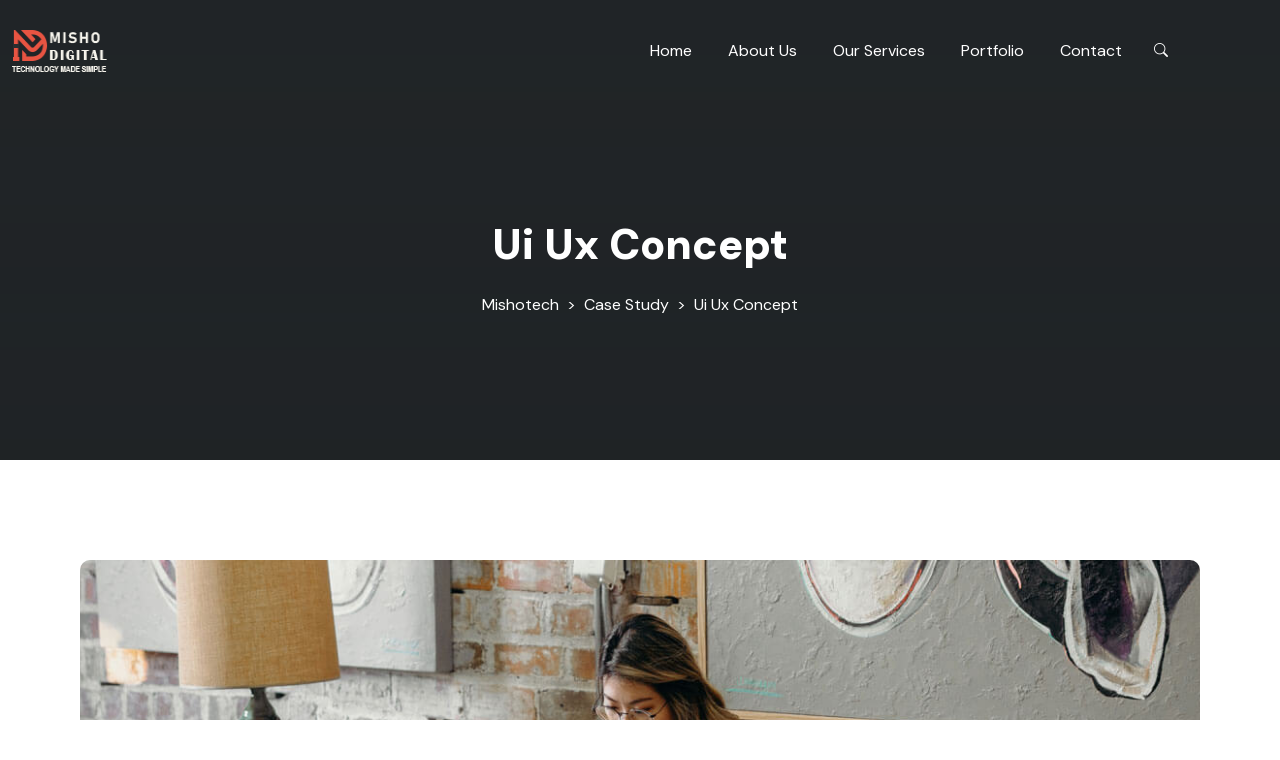

--- FILE ---
content_type: text/html; charset=UTF-8
request_url: https://mishotech.com/index.php/adrun-portfolio/ui-ux-concept/
body_size: 20004
content:
<!doctype html>
<html dir="ltr" lang="en-US" prefix="og: https://ogp.me/ns#">
<head>
	<meta charset="UTF-8">
	<meta name="viewport" content="width=device-width, initial-scale=1">
	<link rel="profile" href="https://gmpg.org/xfn/11">

	<title>Ui Ux Concept - Mishotech</title>

		<!-- All in One SEO 4.9.3 - aioseo.com -->
	<meta name="description" content="Project Info UI and UX are two related but distinct concepts in the design concepts Category Case StudyUI / UX Date March 28, 2023 Information Of Project UI (User Interface) and UX (User Experience) are two related but distinct concepts in the design of digital products. UI refers to the visual and interactive elements of" />
	<meta name="robots" content="max-image-preview:large" />
	<link rel="canonical" href="https://mishotech.com/index.php/adrun-portfolio/ui-ux-concept/" />
	<meta name="generator" content="All in One SEO (AIOSEO) 4.9.3" />
		<meta property="og:locale" content="en_US" />
		<meta property="og:site_name" content="Mishotech -" />
		<meta property="og:type" content="article" />
		<meta property="og:title" content="Ui Ux Concept - Mishotech" />
		<meta property="og:description" content="Project Info UI and UX are two related but distinct concepts in the design concepts Category Case StudyUI / UX Date March 28, 2023 Information Of Project UI (User Interface) and UX (User Experience) are two related but distinct concepts in the design of digital products. UI refers to the visual and interactive elements of" />
		<meta property="og:url" content="https://mishotech.com/index.php/adrun-portfolio/ui-ux-concept/" />
		<meta property="og:image" content="https://mishotech.com/wp-content/uploads/2023/07/logo-whte-2.png" />
		<meta property="og:image:secure_url" content="https://mishotech.com/wp-content/uploads/2023/07/logo-whte-2.png" />
		<meta property="article:published_time" content="2023-03-28T11:34:54+00:00" />
		<meta property="article:modified_time" content="2023-07-03T16:38:36+00:00" />
		<meta name="twitter:card" content="summary_large_image" />
		<meta name="twitter:title" content="Ui Ux Concept - Mishotech" />
		<meta name="twitter:description" content="Project Info UI and UX are two related but distinct concepts in the design concepts Category Case StudyUI / UX Date March 28, 2023 Information Of Project UI (User Interface) and UX (User Experience) are two related but distinct concepts in the design of digital products. UI refers to the visual and interactive elements of" />
		<meta name="twitter:image" content="https://mishotech.com/wp-content/uploads/2023/07/logo-whte-2.png" />
		<script type="application/ld+json" class="aioseo-schema">
			{"@context":"https:\/\/schema.org","@graph":[{"@type":"BreadcrumbList","@id":"https:\/\/mishotech.com\/index.php\/adrun-portfolio\/ui-ux-concept\/#breadcrumblist","itemListElement":[{"@type":"ListItem","@id":"https:\/\/mishotech.com#listItem","position":1,"name":"Home","item":"https:\/\/mishotech.com","nextItem":{"@type":"ListItem","@id":"https:\/\/mishotech.com\/index.php\/adrun-portfolio-category\/case-study\/#listItem","name":"Case Study"}},{"@type":"ListItem","@id":"https:\/\/mishotech.com\/index.php\/adrun-portfolio-category\/case-study\/#listItem","position":2,"name":"Case Study","item":"https:\/\/mishotech.com\/index.php\/adrun-portfolio-category\/case-study\/","nextItem":{"@type":"ListItem","@id":"https:\/\/mishotech.com\/index.php\/adrun-portfolio\/ui-ux-concept\/#listItem","name":"Ui Ux Concept"},"previousItem":{"@type":"ListItem","@id":"https:\/\/mishotech.com#listItem","name":"Home"}},{"@type":"ListItem","@id":"https:\/\/mishotech.com\/index.php\/adrun-portfolio\/ui-ux-concept\/#listItem","position":3,"name":"Ui Ux Concept","previousItem":{"@type":"ListItem","@id":"https:\/\/mishotech.com\/index.php\/adrun-portfolio-category\/case-study\/#listItem","name":"Case Study"}}]},{"@type":"Organization","@id":"https:\/\/mishotech.com\/#organization","name":"Mishotech","url":"https:\/\/mishotech.com\/","logo":{"@type":"ImageObject","url":"https:\/\/mishotech.com\/wp-content\/uploads\/2023\/07\/logo-whte-2.png","@id":"https:\/\/mishotech.com\/index.php\/adrun-portfolio\/ui-ux-concept\/#organizationLogo","width":103,"height":42},"image":{"@id":"https:\/\/mishotech.com\/index.php\/adrun-portfolio\/ui-ux-concept\/#organizationLogo"}},{"@type":"WebPage","@id":"https:\/\/mishotech.com\/index.php\/adrun-portfolio\/ui-ux-concept\/#webpage","url":"https:\/\/mishotech.com\/index.php\/adrun-portfolio\/ui-ux-concept\/","name":"Ui Ux Concept - Mishotech","description":"Project Info UI and UX are two related but distinct concepts in the design concepts Category Case StudyUI \/ UX Date March 28, 2023 Information Of Project UI (User Interface) and UX (User Experience) are two related but distinct concepts in the design of digital products. UI refers to the visual and interactive elements of","inLanguage":"en-US","isPartOf":{"@id":"https:\/\/mishotech.com\/#website"},"breadcrumb":{"@id":"https:\/\/mishotech.com\/index.php\/adrun-portfolio\/ui-ux-concept\/#breadcrumblist"},"image":{"@type":"ImageObject","url":"https:\/\/mishotech.com\/wp-content\/uploads\/2023\/03\/02.png","@id":"https:\/\/mishotech.com\/index.php\/adrun-portfolio\/ui-ux-concept\/#mainImage","width":375,"height":365},"primaryImageOfPage":{"@id":"https:\/\/mishotech.com\/index.php\/adrun-portfolio\/ui-ux-concept\/#mainImage"},"datePublished":"2023-03-28T11:34:54+00:00","dateModified":"2023-07-03T16:38:36+00:00"},{"@type":"WebSite","@id":"https:\/\/mishotech.com\/#website","url":"https:\/\/mishotech.com\/","name":"Mishotech","inLanguage":"en-US","publisher":{"@id":"https:\/\/mishotech.com\/#organization"}}]}
		</script>
		<!-- All in One SEO -->

<link rel='dns-prefetch' href='//use.fontawesome.com' />
<link rel='dns-prefetch' href='//fonts.googleapis.com' />
<link rel="alternate" type="application/rss+xml" title="Mishotech &raquo; Feed" href="https://mishotech.com/index.php/feed/" />
<link rel="alternate" type="application/rss+xml" title="Mishotech &raquo; Comments Feed" href="https://mishotech.com/index.php/comments/feed/" />
<link rel="alternate" title="oEmbed (JSON)" type="application/json+oembed" href="https://mishotech.com/index.php/wp-json/oembed/1.0/embed?url=https%3A%2F%2Fmishotech.com%2Findex.php%2Fadrun-portfolio%2Fui-ux-concept%2F" />
<link rel="alternate" title="oEmbed (XML)" type="text/xml+oembed" href="https://mishotech.com/index.php/wp-json/oembed/1.0/embed?url=https%3A%2F%2Fmishotech.com%2Findex.php%2Fadrun-portfolio%2Fui-ux-concept%2F&#038;format=xml" />
<style id='wp-img-auto-sizes-contain-inline-css'>
img:is([sizes=auto i],[sizes^="auto," i]){contain-intrinsic-size:3000px 1500px}
/*# sourceURL=wp-img-auto-sizes-contain-inline-css */
</style>

<style id='wp-emoji-styles-inline-css'>

	img.wp-smiley, img.emoji {
		display: inline !important;
		border: none !important;
		box-shadow: none !important;
		height: 1em !important;
		width: 1em !important;
		margin: 0 0.07em !important;
		vertical-align: -0.1em !important;
		background: none !important;
		padding: 0 !important;
	}
/*# sourceURL=wp-emoji-styles-inline-css */
</style>
<style id='classic-theme-styles-inline-css'>
/*! This file is auto-generated */
.wp-block-button__link{color:#fff;background-color:#32373c;border-radius:9999px;box-shadow:none;text-decoration:none;padding:calc(.667em + 2px) calc(1.333em + 2px);font-size:1.125em}.wp-block-file__button{background:#32373c;color:#fff;text-decoration:none}
/*# sourceURL=/wp-includes/css/classic-themes.min.css */
</style>
<link rel='stylesheet' id='aioseo/css/src/vue/standalone/blocks/table-of-contents/global.scss-css' href='https://mishotech.com/wp-content/plugins/all-in-one-seo-pack/dist/Lite/assets/css/table-of-contents/global.e90f6d47.css?ver=4.9.3' media='all' />
<style id='global-styles-inline-css'>
:root{--wp--preset--aspect-ratio--square: 1;--wp--preset--aspect-ratio--4-3: 4/3;--wp--preset--aspect-ratio--3-4: 3/4;--wp--preset--aspect-ratio--3-2: 3/2;--wp--preset--aspect-ratio--2-3: 2/3;--wp--preset--aspect-ratio--16-9: 16/9;--wp--preset--aspect-ratio--9-16: 9/16;--wp--preset--color--black: #000000;--wp--preset--color--cyan-bluish-gray: #abb8c3;--wp--preset--color--white: #ffffff;--wp--preset--color--pale-pink: #f78da7;--wp--preset--color--vivid-red: #cf2e2e;--wp--preset--color--luminous-vivid-orange: #ff6900;--wp--preset--color--luminous-vivid-amber: #fcb900;--wp--preset--color--light-green-cyan: #7bdcb5;--wp--preset--color--vivid-green-cyan: #00d084;--wp--preset--color--pale-cyan-blue: #8ed1fc;--wp--preset--color--vivid-cyan-blue: #0693e3;--wp--preset--color--vivid-purple: #9b51e0;--wp--preset--color--medium-black: #131923;--wp--preset--color--light-green: #00fcfa;--wp--preset--color--deep-blue: #003796;--wp--preset--color--light-yellow: #ffe34c;--wp--preset--gradient--vivid-cyan-blue-to-vivid-purple: linear-gradient(135deg,rgb(6,147,227) 0%,rgb(155,81,224) 100%);--wp--preset--gradient--light-green-cyan-to-vivid-green-cyan: linear-gradient(135deg,rgb(122,220,180) 0%,rgb(0,208,130) 100%);--wp--preset--gradient--luminous-vivid-amber-to-luminous-vivid-orange: linear-gradient(135deg,rgb(252,185,0) 0%,rgb(255,105,0) 100%);--wp--preset--gradient--luminous-vivid-orange-to-vivid-red: linear-gradient(135deg,rgb(255,105,0) 0%,rgb(207,46,46) 100%);--wp--preset--gradient--very-light-gray-to-cyan-bluish-gray: linear-gradient(135deg,rgb(238,238,238) 0%,rgb(169,184,195) 100%);--wp--preset--gradient--cool-to-warm-spectrum: linear-gradient(135deg,rgb(74,234,220) 0%,rgb(151,120,209) 20%,rgb(207,42,186) 40%,rgb(238,44,130) 60%,rgb(251,105,98) 80%,rgb(254,248,76) 100%);--wp--preset--gradient--blush-light-purple: linear-gradient(135deg,rgb(255,206,236) 0%,rgb(152,150,240) 100%);--wp--preset--gradient--blush-bordeaux: linear-gradient(135deg,rgb(254,205,165) 0%,rgb(254,45,45) 50%,rgb(107,0,62) 100%);--wp--preset--gradient--luminous-dusk: linear-gradient(135deg,rgb(255,203,112) 0%,rgb(199,81,192) 50%,rgb(65,88,208) 100%);--wp--preset--gradient--pale-ocean: linear-gradient(135deg,rgb(255,245,203) 0%,rgb(182,227,212) 50%,rgb(51,167,181) 100%);--wp--preset--gradient--electric-grass: linear-gradient(135deg,rgb(202,248,128) 0%,rgb(113,206,126) 100%);--wp--preset--gradient--midnight: linear-gradient(135deg,rgb(2,3,129) 0%,rgb(40,116,252) 100%);--wp--preset--font-size--small: 13px;--wp--preset--font-size--medium: 20px;--wp--preset--font-size--large: 36px;--wp--preset--font-size--x-large: 42px;--wp--preset--spacing--20: 0.44rem;--wp--preset--spacing--30: 0.67rem;--wp--preset--spacing--40: 1rem;--wp--preset--spacing--50: 1.5rem;--wp--preset--spacing--60: 2.25rem;--wp--preset--spacing--70: 3.38rem;--wp--preset--spacing--80: 5.06rem;--wp--preset--shadow--natural: 6px 6px 9px rgba(0, 0, 0, 0.2);--wp--preset--shadow--deep: 12px 12px 50px rgba(0, 0, 0, 0.4);--wp--preset--shadow--sharp: 6px 6px 0px rgba(0, 0, 0, 0.2);--wp--preset--shadow--outlined: 6px 6px 0px -3px rgb(255, 255, 255), 6px 6px rgb(0, 0, 0);--wp--preset--shadow--crisp: 6px 6px 0px rgb(0, 0, 0);}:where(.is-layout-flex){gap: 0.5em;}:where(.is-layout-grid){gap: 0.5em;}body .is-layout-flex{display: flex;}.is-layout-flex{flex-wrap: wrap;align-items: center;}.is-layout-flex > :is(*, div){margin: 0;}body .is-layout-grid{display: grid;}.is-layout-grid > :is(*, div){margin: 0;}:where(.wp-block-columns.is-layout-flex){gap: 2em;}:where(.wp-block-columns.is-layout-grid){gap: 2em;}:where(.wp-block-post-template.is-layout-flex){gap: 1.25em;}:where(.wp-block-post-template.is-layout-grid){gap: 1.25em;}.has-black-color{color: var(--wp--preset--color--black) !important;}.has-cyan-bluish-gray-color{color: var(--wp--preset--color--cyan-bluish-gray) !important;}.has-white-color{color: var(--wp--preset--color--white) !important;}.has-pale-pink-color{color: var(--wp--preset--color--pale-pink) !important;}.has-vivid-red-color{color: var(--wp--preset--color--vivid-red) !important;}.has-luminous-vivid-orange-color{color: var(--wp--preset--color--luminous-vivid-orange) !important;}.has-luminous-vivid-amber-color{color: var(--wp--preset--color--luminous-vivid-amber) !important;}.has-light-green-cyan-color{color: var(--wp--preset--color--light-green-cyan) !important;}.has-vivid-green-cyan-color{color: var(--wp--preset--color--vivid-green-cyan) !important;}.has-pale-cyan-blue-color{color: var(--wp--preset--color--pale-cyan-blue) !important;}.has-vivid-cyan-blue-color{color: var(--wp--preset--color--vivid-cyan-blue) !important;}.has-vivid-purple-color{color: var(--wp--preset--color--vivid-purple) !important;}.has-black-background-color{background-color: var(--wp--preset--color--black) !important;}.has-cyan-bluish-gray-background-color{background-color: var(--wp--preset--color--cyan-bluish-gray) !important;}.has-white-background-color{background-color: var(--wp--preset--color--white) !important;}.has-pale-pink-background-color{background-color: var(--wp--preset--color--pale-pink) !important;}.has-vivid-red-background-color{background-color: var(--wp--preset--color--vivid-red) !important;}.has-luminous-vivid-orange-background-color{background-color: var(--wp--preset--color--luminous-vivid-orange) !important;}.has-luminous-vivid-amber-background-color{background-color: var(--wp--preset--color--luminous-vivid-amber) !important;}.has-light-green-cyan-background-color{background-color: var(--wp--preset--color--light-green-cyan) !important;}.has-vivid-green-cyan-background-color{background-color: var(--wp--preset--color--vivid-green-cyan) !important;}.has-pale-cyan-blue-background-color{background-color: var(--wp--preset--color--pale-cyan-blue) !important;}.has-vivid-cyan-blue-background-color{background-color: var(--wp--preset--color--vivid-cyan-blue) !important;}.has-vivid-purple-background-color{background-color: var(--wp--preset--color--vivid-purple) !important;}.has-black-border-color{border-color: var(--wp--preset--color--black) !important;}.has-cyan-bluish-gray-border-color{border-color: var(--wp--preset--color--cyan-bluish-gray) !important;}.has-white-border-color{border-color: var(--wp--preset--color--white) !important;}.has-pale-pink-border-color{border-color: var(--wp--preset--color--pale-pink) !important;}.has-vivid-red-border-color{border-color: var(--wp--preset--color--vivid-red) !important;}.has-luminous-vivid-orange-border-color{border-color: var(--wp--preset--color--luminous-vivid-orange) !important;}.has-luminous-vivid-amber-border-color{border-color: var(--wp--preset--color--luminous-vivid-amber) !important;}.has-light-green-cyan-border-color{border-color: var(--wp--preset--color--light-green-cyan) !important;}.has-vivid-green-cyan-border-color{border-color: var(--wp--preset--color--vivid-green-cyan) !important;}.has-pale-cyan-blue-border-color{border-color: var(--wp--preset--color--pale-cyan-blue) !important;}.has-vivid-cyan-blue-border-color{border-color: var(--wp--preset--color--vivid-cyan-blue) !important;}.has-vivid-purple-border-color{border-color: var(--wp--preset--color--vivid-purple) !important;}.has-vivid-cyan-blue-to-vivid-purple-gradient-background{background: var(--wp--preset--gradient--vivid-cyan-blue-to-vivid-purple) !important;}.has-light-green-cyan-to-vivid-green-cyan-gradient-background{background: var(--wp--preset--gradient--light-green-cyan-to-vivid-green-cyan) !important;}.has-luminous-vivid-amber-to-luminous-vivid-orange-gradient-background{background: var(--wp--preset--gradient--luminous-vivid-amber-to-luminous-vivid-orange) !important;}.has-luminous-vivid-orange-to-vivid-red-gradient-background{background: var(--wp--preset--gradient--luminous-vivid-orange-to-vivid-red) !important;}.has-very-light-gray-to-cyan-bluish-gray-gradient-background{background: var(--wp--preset--gradient--very-light-gray-to-cyan-bluish-gray) !important;}.has-cool-to-warm-spectrum-gradient-background{background: var(--wp--preset--gradient--cool-to-warm-spectrum) !important;}.has-blush-light-purple-gradient-background{background: var(--wp--preset--gradient--blush-light-purple) !important;}.has-blush-bordeaux-gradient-background{background: var(--wp--preset--gradient--blush-bordeaux) !important;}.has-luminous-dusk-gradient-background{background: var(--wp--preset--gradient--luminous-dusk) !important;}.has-pale-ocean-gradient-background{background: var(--wp--preset--gradient--pale-ocean) !important;}.has-electric-grass-gradient-background{background: var(--wp--preset--gradient--electric-grass) !important;}.has-midnight-gradient-background{background: var(--wp--preset--gradient--midnight) !important;}.has-small-font-size{font-size: var(--wp--preset--font-size--small) !important;}.has-medium-font-size{font-size: var(--wp--preset--font-size--medium) !important;}.has-large-font-size{font-size: var(--wp--preset--font-size--large) !important;}.has-x-large-font-size{font-size: var(--wp--preset--font-size--x-large) !important;}
:where(.wp-block-post-template.is-layout-flex){gap: 1.25em;}:where(.wp-block-post-template.is-layout-grid){gap: 1.25em;}
:where(.wp-block-term-template.is-layout-flex){gap: 1.25em;}:where(.wp-block-term-template.is-layout-grid){gap: 1.25em;}
:where(.wp-block-columns.is-layout-flex){gap: 2em;}:where(.wp-block-columns.is-layout-grid){gap: 2em;}
:root :where(.wp-block-pullquote){font-size: 1.5em;line-height: 1.6;}
/*# sourceURL=global-styles-inline-css */
</style>
<link rel='stylesheet' id='contact-form-7-css' href='https://mishotech.com/wp-content/plugins/contact-form-7/includes/css/styles.css?ver=6.1.4' media='all' />
<link rel='stylesheet' id='elementor-frontend-css' href='https://mishotech.com/wp-content/plugins/elementor/assets/css/frontend.min.css?ver=3.34.2' media='all' />
<link rel='stylesheet' id='adrun-el-template-front-css' href='https://mishotech.com/wp-content/plugins/themepul-core/inc/adrun-elementor-template-library/templates/assets/css/template-frontend.min.css?ver=1.0.0' media='all' />
<link rel='stylesheet' id='fa5-css' href='https://use.fontawesome.com/releases/v5.13.0/css/all.css?ver=5.13.0' media='all' />
<link rel='stylesheet' id='fa5-v4-shims-css' href='https://use.fontawesome.com/releases/v5.13.0/css/v4-shims.css?ver=5.13.0' media='all' />
<link rel='stylesheet' id='iconfont-css' href='http://mishotech.com/wp-content/plugins/themepul-core/assets/css/iconfont.css?ver=1.0.0' media='all' />
<link rel='stylesheet' id='flaticon-css' href='http://mishotech.com/wp-content/plugins/themepul-core/assets/css/flaticon.css?ver=1.0.0' media='all' />
<link rel='stylesheet' id='icofont-css' href='http://mishotech.com/wp-content/plugins/themepul-core/assets/css/icofont.min.css?ver=1.0.0' media='all' />
<link rel='stylesheet' id='owl-css-css' href='http://mishotech.com/wp-content/plugins/themepul-core/assets/css/owl.css?ver=1.0.0' media='all' />
<link rel='stylesheet' id='animate-min-css' href='http://mishotech.com/wp-content/plugins/themepul-core/assets/css/animate-min.css?ver=1.0.0' media='all' />
<link rel='stylesheet' id='themepul-custom-widgets-css' href='http://mishotech.com/wp-content/plugins/themepul-core/assets/sass/custom-widgets.css?ver=1.0.0' media='all' />
<link rel='stylesheet' id='woocommerce-layout-css' href='https://mishotech.com/wp-content/plugins/woocommerce/assets/css/woocommerce-layout.css?ver=10.4.3' media='all' />
<link rel='stylesheet' id='woocommerce-smallscreen-css' href='https://mishotech.com/wp-content/plugins/woocommerce/assets/css/woocommerce-smallscreen.css?ver=10.4.3' media='only screen and (max-width: 768px)' />
<link rel='stylesheet' id='woocommerce-general-css' href='https://mishotech.com/wp-content/plugins/woocommerce/assets/css/woocommerce.css?ver=10.4.3' media='all' />
<style id='woocommerce-inline-inline-css'>
.woocommerce form .form-row .required { visibility: visible; }
/*# sourceURL=woocommerce-inline-inline-css */
</style>
<link rel='stylesheet' id='hostinger-reach-subscription-block-css' href='https://mishotech.com/wp-content/plugins/hostinger-reach/frontend/dist/blocks/subscription.css?ver=1765962916' media='all' />
<link rel='stylesheet' id='parent-style-css' href='https://mishotech.com/wp-content/themes/adrun/style.css?ver=6.9' media='all' />
<link rel='stylesheet' id='child-style-css' href='https://mishotech.com/wp-content/themes/child-theme/style.css?ver=6.9' media='all' />
<link rel='stylesheet' id='bootstrap-css' href='https://mishotech.com/wp-content/themes/adrun/assets/bootstrap/bootstrap-min.css?ver=1.0.0' media='all' />
<link rel='stylesheet' id='bootstrap-rtl-css' href='https://mishotech.com/wp-content/themes/adrun/assets/bootstrap/bootstrap-rtl-min.css?ver=1.0.0' media='all' />
<link rel='stylesheet' id='bootstrap-icons-css' href='https://mishotech.com/wp-content/themes/adrun/assets/bootstrap/bootstrap-icons.css?ver=1.0.0' media='all' />
<link rel='stylesheet' id='magnific-popup-css' href='https://mishotech.com/wp-content/themes/adrun/assets/popup/magnific-popup.css?ver=1.0.0' media='all' />
<link rel='stylesheet' id='slick-css' href='https://mishotech.com/wp-content/themes/adrun/assets/slick/slick.css?ver=1.0.0' media='all' />
<link rel='stylesheet' id='adrun-unitest-css' href='https://mishotech.com/wp-content/themes/adrun/assets/css/unitest.css?ver=1.0.0' media='all' />
<link rel='stylesheet' id='adrun-main-css' href='https://mishotech.com/wp-content/themes/adrun/assets/sass/main.css?ver=1.0.0' media='all' />
<link rel='stylesheet' id='stellarnav-min-css' href='https://mishotech.com/wp-content/themes/adrun/assets/menu/stellarnav-min.css?ver=1.0.0' media='all' />
<link rel='stylesheet' id='fontawesome-all-css' href='https://mishotech.com/wp-content/themes/adrun/assets/css/fontawesome-all.css?ver=1.0.0' media='all' />
<link rel='stylesheet' id='adrun-responsive-css' href='https://mishotech.com/wp-content/themes/adrun/assets/css/responsive.css?ver=1.0.0' media='all' />
<link rel='stylesheet' id='adrun-style-css' href='https://mishotech.com/wp-content/themes/child-theme/style.css?ver=1.0.0' media='all' />
<link rel='stylesheet' id='adrun-inline-css' href='https://mishotech.com/wp-content/themes/adrun/assets/css/inline-style.css?ver=1.0.0' media='all' />
<link rel='stylesheet' id='adrun-woocommerce-style-css' href='https://mishotech.com/wp-content/themes/adrun/woocommerce.css?ver=6.9' media='all' />
<style id='adrun-woocommerce-style-inline-css'>
@font-face {
			font-family: "star";
			src: url("https://mishotech.com/wp-content/plugins/woocommerce/assets/fonts/star.eot");
			src: url("https://mishotech.com/wp-content/plugins/woocommerce/assets/fonts/star.eot?#iefix") format("embedded-opentype"),
				url("https://mishotech.com/wp-content/plugins/woocommerce/assets/fonts/star.woff") format("woff"),
				url("https://mishotech.com/wp-content/plugins/woocommerce/assets/fonts/star.ttf") format("truetype"),
				url("https://mishotech.com/wp-content/plugins/woocommerce/assets/fonts/star.svg#star") format("svg");
			font-weight: normal;
			font-style: normal;
		}
/*# sourceURL=adrun-woocommerce-style-inline-css */
</style>
<link rel='stylesheet' id='elementor-post-7-css' href='https://mishotech.com/wp-content/uploads/elementor/css/post-7.css?ver=1768987289' media='all' />
<link rel='stylesheet' id='widget-heading-css' href='https://mishotech.com/wp-content/plugins/elementor/assets/css/widget-heading.min.css?ver=3.34.2' media='all' />
<link rel='stylesheet' id='widget-image-css' href='https://mishotech.com/wp-content/plugins/elementor/assets/css/widget-image.min.css?ver=3.34.2' media='all' />
<link rel='stylesheet' id='elementor-post-160-css' href='https://mishotech.com/wp-content/uploads/elementor/css/post-160.css?ver=1768987685' media='all' />
<link rel='stylesheet' id='csf-google-web-fonts-css' href='//fonts.googleapis.com/css?family=DM%20Sans:400,500,700&#038;display=swap' media='all' />
<link rel='stylesheet' id='elementor-gf-roboto-css' href='https://fonts.googleapis.com/css?family=Roboto:100,100italic,200,200italic,300,300italic,400,400italic,500,500italic,600,600italic,700,700italic,800,800italic,900,900italic&#038;display=swap' media='all' />
<link rel='stylesheet' id='elementor-gf-robotoslab-css' href='https://fonts.googleapis.com/css?family=Roboto+Slab:100,100italic,200,200italic,300,300italic,400,400italic,500,500italic,600,600italic,700,700italic,800,800italic,900,900italic&#038;display=swap' media='all' />
<link rel='stylesheet' id='elementor-gf-dmsans-css' href='https://fonts.googleapis.com/css?family=DM+Sans:100,100italic,200,200italic,300,300italic,400,400italic,500,500italic,600,600italic,700,700italic,800,800italic,900,900italic&#038;display=swap' media='all' />
<script src="https://mishotech.com/wp-includes/js/jquery/jquery.min.js?ver=3.7.1" id="jquery-core-js"></script>
<script src="https://mishotech.com/wp-includes/js/jquery/jquery-migrate.min.js?ver=3.4.1" id="jquery-migrate-js"></script>
<script src="https://mishotech.com/wp-content/plugins/woocommerce/assets/js/jquery-blockui/jquery.blockUI.min.js?ver=2.7.0-wc.10.4.3" id="wc-jquery-blockui-js" defer data-wp-strategy="defer"></script>
<script id="wc-add-to-cart-js-extra">
var wc_add_to_cart_params = {"ajax_url":"/wp-admin/admin-ajax.php","wc_ajax_url":"/?wc-ajax=%%endpoint%%","i18n_view_cart":"View cart","cart_url":"https://mishotech.com/index.php/cart/","is_cart":"","cart_redirect_after_add":"no"};
//# sourceURL=wc-add-to-cart-js-extra
</script>
<script src="https://mishotech.com/wp-content/plugins/woocommerce/assets/js/frontend/add-to-cart.min.js?ver=10.4.3" id="wc-add-to-cart-js" defer data-wp-strategy="defer"></script>
<script src="https://mishotech.com/wp-content/plugins/woocommerce/assets/js/js-cookie/js.cookie.min.js?ver=2.1.4-wc.10.4.3" id="wc-js-cookie-js" defer data-wp-strategy="defer"></script>
<script id="woocommerce-js-extra">
var woocommerce_params = {"ajax_url":"/wp-admin/admin-ajax.php","wc_ajax_url":"/?wc-ajax=%%endpoint%%","i18n_password_show":"Show password","i18n_password_hide":"Hide password"};
//# sourceURL=woocommerce-js-extra
</script>
<script src="https://mishotech.com/wp-content/plugins/woocommerce/assets/js/frontend/woocommerce.min.js?ver=10.4.3" id="woocommerce-js" defer data-wp-strategy="defer"></script>
<link rel="https://api.w.org/" href="https://mishotech.com/index.php/wp-json/" /><link rel="alternate" title="JSON" type="application/json" href="https://mishotech.com/index.php/wp-json/wp/v2/adrun_portfolio/160" /><link rel="EditURI" type="application/rsd+xml" title="RSD" href="https://mishotech.com/xmlrpc.php?rsd" />
<meta name="generator" content="WordPress 6.9" />
<meta name="generator" content="WooCommerce 10.4.3" />
<link rel='shortlink' href='https://mishotech.com/?p=160' />
<!-- start Simple Custom CSS and JS -->
<style>
.site-header.header-one .main-header{padding:0; background:#fff; margin-bottom:15px;}
.team-share-box{display:none;}
.tp-video-button-inner{visibility:hidden}
.site-header .logo-area a img{height:42px; width:100%;}
.main-header .button.button-cta{display:none!important }
body.home .main-header .button.button-cta{display:block!important }</style>
<!-- end Simple Custom CSS and JS -->
	<noscript><style>.woocommerce-product-gallery{ opacity: 1 !important; }</style></noscript>
	<meta name="generator" content="Elementor 3.34.2; features: e_font_icon_svg, additional_custom_breakpoints; settings: css_print_method-external, google_font-enabled, font_display-swap">
			<style>
				.e-con.e-parent:nth-of-type(n+4):not(.e-lazyloaded):not(.e-no-lazyload),
				.e-con.e-parent:nth-of-type(n+4):not(.e-lazyloaded):not(.e-no-lazyload) * {
					background-image: none !important;
				}
				@media screen and (max-height: 1024px) {
					.e-con.e-parent:nth-of-type(n+3):not(.e-lazyloaded):not(.e-no-lazyload),
					.e-con.e-parent:nth-of-type(n+3):not(.e-lazyloaded):not(.e-no-lazyload) * {
						background-image: none !important;
					}
				}
				@media screen and (max-height: 640px) {
					.e-con.e-parent:nth-of-type(n+2):not(.e-lazyloaded):not(.e-no-lazyload),
					.e-con.e-parent:nth-of-type(n+2):not(.e-lazyloaded):not(.e-no-lazyload) * {
						background-image: none !important;
					}
				}
			</style>
			<style type="text/css">body{font-family:"DM Sans";font-weight:normal;font-size:16px;}h1{font-family:"DM Sans";font-weight:700;}h2{font-family:"DM Sans";font-weight:700;}h3{font-family:"DM Sans";font-weight:700;}h4{font-family:"DM Sans";font-weight:700;}h5{font-family:"DM Sans";font-weight:700;}h6{font-family:"DM Sans";font-weight:700;}.header-one .site-branding img{width:42px;}.site-header.header-one .main-header{background-color:#f7f5ed;}.breadcroumb-area{background-image:linear-gradient(to bottom,rgba(34,38,40,0.97),rgba(34,38,40,0.87)),url(https://wptf.themepul.co/adrun/wp-content/uploads/2023/04/page-banner.jpg);background-position:center center;background-repeat:no-repeat;background-size:cover;}.tp-related-portfolio-wrapper{margin-top:0px;margin-bottom:100px;}.footer-three .footer3-top-section .footer3-top-right .button .theme-btns{background-color:#e85442;}.footer-three .footer3-top-section .footer3-top-right .button .theme-btns:hover{color:#12141d;}.footer-three .footer3-top-section .footer3-top-right .button .theme-btns:hover{background-color:#ffffff;}.breadcroumb-area{background-repeat:no-repeat;}</style></head>

<body class="wp-singular adrun_portfolio-template-default single single-adrun_portfolio postid-160 wp-custom-logo wp-embed-responsive wp-theme-adrun wp-child-theme-child-theme theme-adrun woocommerce-no-js page-builder-used woocommerce-active elementor-default elementor-kit-7 elementor-page elementor-page-160">
<div id="page" class="site">
    	<a class="skip-link screen-reader-text" href="#primary">Skip to content</a>
	<header id="masthead" class="site-header header-three">
	<div class="main-header-wrapper" id="no-sticky">
		<div class="main-header">
			<div class="container-1540">
				<nav class="navbar navbar-expand-lg navbar-light main-navigation" id="site-navigation">
					<div class="logo-area">
						<div class="site-branding">
						<a href="https://mishotech.com/" class="custom-logo-link" rel="home"><img width="103" height="42" src="https://mishotech.com/wp-content/uploads/2023/07/logo-whte-2.png" class="custom-logo" alt="Mishotech" decoding="async" srcset="https://mishotech.com/wp-content/uploads/2023/07/logo-whte-2.png 103w, https://mishotech.com/wp-content/uploads/2023/07/logo-whte-2-100x42.png 100w" sizes="(max-width: 103px) 100vw, 103px" /></a>						</div>
					</div>
					<div class="navbar-collapse nav-menu stellarnav">
						<ul id="mainmenu" class="navbar-nav ms-1 me-auto"><li id="menu-item-3092" class="menu-item menu-item-type-post_type menu-item-object-page menu-item-home menu-item-3092"><a href="https://mishotech.com/">Home</a></li>
<li id="menu-item-3103" class="menu-item menu-item-type-post_type menu-item-object-page menu-item-3103"><a href="https://mishotech.com/index.php/about-us-two/">About Us</a></li>
<li id="menu-item-3095" class="menu-item menu-item-type-post_type menu-item-object-page menu-item-has-children menu-item-3095 no-mega "><a href="https://mishotech.com/index.php/service/">Our Services</a>
<ul class="sub-menu">
	<li id="menu-item-3257" class="menu-item menu-item-type-post_type menu-item-object-page menu-item-3257"><a href="https://mishotech.com/index.php/service/audit-smart-contracts/">Audit Smart Contracts</a></li>
	<li id="menu-item-3258" class="menu-item menu-item-type-post_type menu-item-object-page menu-item-3258"><a href="https://mishotech.com/index.php/service/blockchain-development/">Blockchain Development</a></li>
	<li id="menu-item-3259" class="menu-item menu-item-type-post_type menu-item-object-page menu-item-3259"><a href="https://mishotech.com/index.php/service/crypto-wallet/">Crypto wallet</a></li>
	<li id="menu-item-3263" class="menu-item menu-item-type-post_type menu-item-object-page menu-item-3263"><a href="https://mishotech.com/index.php/service/mlm-software/">MLM Software</a></li>
	<li id="menu-item-3264" class="menu-item menu-item-type-post_type menu-item-object-page menu-item-3264"><a href="https://mishotech.com/index.php/service/mobile-application-development/">Mobile Application Development</a></li>
	<li id="menu-item-3265" class="menu-item menu-item-type-post_type menu-item-object-page menu-item-3265"><a href="https://mishotech.com/index.php/service/search-engine-optimization-seo/">Search Engine Optimization (SẸO)</a></li>
	<li id="menu-item-3262" class="menu-item menu-item-type-post_type menu-item-object-page menu-item-3262"><a href="https://mishotech.com/index.php/service/digital-marketing/">Digital Marketing</a></li>
</ul>
</li>
<li id="menu-item-3155" class="menu-item menu-item-type-post_type menu-item-object-page menu-item-3155"><a href="https://mishotech.com/index.php/portfolio/">Portfolio</a></li>
<li id="menu-item-3170" class="menu-item menu-item-type-post_type menu-item-object-page menu-item-3170"><a href="https://mishotech.com/index.php/contact/">Contact</a></li>
</ul>
								<div class="button search-open">
									<i class="bi bi-search"></i>
								</div><div class="button button-cta">
										<a href="https://wptf.themepul.co/adrun/contact/" target="_blank" class="theme-btns">Sign Up</a>
									</div>					</div>
				</nav>
			</div>
		</div>
	</div>
	</header>			<div class="breadcroumb-area">
			<div class="container">
				<div class="breadcroumn-contnt">
					<h2 class="brea-title"> Ui Ux Concept </h2>
					<div class="bre-sub">
						<span property="itemListElement" typeof="ListItem"><a property="item" typeof="WebPage" title="Go to Mishotech." href="https://mishotech.com" class="home" ><span property="name">Mishotech</span></a><meta property="position" content="1"></span> &gt; <span property="itemListElement" typeof="ListItem"><a property="item" typeof="WebPage" title="Go to the Case Study Portfolio Category archives." href="https://mishotech.com/index.php/adrun-portfolio-category/case-study/" class="taxonomy adrun_portfolio_cat" ><span property="name">Case Study</span></a><meta property="position" content="2"></span> &gt; <span property="itemListElement" typeof="ListItem"><span property="name" class="post post-adrun_portfolio current-item">Ui Ux Concept</span><meta property="url" content="https://mishotech.com/index.php/adrun-portfolio/ui-ux-concept/"><meta property="position" content="3"></span>					</div>
				</div>
			</div>
		</div>
	
	<main id="primary" class="site-main content-area tp-portfolio-wrapper">
		<div class="container">
			<div class="page-layout full-width">
				<div class="row">
										<div class="col-12 col-sm-12 col-md-12 col-lg-12 col-xl-12">
						<div class="all-posts-wrapper">
									<div data-elementor-type="wp-post" data-elementor-id="160" class="elementor elementor-160">
						<section class="elementor-section elementor-top-section elementor-element elementor-element-a2088db elementor-section-boxed elementor-section-height-default elementor-section-height-default" data-id="a2088db" data-element_type="section">
						<div class="elementor-container elementor-column-gap-default">
					<div class="elementor-column elementor-col-100 elementor-top-column elementor-element elementor-element-3c0c553" data-id="3c0c553" data-element_type="column">
			<div class="elementor-widget-wrap elementor-element-populated">
						<div class="elementor-element elementor-element-cbf8e8a elementor-widget elementor-widget-portfolio_info" data-id="cbf8e8a" data-element_type="widget" data-widget_type="portfolio_info.default">
				<div class="elementor-widget-container">
					        <div class="tp-portfolio-info-wrapper">
            <div class="tp-portfolio-info-inner">
                <div class="tp-portfolio-info-img">
                    <img fetchpriority="high" decoding="async" width="1320" height="650" src="https://mishotech.com/wp-content/uploads/2023/03/details-1-1.jpg" class="attachment-full size-full" alt="" srcset="https://mishotech.com/wp-content/uploads/2023/03/details-1-1.jpg 1320w, https://mishotech.com/wp-content/uploads/2023/03/details-1-1-600x295.jpg 600w, https://mishotech.com/wp-content/uploads/2023/03/details-1-1-300x148.jpg 300w, https://mishotech.com/wp-content/uploads/2023/03/details-1-1-1024x504.jpg 1024w, https://mishotech.com/wp-content/uploads/2023/03/details-1-1-768x378.jpg 768w" sizes="(max-width: 1320px) 100vw, 1320px" />                    <div class="tp-portfolio-info-box">
                        <div class="tp-portfolio-info-lists">
                            <div class="tp-portfolio-info-list">
                                <h3 class="tp-portfolio-info-title">Project Info</h3>
                                <p>UI and UX are two related but distinct concepts in the design concepts</p>
                            </div>
                            <div class="tp-portfolio-info-list">
                                <h3 class="tp-portfolio-info-title">Category</h3>
                                                                    <div class="tp-portfolio-cats">
                                    <span> 
                                        <ul>
                                        <li><a href="https://mishotech.com/index.php/adrun-portfolio-category/case-study/">Case Study</a></li><li><a href="https://mishotech.com/index.php/adrun-portfolio-category/ui-ux/">UI / UX</a></li>                                        </ul>
                                    </span>
                                    </div>
                                                                </div>
                            <div class="tp-portfolio-info-list">
                                <h3 class="tp-portfolio-info-title">Date</h3>
                                <p>March 28, 2023</p>
                            </div>
                        </div>
                    </div>
                </div>
            </div>
        </div>
        				</div>
				</div>
					</div>
		</div>
					</div>
		</section>
				<section class="elementor-section elementor-top-section elementor-element elementor-element-b1e3eff elementor-section-boxed elementor-section-height-default elementor-section-height-default" data-id="b1e3eff" data-element_type="section">
						<div class="elementor-container elementor-column-gap-default">
					<div class="elementor-column elementor-col-100 elementor-top-column elementor-element elementor-element-903b4da" data-id="903b4da" data-element_type="column">
			<div class="elementor-widget-wrap elementor-element-populated">
						<div class="elementor-element elementor-element-401c36c elementor-widget elementor-widget-heading" data-id="401c36c" data-element_type="widget" data-widget_type="heading.default">
				<div class="elementor-widget-container">
					<h2 class="elementor-heading-title elementor-size-default">Information Of Project</h2>				</div>
				</div>
				<div class="elementor-element elementor-element-7aafe95 elementor-widget elementor-widget-text-editor" data-id="7aafe95" data-element_type="widget" data-widget_type="text-editor.default">
				<div class="elementor-widget-container">
									<p>UI (User Interface) and UX (User Experience) are two related but distinct concepts in the design of digital products. UI refers to the visual and interactive elements of a product, while UX encompasses the overall experience that a user has while using the product.</p><p>UI design focuses on creating visually appealing and intuitive interfaces that enable users to interact with a product effectively. This includes the design of buttons, icons, menus, and other visual elements that users interact with to navigate the product. UI designers also consider factors such as typography, color schemes, and layout to create a cohesive and aesthetically pleasing user interface.</p>								</div>
				</div>
					</div>
		</div>
					</div>
		</section>
				<section class="elementor-section elementor-top-section elementor-element elementor-element-76337d8 elementor-section-boxed elementor-section-height-default elementor-section-height-default" data-id="76337d8" data-element_type="section">
						<div class="elementor-container elementor-column-gap-default">
					<div class="elementor-column elementor-col-50 elementor-top-column elementor-element elementor-element-29bd632" data-id="29bd632" data-element_type="column">
			<div class="elementor-widget-wrap elementor-element-populated">
						<div class="elementor-element elementor-element-bf180bc elementor-widget elementor-widget-image" data-id="bf180bc" data-element_type="widget" data-widget_type="image.default">
				<div class="elementor-widget-container">
															<img decoding="async" width="650" height="450" src="https://mishotech.com/wp-content/uploads/2023/03/portfolio-gallery-1.jpg" class="attachment-medium_large size-medium_large wp-image-190" alt="" srcset="https://mishotech.com/wp-content/uploads/2023/03/portfolio-gallery-1.jpg 650w, https://mishotech.com/wp-content/uploads/2023/03/portfolio-gallery-1-600x415.jpg 600w, https://mishotech.com/wp-content/uploads/2023/03/portfolio-gallery-1-300x208.jpg 300w" sizes="(max-width: 650px) 100vw, 650px" />															</div>
				</div>
					</div>
		</div>
				<div class="elementor-column elementor-col-50 elementor-top-column elementor-element elementor-element-f97308d" data-id="f97308d" data-element_type="column">
			<div class="elementor-widget-wrap elementor-element-populated">
						<div class="elementor-element elementor-element-9b8455b elementor-widget elementor-widget-image" data-id="9b8455b" data-element_type="widget" data-widget_type="image.default">
				<div class="elementor-widget-container">
															<img loading="lazy" decoding="async" width="650" height="450" src="https://mishotech.com/wp-content/uploads/2023/03/portfolio-gallery-2.jpg" class="attachment-medium_large size-medium_large wp-image-191" alt="" srcset="https://mishotech.com/wp-content/uploads/2023/03/portfolio-gallery-2.jpg 650w, https://mishotech.com/wp-content/uploads/2023/03/portfolio-gallery-2-600x415.jpg 600w, https://mishotech.com/wp-content/uploads/2023/03/portfolio-gallery-2-300x208.jpg 300w" sizes="(max-width: 650px) 100vw, 650px" />															</div>
				</div>
					</div>
		</div>
					</div>
		</section>
				<section class="elementor-section elementor-top-section elementor-element elementor-element-160229f elementor-section-boxed elementor-section-height-default elementor-section-height-default" data-id="160229f" data-element_type="section">
						<div class="elementor-container elementor-column-gap-default">
					<div class="elementor-column elementor-col-100 elementor-top-column elementor-element elementor-element-69f2fc1" data-id="69f2fc1" data-element_type="column">
			<div class="elementor-widget-wrap elementor-element-populated">
						<div class="elementor-element elementor-element-de97db4 elementor-widget elementor-widget-heading" data-id="de97db4" data-element_type="widget" data-widget_type="heading.default">
				<div class="elementor-widget-container">
					<h2 class="elementor-heading-title elementor-size-default">Our Main Goals</h2>				</div>
				</div>
				<div class="elementor-element elementor-element-a907503 elementor-widget elementor-widget-text-editor" data-id="a907503" data-element_type="widget" data-widget_type="text-editor.default">
				<div class="elementor-widget-container">
									<p>UX design, on the other hand, focuses on the overall experience a user has while using a product. This includes not only the visual elements of the interface, but also the functionality, usability, and accessibility of the product. UX designers work to ensure that the product is easy to use and understand, and that it meets the needs and expectations of its users. They may conduct user research and testing to gather feedback and make adjustments to the design.</p><p>Overall, UI and UX are both critical aspects of digital product design, and they work together to create a seamless and enjoyable user experience. A well-designed UI can make a product visually appealing and easy to use, while a well-designed UX can ensure that the product meets the needs and expectations of its users.</p>								</div>
				</div>
					</div>
		</div>
					</div>
		</section>
				</div>
									<div class="tp-portfolio-tag-and-share">
																		                                    <div class="tp-portfolio-tag">
											<span>
												<ul>
													<li><a href="https://mishotech.com/index.php/adrun-portfolio-tag/concept/">concept</a></li><li><a href="https://mishotech.com/index.php/adrun-portfolio-tag/design/">design</a></li><li><a href="https://mishotech.com/index.php/adrun-portfolio-tag/ui-ux/">Ui/Ux</a></li>												</ul>
											</span>
	                                    </div>
	                                								
																	<div class="tp-portfolio-share">
																					<span>Share :</span>
										
										
    <div class="share-this-post">
        <ul class="social-icons m0p0ln">
            <li class="facebook">
                <a href="https://www.facebook.com/sharer.php?u=https%3A%2F%2Fmishotech.com%2Findex.php%2Fadrun-portfolio%2Fui-ux-concept%2F">
                    <i class="fab fa-facebook-f"></i>
                </a>
            </li>

            <li class="twitter">
                <a href="https://twitter.com/share?text=Ui+Ux+Concept&amp;url=https%3A%2F%2Fmishotech.com%2Findex.php%2Fadrun-portfolio%2Fui-ux-concept%2F">
                    <i class="fab fa-twitter"></i>
                </a>
            </li>

            <li class="pinterest">
                <a href="https://www.pinterest.com/pin/create/button/?url=https%3A%2F%2Fmishotech.com%2Findex.php%2Fadrun-portfolio%2Fui-ux-concept%2F&amp;media=https://mishotech.com/wp-content/uploads/2023/03/02.png&amp;description=Project+Info+UI+and+UX+are+two+related+but+distinct+concepts+in+the+design+concepts+Category+Case+StudyUI+%2F+UX+Date+March+28%2C+2023+Information+Of+Project+UI+%28User+Interface%29+and+UX+%28User+Experience%29+are+two+related+but+distinct+concepts%26hellip%3B">
                    <i class="fab fa-pinterest"></i>
                </a>
            </li>

            <li class="linkedin">
                <a href="https://www.linkedin.com/shareArticle?mini=true&amp;url=https%3A%2F%2Fmishotech.com%2Findex.php%2Fadrun-portfolio%2Fui-ux-concept%2F&amp;title=Ui+Ux+Concept&amp;summary=Project+Info+UI+and+UX+are+two+related+but+distinct+concepts+in+the+design+concepts+Category+Case+StudyUI+%2F+UX+Date+March+28%2C+2023+Information+Of+Project+UI+%28User+Interface%29+and+UX+%28User+Experience%29+are+two+related+but+distinct+concepts%26hellip%3B&amp;source=https://mishotech.com/">
                    <i class="fab fa-linkedin-in"></i>
                </a>
            </li>
        </ul>
    </div>

									</div>
															</div>
						</div>
					</div>
									</div>
			</div>
										<div class="tp-portfolio-wrapper tp-related-portfolio-wrapper">
				<div class="tp-portfolio-top-wrapper">
					<div class="tp-portfolio-top-box">
						<div class="tp-portfolio-heading">
														<h2 class="tp-portfolio-headding-title">Related Project</h2>
													</div>
						<div class="tp-portfolio-arrow">
							<div class="tp-protfolio-arrow">
								<button class="slick-prev slick-arrow tp-related-portfolio-prev"><i class="fas fa-arrow-left"></i></button>
								<button class="slick-next slick-arrow tp-related-portfolio-next"><i class="fas fa-arrow-right"></i></button>
							</div>
						</div>
					</div>
				</div>
				<div class="tp-portfolio-item-wrapper">
					<div id="related-portfolio">
												<div class="tp-portfolio-single">
								<div class="tp-portfolio-image">
									<img width="375" height="400" src="https://mishotech.com/wp-content/uploads/2023/03/06.png" class="attachment-post-thumbnail size-post-thumbnail wp-post-image" alt="" decoding="async" srcset="https://mishotech.com/wp-content/uploads/2023/03/06.png 375w, https://mishotech.com/wp-content/uploads/2023/03/06-281x300.png 281w" sizes="(max-width: 375px) 100vw, 375px" />									<div class="tp-portfolio-content tran-4">
										<h1 class="tp-portfolio-title"><a href="https://mishotech.com/index.php/adrun-portfolio/product-design/">Product Design</a></h1>
											                                    <div class="tp-portfolio-cats">
	                                    <span>
	                                        <ul>
	                                        <li><a href="https://mishotech.com/index.php/adrun-portfolio-category/case-study/">Case Study</a></li><li><a href="https://mishotech.com/index.php/adrun-portfolio-category/ui-ux/">UI / UX</a></li>	                                        </ul>
	                                    </span>
	                                    </div>
	                                    								</div>
							</div>
						</div>
												<div class="tp-portfolio-single">
								<div class="tp-portfolio-image">
									<img width="375" height="380" src="https://mishotech.com/wp-content/uploads/2023/03/04.png" class="attachment-post-thumbnail size-post-thumbnail wp-post-image" alt="" decoding="async" srcset="https://mishotech.com/wp-content/uploads/2023/03/04.png 375w, https://mishotech.com/wp-content/uploads/2023/03/04-100x100.png 100w, https://mishotech.com/wp-content/uploads/2023/03/04-296x300.png 296w" sizes="(max-width: 375px) 100vw, 375px" />									<div class="tp-portfolio-content tran-4">
										<h1 class="tp-portfolio-title"><a href="https://mishotech.com/index.php/adrun-portfolio/marketing-strategy/">Marketing Strategy</a></h1>
											                                    <div class="tp-portfolio-cats">
	                                    <span>
	                                        <ul>
	                                        <li><a href="https://mishotech.com/index.php/adrun-portfolio-category/case-study/">Case Study</a></li><li><a href="https://mishotech.com/index.php/adrun-portfolio-category/web-design/">Web Design</a></li>	                                        </ul>
	                                    </span>
	                                    </div>
	                                    								</div>
							</div>
						</div>
												<div class="tp-portfolio-single">
								<div class="tp-portfolio-image">
									<img width="375" height="362" src="https://mishotech.com/wp-content/uploads/2023/03/007.jpg" class="attachment-post-thumbnail size-post-thumbnail wp-post-image" alt="" decoding="async" srcset="https://mishotech.com/wp-content/uploads/2023/03/007.jpg 375w, https://mishotech.com/wp-content/uploads/2023/03/007-300x290.jpg 300w" sizes="(max-width: 375px) 100vw, 375px" />									<div class="tp-portfolio-content tran-4">
										<h1 class="tp-portfolio-title"><a href="https://mishotech.com/index.php/adrun-portfolio/user-research/">User Research</a></h1>
											                                    <div class="tp-portfolio-cats">
	                                    <span>
	                                        <ul>
	                                        <li><a href="https://mishotech.com/index.php/adrun-portfolio-category/branding/">Branding</a></li><li><a href="https://mishotech.com/index.php/adrun-portfolio-category/case-study/">Case Study</a></li>	                                        </ul>
	                                    </span>
	                                    </div>
	                                    								</div>
							</div>
						</div>
												<div class="tp-portfolio-single">
								<div class="tp-portfolio-image">
									<img width="375" height="345" src="https://mishotech.com/wp-content/uploads/2023/03/01.jpg" class="attachment-post-thumbnail size-post-thumbnail wp-post-image" alt="" decoding="async" srcset="https://mishotech.com/wp-content/uploads/2023/03/01.jpg 375w, https://mishotech.com/wp-content/uploads/2023/03/01-300x276.jpg 300w" sizes="(max-width: 375px) 100vw, 375px" />									<div class="tp-portfolio-content tran-4">
										<h1 class="tp-portfolio-title"><a href="https://mishotech.com/index.php/adrun-portfolio/site-optimize/">Site Optimize</a></h1>
											                                    <div class="tp-portfolio-cats">
	                                    <span>
	                                        <ul>
	                                        <li><a href="https://mishotech.com/index.php/adrun-portfolio-category/case-study/">Case Study</a></li><li><a href="https://mishotech.com/index.php/adrun-portfolio-category/web-design/">Web Design</a></li>	                                        </ul>
	                                    </span>
	                                    </div>
	                                    								</div>
							</div>
						</div>
												<div class="tp-portfolio-single">
								<div class="tp-portfolio-image">
									<img width="375" height="397" src="https://mishotech.com/wp-content/uploads/2023/03/0008.jpg" class="attachment-post-thumbnail size-post-thumbnail wp-post-image" alt="" decoding="async" srcset="https://mishotech.com/wp-content/uploads/2023/03/0008.jpg 375w, https://mishotech.com/wp-content/uploads/2023/03/0008-283x300.jpg 283w" sizes="(max-width: 375px) 100vw, 375px" />									<div class="tp-portfolio-content tran-4">
										<h1 class="tp-portfolio-title"><a href="https://mishotech.com/index.php/adrun-portfolio/business-study/">Business Study</a></h1>
											                                    <div class="tp-portfolio-cats">
	                                    <span>
	                                        <ul>
	                                        <li><a href="https://mishotech.com/index.php/adrun-portfolio-category/case-study/">Case Study</a></li><li><a href="https://mishotech.com/index.php/adrun-portfolio-category/printing/">Printing</a></li>	                                        </ul>
	                                    </span>
	                                    </div>
	                                    								</div>
							</div>
						</div>
												<div class="tp-portfolio-single">
								<div class="tp-portfolio-image">
									<img width="375" height="375" src="https://mishotech.com/wp-content/uploads/2023/03/03.png" class="attachment-post-thumbnail size-post-thumbnail wp-post-image" alt="" decoding="async" srcset="https://mishotech.com/wp-content/uploads/2023/03/03.png 375w, https://mishotech.com/wp-content/uploads/2023/03/03-300x300.png 300w, https://mishotech.com/wp-content/uploads/2023/03/03-100x100.png 100w, https://mishotech.com/wp-content/uploads/2023/03/03-150x150.png 150w" sizes="(max-width: 375px) 100vw, 375px" />									<div class="tp-portfolio-content tran-4">
										<h1 class="tp-portfolio-title"><a href="https://mishotech.com/index.php/adrun-portfolio/printing-banner-design/">Printing Banner Design</a></h1>
											                                    <div class="tp-portfolio-cats">
	                                    <span>
	                                        <ul>
	                                        <li><a href="https://mishotech.com/index.php/adrun-portfolio-category/case-study/">Case Study</a></li><li><a href="https://mishotech.com/index.php/adrun-portfolio-category/printing/">Printing</a></li>	                                        </ul>
	                                    </span>
	                                    </div>
	                                    								</div>
							</div>
						</div>
												<div class="tp-portfolio-single">
								<div class="tp-portfolio-image">
									<img width="375" height="290" src="https://mishotech.com/wp-content/uploads/2023/03/05.png" class="attachment-post-thumbnail size-post-thumbnail wp-post-image" alt="" decoding="async" srcset="https://mishotech.com/wp-content/uploads/2023/03/05.png 375w, https://mishotech.com/wp-content/uploads/2023/03/05-300x232.png 300w" sizes="(max-width: 375px) 100vw, 375px" />									<div class="tp-portfolio-content tran-4">
										<h1 class="tp-portfolio-title"><a href="https://mishotech.com/index.php/adrun-portfolio/web-development/">Web Development</a></h1>
											                                    <div class="tp-portfolio-cats">
	                                    <span>
	                                        <ul>
	                                        <li><a href="https://mishotech.com/index.php/adrun-portfolio-category/case-study/">Case Study</a></li><li><a href="https://mishotech.com/index.php/adrun-portfolio-category/web-design/">Web Design</a></li>	                                        </ul>
	                                    </span>
	                                    </div>
	                                    								</div>
							</div>
						</div>
												<div class="tp-portfolio-single">
								<div class="tp-portfolio-image">
									<img width="1320" height="650" src="https://mishotech.com/wp-content/uploads/2023/04/portfolio-9.jpg" class="attachment-post-thumbnail size-post-thumbnail wp-post-image" alt="" decoding="async" srcset="https://mishotech.com/wp-content/uploads/2023/04/portfolio-9.jpg 1320w, https://mishotech.com/wp-content/uploads/2023/04/portfolio-9-600x295.jpg 600w, https://mishotech.com/wp-content/uploads/2023/04/portfolio-9-300x148.jpg 300w, https://mishotech.com/wp-content/uploads/2023/04/portfolio-9-1024x504.jpg 1024w, https://mishotech.com/wp-content/uploads/2023/04/portfolio-9-768x378.jpg 768w" sizes="(max-width: 1320px) 100vw, 1320px" />									<div class="tp-portfolio-content tran-4">
										<h1 class="tp-portfolio-title"><a href="https://mishotech.com/index.php/adrun-portfolio/ui-ux-study/">UI / UX Study</a></h1>
											                                    <div class="tp-portfolio-cats">
	                                    <span>
	                                        <ul>
	                                        <li><a href="https://mishotech.com/index.php/adrun-portfolio-category/case-study/">Case Study</a></li><li><a href="https://mishotech.com/index.php/adrun-portfolio-category/ui-ux/">UI / UX</a></li>	                                        </ul>
	                                    </span>
	                                    </div>
	                                    								</div>
							</div>
						</div>
										</div>
				</div>
			</div>
					</div>
	</main><!-- #primary -->
<footer id="colophon" class="site-footer footer-three widget-yes footer3-top-no">
        <div class="footer3-top-section">
        <div class="container">
            <div class="footer3-top-inner">
                <div class="row d-flex align-items-center">
                    <div class="col-lg-6 col-md-6 col-sm-12 col-12">
                        <div class="footer3-top-left">
                                                            <span>Newsletter</span>
                            
                                                            <h2 class="footer3-top-title">Get Every Single Update</h2>
                            
                        </div>
                    </div>
                    <div class="col-lg-6 col-md-6 col-sm-12 col-12">
                        <div class="footer3-top-right">
                            
<div class="wpcf7 no-js" id="wpcf7-f403-o1" lang="en-US" dir="ltr" data-wpcf7-id="403">
<div class="screen-reader-response"><p role="status" aria-live="polite" aria-atomic="true"></p> <ul></ul></div>
<form action="/index.php/adrun-portfolio/ui-ux-concept/#wpcf7-f403-o1" method="post" class="wpcf7-form init" aria-label="Contact form" novalidate="novalidate" data-status="init">
<fieldset class="hidden-fields-container"><input type="hidden" name="_wpcf7" value="403" /><input type="hidden" name="_wpcf7_version" value="6.1.4" /><input type="hidden" name="_wpcf7_locale" value="en_US" /><input type="hidden" name="_wpcf7_unit_tag" value="wpcf7-f403-o1" /><input type="hidden" name="_wpcf7_container_post" value="0" /><input type="hidden" name="_wpcf7_posted_data_hash" value="" />
</fieldset>
<div class="footer-subscribe-3-box">
 <div class="footer3-email-box">
  <span class="wpcf7-form-control-wrap" data-name="email"><input size="40" maxlength="400" class="wpcf7-form-control wpcf7-email wpcf7-validates-as-required wpcf7-text wpcf7-validates-as-email" aria-required="true" aria-invalid="false" placeholder="Enter Your Email" value="" type="email" name="email" /></span>
  <span>Will updates regularly. Sing up newsletters</span>
</div>
<div class="button">
<input class="wpcf7-form-control wpcf7-submit has-spinner theme-btns" type="submit" value="Sign Up Now" />
</div>
</div><div class="wpcf7-response-output" aria-hidden="true"></div>
</form>
</div>
                        </div>
                    </div>
                </div>
            </div>
        </div>
    </div>
        <div class="footer-widgets-area"><div class="footer-widget-section">	<div class="adrun-footer-widgets">
	    <div class="container">
	        	        <div class="row adrun-ftw-box">

	        						<div class="col-xs-12 col-sm-12 col-md-6 col-lg-6 col-xl-3">
						<section id="themepul_contact_info_widget-1" class="widget footer-widtet contact-widget tp-custom-widget">        <h4 class="widget-title">Contact Info</h4>        <div class="company-contact-widget">
            <ul>
                            <li>
                    <div class="icon"><i class="fas fa-map-marker-alt"></i></div>
                    <div class="info">Chandigarh</div>
                </li>
                            <li>
                    <div class="icon"><i class="fas fa-clock"></i></div>
                    <div class="info">Mon-Sat 10:00 am – 6:00 pm</div>
                </li>
                            <li>
                    <div class="icon"><i class="fas fa-phone-alt"></i></div>
                    <div class="info">+91-7658861886</div>
                </li>
                            <li>
                    <div class="icon"><i class="fas fa-envelope"></i></div>
                    <div class="info"><a href="mailto:support@mishotech.com">support@mishotech.com</a></div>
                </li>
                        </ul>
        </div>
        </section>					</div><!-- .widget-area -->
				
	        						<div class="col-xs-12 col-sm-12 col-md-6 col-lg-6 col-xl-3">
						<section id="themepul_nav_menu-1" class="widget footer-widtet widget_themepul_nav_menu"><h4 class="widget-title">Our Service</h4><div class="menu-footer-services-container"><ul id="menu-footer-services" class="menu"><li id="menu-item-3329" class="menu-item menu-item-type-post_type menu-item-object-page menu-item-3329"><a href="https://mishotech.com/index.php/service/blockchain-development/">Blockchain Development</a></li>
<li id="menu-item-3332" class="menu-item menu-item-type-post_type menu-item-object-page menu-item-3332"><a href="https://mishotech.com/index.php/service/digital-marketing/">Digital Marketing</a></li>
<li id="menu-item-3333" class="menu-item menu-item-type-post_type menu-item-object-page menu-item-3333"><a href="https://mishotech.com/index.php/service/it-consultancy/">IT Consultancy</a></li>
<li id="menu-item-3334" class="menu-item menu-item-type-post_type menu-item-object-page menu-item-3334"><a href="https://mishotech.com/index.php/service/mlm-software/">MLM Software</a></li>
<li id="menu-item-3335" class="menu-item menu-item-type-post_type menu-item-object-page menu-item-3335"><a href="https://mishotech.com/index.php/service/mobile-application-development/">Mobile Application Development</a></li>
<li id="menu-item-3336" class="menu-item menu-item-type-post_type menu-item-object-page menu-item-3336"><a href="https://mishotech.com/index.php/service/search-engine-optimization-seo/">Search Engine Optimization</a></li>
</ul></div></section>					</div><!-- .widget-area -->
					

	        						<div class="col-xs-12 col-sm-12 col-md-6 col-lg-6 col-xl-3">
						<section id="themepul_nav_menu-2" class="widget footer-widtet widget_themepul_nav_menu"><h4 class="widget-title">Site Menu</h4><div class="menu-footer-services-third-container"><ul id="menu-footer-services-third" class="menu"><li id="menu-item-3337" class="menu-item menu-item-type-post_type menu-item-object-page menu-item-3337"><a href="https://mishotech.com/index.php/service/website-development-2/">Website Development</a></li>
<li id="menu-item-3340" class="menu-item menu-item-type-post_type menu-item-object-page menu-item-3340"><a href="https://mishotech.com/index.php/service/crypto-wallet/">Crypto wallet</a></li>
<li id="menu-item-3341" class="menu-item menu-item-type-post_type menu-item-object-page menu-item-3341"><a href="https://mishotech.com/index.php/service/audit-smart-contracts/">Audit Smart Contracts</a></li>
<li id="menu-item-3342" class="menu-item menu-item-type-post_type menu-item-object-page menu-item-3342"><a href="https://mishotech.com/index.php/service/smart-contract/">Smart Contract</a></li>
<li id="menu-item-3343" class="menu-item menu-item-type-post_type menu-item-object-page menu-item-3343"><a href="https://mishotech.com/index.php/service/custom-software-development/">Custom Software Development</a></li>
<li id="menu-item-3344" class="menu-item menu-item-type-post_type menu-item-object-page menu-item-3344"><a href="https://mishotech.com/index.php/service/mlm-software/">MLM Software</a></li>
</ul></div></section>					</div><!-- .widget-area -->
				
                					<div class="col-xs-12 col-sm-12 col-md-6 col-lg-6 col-xl-3">
						<section id="themepul_blog_post_widget-2" class="widget footer-widtet footer-widget-post-with-thum tp-custom-widget"><h4 class="widget-title">Tranding Post</h4>        <ul class="themepul-widget-post-thum">
            				<li>
                    <img width="150" height="150" src="https://mishotech.com/wp-content/uploads/2023/03/blog-1-150x150.jpg" class="attachment-thumbnail size-thumbnail wp-post-image" alt="" decoding="async" srcset="https://mishotech.com/wp-content/uploads/2023/03/blog-1-150x150.jpg 150w, https://mishotech.com/wp-content/uploads/2023/03/blog-1-300x300.jpg 300w, https://mishotech.com/wp-content/uploads/2023/03/blog-1-100x100.jpg 100w" sizes="(max-width: 150px) 100vw, 150px" />                    <div class="themepul-widget-post-thum-content">
                        <a class="recent-post-title" href="https://mishotech.com/index.php/2023/03/31/four-useful-code-extension-for-web-developers/">Useful Extension Code For Web&hellip;</a>
                                                <div class="recent-widget-date">
                            <i class="bi bi-calendar3"></i>March 31, 2023                        </div>
                                            </div>
			    </li>
							<li>
                    <img width="150" height="150" src="https://mishotech.com/wp-content/uploads/2023/03/blog-2-150x150.jpg" class="attachment-thumbnail size-thumbnail wp-post-image" alt="" decoding="async" srcset="https://mishotech.com/wp-content/uploads/2023/03/blog-2-150x150.jpg 150w, https://mishotech.com/wp-content/uploads/2023/03/blog-2-300x300.jpg 300w, https://mishotech.com/wp-content/uploads/2023/03/blog-2-100x100.jpg 100w" sizes="(max-width: 150px) 100vw, 150px" />                    <div class="themepul-widget-post-thum-content">
                        <a class="recent-post-title" href="https://mishotech.com/index.php/2023/03/31/build-an-e-commerce-site-angular-commerce/">Build An E-Commerce Site Angular&hellip;</a>
                                                <div class="recent-widget-date">
                            <i class="bi bi-calendar3"></i>March 31, 2023                        </div>
                                            </div>
			    </li>
							<li>
                    <img width="150" height="150" src="https://mishotech.com/wp-content/uploads/2023/03/blog-3-150x150.jpg" class="attachment-thumbnail size-thumbnail wp-post-image" alt="" decoding="async" srcset="https://mishotech.com/wp-content/uploads/2023/03/blog-3-150x150.jpg 150w, https://mishotech.com/wp-content/uploads/2023/03/blog-3-300x300.jpg 300w, https://mishotech.com/wp-content/uploads/2023/03/blog-3-100x100.jpg 100w" sizes="(max-width: 150px) 100vw, 150px" />                    <div class="themepul-widget-post-thum-content">
                        <a class="recent-post-title" href="https://mishotech.com/index.php/2023/03/31/gatsby-serverless-function-international-space/">Gatsby Service Function &amp; Space&hellip;</a>
                                                <div class="recent-widget-date">
                            <i class="bi bi-calendar3"></i>March 31, 2023                        </div>
                                            </div>
			    </li>
			        </ul>
        </section>					</div><!-- .widget-area -->
				
	        </div>
	    		    </div>
	</div>
	</div></div>    <div class="copyright-area">
        <div class="container">
            <div class="copyright-inner ftmenu-yes">
                <div class="row d-flex align-items-center">
                    <div class="col-lg-6 col-md-6 col-sm-12 col-12">
                        <div class="site-info">
                            © Copyright 2023 Mishotech All Rights Reserved                        </div><!-- .site-info -->
                    </div>
                    
                                        <div class="col-lg-6 col-md-6 col-sm-12 col-12">
                        <div class="footer-menu">
                            <ul id="ftmenu" class="ftmenu"><li id="menu-item-1408" class="menu-item menu-item-type-custom menu-item-object-custom menu-item-1408"><a href="#">Privacy</a></li>
<li id="menu-item-1409" class="menu-item menu-item-type-custom menu-item-object-custom menu-item-1409"><a href="#">Terms</a></li>
<li id="menu-item-1410" class="menu-item menu-item-type-custom menu-item-object-custom menu-item-1410"><a href="#">SiteMap</a></li>
<li id="menu-item-1411" class="menu-item menu-item-type-custom menu-item-object-custom menu-item-1411"><a href="#">Help</a></li>
</ul>                        </div>
                    </div>
                                    </div>
                                    <div class="to-top" id="back-top">
                        <i class="bi bi-arrow-up"></i>
                    </div>
                            </div>
        </div>
    </div>
</footer>    </div><!-- #page -->
<script type="speculationrules">
{"prefetch":[{"source":"document","where":{"and":[{"href_matches":"/*"},{"not":{"href_matches":["/wp-*.php","/wp-admin/*","/wp-content/uploads/*","/wp-content/*","/wp-content/plugins/*","/wp-content/themes/child-theme/*","/wp-content/themes/adrun/*","/*\\?(.+)"]}},{"not":{"selector_matches":"a[rel~=\"nofollow\"]"}},{"not":{"selector_matches":".no-prefetch, .no-prefetch a"}}]},"eagerness":"conservative"}]}
</script>
			<script>
				const lazyloadRunObserver = () => {
					const lazyloadBackgrounds = document.querySelectorAll( `.e-con.e-parent:not(.e-lazyloaded)` );
					const lazyloadBackgroundObserver = new IntersectionObserver( ( entries ) => {
						entries.forEach( ( entry ) => {
							if ( entry.isIntersecting ) {
								let lazyloadBackground = entry.target;
								if( lazyloadBackground ) {
									lazyloadBackground.classList.add( 'e-lazyloaded' );
								}
								lazyloadBackgroundObserver.unobserve( entry.target );
							}
						});
					}, { rootMargin: '200px 0px 200px 0px' } );
					lazyloadBackgrounds.forEach( ( lazyloadBackground ) => {
						lazyloadBackgroundObserver.observe( lazyloadBackground );
					} );
				};
				const events = [
					'DOMContentLoaded',
					'elementor/lazyload/observe',
				];
				events.forEach( ( event ) => {
					document.addEventListener( event, lazyloadRunObserver );
				} );
			</script>
				<script>
		(function () {
			var c = document.body.className;
			c = c.replace(/woocommerce-no-js/, 'woocommerce-js');
			document.body.className = c;
		})();
	</script>
	<link rel='stylesheet' id='wc-blocks-style-css' href='https://mishotech.com/wp-content/plugins/woocommerce/assets/client/blocks/wc-blocks.css?ver=wc-10.4.3' media='all' />
<script src="https://mishotech.com/wp-includes/js/dist/hooks.min.js?ver=dd5603f07f9220ed27f1" id="wp-hooks-js"></script>
<script src="https://mishotech.com/wp-includes/js/dist/i18n.min.js?ver=c26c3dc7bed366793375" id="wp-i18n-js"></script>
<script id="wp-i18n-js-after">
wp.i18n.setLocaleData( { 'text direction\u0004ltr': [ 'ltr' ] } );
//# sourceURL=wp-i18n-js-after
</script>
<script src="https://mishotech.com/wp-content/plugins/contact-form-7/includes/swv/js/index.js?ver=6.1.4" id="swv-js"></script>
<script id="contact-form-7-js-before">
var wpcf7 = {
    "api": {
        "root": "https:\/\/mishotech.com\/index.php\/wp-json\/",
        "namespace": "contact-form-7\/v1"
    },
    "cached": 1
};
//# sourceURL=contact-form-7-js-before
</script>
<script src="https://mishotech.com/wp-content/plugins/contact-form-7/includes/js/index.js?ver=6.1.4" id="contact-form-7-js"></script>
<script src="http://mishotech.com/wp-content/plugins/themepul-core/assets/js/count-to.js?ver=1.0.0" id="themepul-count-js-js"></script>
<script src="http://mishotech.com/wp-content/plugins/themepul-core/assets/js/jquery-appear.js?ver=1.0.0" id="appear-js"></script>
<script src="http://mishotech.com/wp-content/plugins/themepul-core/assets/js/counterup.min.js?ver=1.0.0" id="counterup-js-js"></script>
<script src="http://mishotech.com/wp-content/plugins/themepul-core/assets/js/isotop-min.js?ver=1.0.0" id="isotop-min-js-js"></script>
<script src="http://mishotech.com/wp-content/plugins/themepul-core/assets/js/owl.js?ver=1.0.0" id="owl-js-js"></script>
<script id="hostinger-reach-subscription-block-view-js-extra">
var hostinger_reach_subscription_block_data = {"endpoint":"https://mishotech.com/index.php/wp-json/hostinger-reach/v1/contact","nonce":"6f06ae4cb3","translations":{"thanks":"Thanks for subscribing.","error":"Something went wrong. Please try again."}};
//# sourceURL=hostinger-reach-subscription-block-view-js-extra
</script>
<script src="https://mishotech.com/wp-content/plugins/hostinger-reach/frontend/dist/blocks/subscription-view.js?ver=1765962916" id="hostinger-reach-subscription-block-view-js"></script>
<script src="https://mishotech.com/wp-content/themes/adrun/assets/bootstrap/popper-min.js?ver=1.0.0" id="popper-js"></script>
<script src="https://mishotech.com/wp-content/themes/adrun/assets/bootstrap/bootstrap-min.js?ver=1.0.0" id="bootstrap-js"></script>
<script src="https://mishotech.com/wp-content/themes/adrun/assets/popup/jquery-magnific-popup-min.js?ver=1.0.0" id="jquery-magnific-popup-js"></script>
<script src="https://mishotech.com/wp-content/themes/adrun/assets/menu/stellarnav-min.js?ver=1.0.0" id="stellarnav-min-js"></script>
<script src="https://mishotech.com/wp-content/themes/adrun/assets/slick/slick-min.js?ver=1.0.0" id="slick-min-js"></script>
<script src="https://mishotech.com/wp-content/themes/adrun/assets/js/theme.js?ver=1.0.0" id="adrun-theme-js"></script>
<script src="https://mishotech.com/wp-content/plugins/woocommerce/assets/js/sourcebuster/sourcebuster.min.js?ver=10.4.3" id="sourcebuster-js-js"></script>
<script id="wc-order-attribution-js-extra">
var wc_order_attribution = {"params":{"lifetime":1.0e-5,"session":30,"base64":false,"ajaxurl":"https://mishotech.com/wp-admin/admin-ajax.php","prefix":"wc_order_attribution_","allowTracking":true},"fields":{"source_type":"current.typ","referrer":"current_add.rf","utm_campaign":"current.cmp","utm_source":"current.src","utm_medium":"current.mdm","utm_content":"current.cnt","utm_id":"current.id","utm_term":"current.trm","utm_source_platform":"current.plt","utm_creative_format":"current.fmt","utm_marketing_tactic":"current.tct","session_entry":"current_add.ep","session_start_time":"current_add.fd","session_pages":"session.pgs","session_count":"udata.vst","user_agent":"udata.uag"}};
//# sourceURL=wc-order-attribution-js-extra
</script>
<script src="https://mishotech.com/wp-content/plugins/woocommerce/assets/js/frontend/order-attribution.min.js?ver=10.4.3" id="wc-order-attribution-js"></script>
<script src="https://mishotech.com/wp-content/plugins/elementor/assets/js/webpack.runtime.min.js?ver=3.34.2" id="elementor-webpack-runtime-js"></script>
<script src="https://mishotech.com/wp-content/plugins/elementor/assets/js/frontend-modules.min.js?ver=3.34.2" id="elementor-frontend-modules-js"></script>
<script src="https://mishotech.com/wp-includes/js/jquery/ui/core.min.js?ver=1.13.3" id="jquery-ui-core-js"></script>
<script id="elementor-frontend-js-before">
var elementorFrontendConfig = {"environmentMode":{"edit":false,"wpPreview":false,"isScriptDebug":false},"i18n":{"shareOnFacebook":"Share on Facebook","shareOnTwitter":"Share on Twitter","pinIt":"Pin it","download":"Download","downloadImage":"Download image","fullscreen":"Fullscreen","zoom":"Zoom","share":"Share","playVideo":"Play Video","previous":"Previous","next":"Next","close":"Close","a11yCarouselPrevSlideMessage":"Previous slide","a11yCarouselNextSlideMessage":"Next slide","a11yCarouselFirstSlideMessage":"This is the first slide","a11yCarouselLastSlideMessage":"This is the last slide","a11yCarouselPaginationBulletMessage":"Go to slide"},"is_rtl":false,"breakpoints":{"xs":0,"sm":480,"md":768,"lg":1025,"xl":1440,"xxl":1600},"responsive":{"breakpoints":{"mobile":{"label":"Mobile Portrait","value":767,"default_value":767,"direction":"max","is_enabled":true},"mobile_extra":{"label":"Mobile Landscape","value":880,"default_value":880,"direction":"max","is_enabled":false},"tablet":{"label":"Tablet Portrait","value":1024,"default_value":1024,"direction":"max","is_enabled":true},"tablet_extra":{"label":"Tablet Landscape","value":1200,"default_value":1200,"direction":"max","is_enabled":false},"laptop":{"label":"Laptop","value":1366,"default_value":1366,"direction":"max","is_enabled":false},"widescreen":{"label":"Widescreen","value":2400,"default_value":2400,"direction":"min","is_enabled":false}},"hasCustomBreakpoints":false},"version":"3.34.2","is_static":false,"experimentalFeatures":{"e_font_icon_svg":true,"additional_custom_breakpoints":true,"container":true,"landing-pages":true,"nested-elements":true,"home_screen":true,"global_classes_should_enforce_capabilities":true,"e_variables":true,"cloud-library":true,"e_opt_in_v4_page":true,"e_interactions":true,"e_editor_one":true,"import-export-customization":true},"urls":{"assets":"https:\/\/mishotech.com\/wp-content\/plugins\/elementor\/assets\/","ajaxurl":"https:\/\/mishotech.com\/wp-admin\/admin-ajax.php","uploadUrl":"http:\/\/mishotech.com\/wp-content\/uploads"},"nonces":{"floatingButtonsClickTracking":"b57c18d502"},"swiperClass":"swiper","settings":{"page":[],"editorPreferences":[]},"kit":{"active_breakpoints":["viewport_mobile","viewport_tablet"],"global_image_lightbox":"yes","lightbox_enable_counter":"yes","lightbox_enable_fullscreen":"yes","lightbox_enable_zoom":"yes","lightbox_enable_share":"yes","lightbox_title_src":"title","lightbox_description_src":"description"},"post":{"id":356,"title":"Ui%20Ux%20Concept%20-%20Mishotech","excerpt":"","featuredImage":"https:\/\/mishotech.com\/wp-content\/uploads\/2023\/03\/blog-3.jpg"}};
//# sourceURL=elementor-frontend-js-before
</script>
<script src="https://mishotech.com/wp-content/plugins/elementor/assets/js/frontend.min.js?ver=3.34.2" id="elementor-frontend-js"></script>
<script src="https://mishotech.com/wp-content/plugins/themepul-core/elementor-widgets/control/shape.js?ver=1.0.0" id="tp-shape-js"></script>
<script id="wp-emoji-settings" type="application/json">
{"baseUrl":"https://s.w.org/images/core/emoji/17.0.2/72x72/","ext":".png","svgUrl":"https://s.w.org/images/core/emoji/17.0.2/svg/","svgExt":".svg","source":{"concatemoji":"https://mishotech.com/wp-includes/js/wp-emoji-release.min.js?ver=6.9"}}
</script>
<script type="module">
/*! This file is auto-generated */
const a=JSON.parse(document.getElementById("wp-emoji-settings").textContent),o=(window._wpemojiSettings=a,"wpEmojiSettingsSupports"),s=["flag","emoji"];function i(e){try{var t={supportTests:e,timestamp:(new Date).valueOf()};sessionStorage.setItem(o,JSON.stringify(t))}catch(e){}}function c(e,t,n){e.clearRect(0,0,e.canvas.width,e.canvas.height),e.fillText(t,0,0);t=new Uint32Array(e.getImageData(0,0,e.canvas.width,e.canvas.height).data);e.clearRect(0,0,e.canvas.width,e.canvas.height),e.fillText(n,0,0);const a=new Uint32Array(e.getImageData(0,0,e.canvas.width,e.canvas.height).data);return t.every((e,t)=>e===a[t])}function p(e,t){e.clearRect(0,0,e.canvas.width,e.canvas.height),e.fillText(t,0,0);var n=e.getImageData(16,16,1,1);for(let e=0;e<n.data.length;e++)if(0!==n.data[e])return!1;return!0}function u(e,t,n,a){switch(t){case"flag":return n(e,"\ud83c\udff3\ufe0f\u200d\u26a7\ufe0f","\ud83c\udff3\ufe0f\u200b\u26a7\ufe0f")?!1:!n(e,"\ud83c\udde8\ud83c\uddf6","\ud83c\udde8\u200b\ud83c\uddf6")&&!n(e,"\ud83c\udff4\udb40\udc67\udb40\udc62\udb40\udc65\udb40\udc6e\udb40\udc67\udb40\udc7f","\ud83c\udff4\u200b\udb40\udc67\u200b\udb40\udc62\u200b\udb40\udc65\u200b\udb40\udc6e\u200b\udb40\udc67\u200b\udb40\udc7f");case"emoji":return!a(e,"\ud83e\u1fac8")}return!1}function f(e,t,n,a){let r;const o=(r="undefined"!=typeof WorkerGlobalScope&&self instanceof WorkerGlobalScope?new OffscreenCanvas(300,150):document.createElement("canvas")).getContext("2d",{willReadFrequently:!0}),s=(o.textBaseline="top",o.font="600 32px Arial",{});return e.forEach(e=>{s[e]=t(o,e,n,a)}),s}function r(e){var t=document.createElement("script");t.src=e,t.defer=!0,document.head.appendChild(t)}a.supports={everything:!0,everythingExceptFlag:!0},new Promise(t=>{let n=function(){try{var e=JSON.parse(sessionStorage.getItem(o));if("object"==typeof e&&"number"==typeof e.timestamp&&(new Date).valueOf()<e.timestamp+604800&&"object"==typeof e.supportTests)return e.supportTests}catch(e){}return null}();if(!n){if("undefined"!=typeof Worker&&"undefined"!=typeof OffscreenCanvas&&"undefined"!=typeof URL&&URL.createObjectURL&&"undefined"!=typeof Blob)try{var e="postMessage("+f.toString()+"("+[JSON.stringify(s),u.toString(),c.toString(),p.toString()].join(",")+"));",a=new Blob([e],{type:"text/javascript"});const r=new Worker(URL.createObjectURL(a),{name:"wpTestEmojiSupports"});return void(r.onmessage=e=>{i(n=e.data),r.terminate(),t(n)})}catch(e){}i(n=f(s,u,c,p))}t(n)}).then(e=>{for(const n in e)a.supports[n]=e[n],a.supports.everything=a.supports.everything&&a.supports[n],"flag"!==n&&(a.supports.everythingExceptFlag=a.supports.everythingExceptFlag&&a.supports[n]);var t;a.supports.everythingExceptFlag=a.supports.everythingExceptFlag&&!a.supports.flag,a.supports.everything||((t=a.source||{}).concatemoji?r(t.concatemoji):t.wpemoji&&t.twemoji&&(r(t.twemoji),r(t.wpemoji)))});
//# sourceURL=https://mishotech.com/wp-includes/js/wp-emoji-loader.min.js
</script>

</body>
</html>

<!-- Page cached by LiteSpeed Cache 7.7 on 2026-01-24 15:49:02 -->

--- FILE ---
content_type: text/css
request_url: https://mishotech.com/wp-content/plugins/themepul-core/assets/sass/custom-widgets.css?ver=1.0.0
body_size: 9936
content:
/*************************************
******** MINXED CSS  **********
*************************************/
section.elementor-section.elementor-section-boxed > .elementor-container {
  max-width: 1170px;
}

.tp-table {
  display: table;
  width: 100%;
  height: 100%;
}

.tp-table-cell {
  display: table-cell;
  width: 100%;
  vertical-align: middle;
}

/*************************************
******** SHAPE  CONTROLL CSS  **********
*************************************/
.tp-section-image {
  position: absolute;
  top: 0;
  left: 0;
  right: 0;
  bottom: 0;
  z-index: 1;
  background-repeat: no-repeat;
}

.shapeanimation {
  -webkit-animation-duration: 9s;
  animation-duration: 9s;
  -webkit-animation-timing-function: linear;
  animation-timing-function: linear;
  -webkit-animation-iteration-count: infinite;
  animation-iteration-count: infinite;
  animation-duration: 9s;
  -webkit-animation-duration: 9s;
  z-index: -1;
}

/* custom animations */
@-webkit-keyframes shapeMover {
  0%, 100% {
    -webkit-transform: perspective(400px) translateY(0) rotate(0deg) translateZ(0px) translateX(0);
    transform: perspective(400px) translateY(0) rotate(0deg) translateZ(0px) translateX(0);
  }
  50% {
    -webkit-transform: perspective(400px) rotate(-45deg) translateZ(20px) translateY(20px) translateX(20px);
    transform: perspective(400px) rotate(-45deg) translateZ(20px) translateY(20px) translateX(20px);
  }
}
@keyframes shapeMover {
  0%, 100% {
    -webkit-transform: perspective(400px) translateY(0) rotate(0deg) translateZ(0px) translateX(0);
    transform: perspective(400px) translateY(0) rotate(0deg) translateZ(0px) translateX(0);
  }
  50% {
    -webkit-transform: perspective(400px) rotate(-45deg) translateZ(20px) translateY(20px) translateX(20px);
    transform: perspective(400px) rotate(-45deg) translateZ(20px) translateY(20px) translateX(20px);
  }
}
@keyframes shapeMover {
  0%, 100% {
    transform: perspective(400px) translateY(0) rotate(0deg) translateZ(0px) translateX(0);
  }
  50% {
    transform: perspective(400px) rotate(-45deg) translateZ(20px) translateY(20px) translateX(20px);
  }
}
@keyframes bubbleMover {
  0% {
    -webkit-transform: translateY(0px) translateX(0) rotate(0);
    transform: translateY(0px) translateX(0) rotate(0);
  }
  30% {
    -webkit-transform: translateY(30px) translateX(50px) rotate(15deg);
    transform: translateY(30px) translateX(50px) rotate(15deg);
    -webkit-transform-origin: center center;
    transform-origin: center center;
  }
  50% {
    -webkit-transform: translateY(50px) translateX(100px) rotate(45deg);
    transform: translateY(50px) translateX(100px) rotate(45deg);
    -webkit-transform-origin: right bottom;
    transform-origin: right bottom;
  }
  80% {
    -webkit-transform: translateY(30px) translateX(50px) rotate(15deg);
    transform: translateY(30px) translateX(50px) rotate(15deg);
    -webkit-transform-origin: left top;
    transform-origin: left top;
  }
  100% {
    -webkit-transform: translateY(0px) translateX(0) rotate(0);
    transform: translateY(0px) translateX(0) rotate(0);
    -webkit-transform-origin: center center;
    transform-origin: center center;
  }
}
/*************************************
******** HERO BANNER ONE CSS  **********
*************************************/
.tp-hero-banner-wrapper {
  height: 900px;
}
.tp-hero-banner-wrapper .tp-table-cell {
  vertical-align: bottom;
}
.tp-hero-banner-wrapper .tp-hero-content-wrapper {
  padding-bottom: 115px;
  position: relative;
}
.tp-hero-banner-wrapper .tp-hero-content-wrapper .shape1 {
  position: absolute;
  top: -100px;
  left: -100px;
}
.tp-hero-banner-wrapper .tp-hero-small-title {
  color: var(--color-primary);
  font-size: 16px;
  line-height: 35px;
}
.tp-hero-banner-wrapper .tp-hero-title {
  font-size: 56px;
  font-weight: bold;
  line-height: 70px;
  margin: 0;
}
.tp-hero-banner-wrapper .tp-hero-dec {
  line-height: 30px;
  margin-top: 18px;
  margin-bottom: 30px;
}
.tp-hero-banner-wrapper .tp-hero-image-wrapper {
  position: relative;
}
.tp-hero-banner-wrapper .tp-hero-image-wrapper .tp-hero-image {
  position: relative;
  z-index: 0;
}
.tp-hero-banner-wrapper .tp-hero-image-wrapper .tp-hero-image .shape2 {
  position: absolute;
  bottom: 50px;
  left: -50px;
  z-index: -1;
}
.tp-hero-banner-wrapper .tp-hero-image-wrapper .tp-hero-iconbox {
  max-width: 195px;
  background: var(--color-white);
  position: absolute;
  bottom: 146px;
  right: 0;
  border-radius: 5px;
  padding: 25px 17px;
  padding-bottom: 12px;
}
.tp-hero-banner-wrapper .tp-hero-image-wrapper .tp-hero-iconbox .tp-hero-iconbox-left {
  display: inline-flex;
  margin-bottom: 6px;
  align-items: center;
}
.tp-hero-banner-wrapper .tp-hero-image-wrapper .tp-hero-iconbox .tp-hero-iconbox-left .icon {
  width: 35px;
  height: 35px;
  background: var(--color-primary);
  border-radius: 100%;
  text-align: center;
  padding: 3px 0;
  margin-right: 13px;
  color: var(--color-white);
}
.tp-hero-banner-wrapper .tp-hero-image-wrapper .tp-hero-iconbox .tp-hero-iconbox-left span {
  font-size: 41px;
  font-weight: bold;
  color: var(--color-black);
}
.tp-hero-banner-wrapper .tp-hero-image-wrapper .tp-hero-iconbox .tp-hero-icon-title {
  font-size: 16px;
  margin: 0;
  line-height: 32px;
}

.elementor-invisible.elementor-widget-themepul_hero_banner_one {
  visibility: visible;
}

@media screen and (min-width: 992px) and (max-width: 1199px) {
  .tp-hero-banner-wrapper {
    height: 730px;
  }
  .tp-hero-banner-wrapper .tp-hero-content-wrapper .tp-hero-title {
    font-size: 48px;
  }
}
@media screen and (max-width: 991px) {
  .tp-hero-banner-wrapper {
    height: 690px;
  }
  .tp-hero-banner-wrapper .tp-hero-image-wrapper {
    display: none;
  }
}
@media screen and (max-width: 767px) {
  .tp-hero-banner-wrapper .tp-hero-title {
    font-size: 44px;
    line-height: 43px;
  }
  .tp-hero-banner-wrapper .tp-hero-buttons.button .theme-btns {
    padding: 20px 25px;
  }
  .tp-hero-banner-wrapper .tp-hero-buttons.button .theme-btns.btn-border {
    margin-left: 3px;
  }
}
@media screen and (max-width: 525px) {
  .tp-hero-banner-wrapper .tp-hero-title {
    font-size: 31px;
    line-height: 43px;
  }
}
/*************************************
******** HERO BANNER Two CSS  **********
*************************************/
.tp-hero-two-wrapper {
  background-color: #222628;
  height: 840px;
}
.tp-hero-two-wrapper .hero-two-shapei {
  position: absolute;
  left: -31%;
  bottom: -21%;
  z-index: -1;
  width: auto;
}
.tp-hero-two-wrapper .tp-heror-two-content {
  position: relative;
  z-index: 0;
}
.tp-hero-two-wrapper .tp-heror-two-content span {
  font-size: 80px;
  line-height: 88px;
  color: #ffffff;
  font-style: italic;
}
.tp-hero-two-wrapper .tp-heror-two-content .hero-title {
  font-size: 80px;
  color: #ffffff;
  line-height: 88px;
  font-weight: bold;
  letter-spacing: -2px;
  margin: 0;
  padding: 0;
}
.tp-hero-two-wrapper .tp-heror-two-content .tp-hero-buttons.button {
  margin-top: 42px;
}
.tp-hero-two-wrapper .tp-heror-two-content .tp-hero-buttons.button a.theme-btns {
  padding: 25px 50px;
  border-radius: 100px;
  background: var(--color-secodary);
}
.tp-hero-two-wrapper .tp-heror-two-content .tp-hero-buttons.button a.theme-btns:hover {
  background-color: var(--color-white);
  color: var(--color-black);
}
.tp-hero-two-wrapper .hero-two-image-area {
  position: relative;
}
.tp-hero-two-wrapper .hero-two-image-area .hero-two-shape-two {
  position: absolute;
  z-index: 0;
  left: -71px;
}
.tp-hero-two-wrapper .hero-two-image-area .hero-two-image-one {
  position: absolute;
  z-index: 0;
  right: 0;
  top: 30px;
}

.tp-table .tp-table-cell-center {
  vertical-align: middle;
  display: table-cell;
  width: 100%;
}

.elementor-widget-hero_banner_two {
  visibility: visible !important;
}

@media screen and (min-width: 993px) and (max-width: 1199px) {
  .tp-hero-two-wrapper .tp-heror-two-content .hero-title,
  .tp-hero-two-wrapper .tp-heror-two-content span {
    font-size: 70px;
    line-height: 80px;
  }
  .tp-hero-two-wrapper {
    height: 750px;
  }
  .tp-hero-two-wrapper .hero-two-shapei {
    left: -29px;
    bottom: -11%;
    width: 77%;
  }
}
@media screen and (min-width: 769px) and (max-width: 992px) {
  .tp-hero-two-wrapper .tp-heror-two-content .hero-title,
  .tp-hero-two-wrapper .tp-heror-two-content span {
    font-size: 50px;
    line-height: 70px;
  }
  .tp-hero-two-wrapper {
    height: 700px;
  }
  .tp-hero-two-wrapper .hero-two-shapei {
    left: -10%;
    bottom: -14%;
    width: 89%;
  }
}
@media screen and (max-width: 768px) {
  .tp-hero-two-wrapper .tp-heror-two-content .hero-title,
  .tp-hero-two-wrapper .tp-heror-two-content span {
    font-size: 50px;
    line-height: 66px;
  }
  .tp-hero-two-wrapper .hero-two-shapei {
    width: 90%;
    bottom: 10%;
  }
  .tp-hero-two-wrapper .hero-two-image-area .hero-two-image-one {
    position: relative;
    top: 30px;
  }
  .tp-hero-two-wrapper {
    height: 730px;
  }
}
@media screen and (max-width: 767px) {
  .tp-hero-two-wrapper {
    height: auto;
    padding-top: 150px;
  }
  .tp-hero-two-wrapper .hero-two-image-area {
    margin-top: 50px;
  }
}
/*************************************
******** HERO BANNER Two CSS  **********
*************************************/
.tp-hero-three-wrapper {
  padding-top: 155px;
  padding-bottom: 120px;
  overflow: hidden;
}
.tp-hero-three-wrapper .tp-heror-three-content {
  position: relative;
  z-index: 0;
}
.tp-hero-three-wrapper .tp-heror-three-content .hero-three-shapei {
  position: absolute;
  bottom: -141px;
  left: -141px;
  z-index: -1;
}
.tp-hero-three-wrapper .tp-heror-three-content .banner-title {
  font-size: 85px;
  line-height: 110%;
  font-weight: bold;
  color: var(--color-black2);
  letter-spacing: -3px;
}
.tp-hero-three-wrapper .tp-heror-three-content .banner-title span {
  position: relative;
  z-index: 1;
  padding: 0 6px;
}
.tp-hero-three-wrapper .tp-heror-three-content .banner-title span::after {
  width: 100%;
  height: 77%;
  content: "";
  left: 0;
  z-index: -1;
  position: absolute;
  background: var(--color-green);
  right: 0;
  margin: auto;
  top: 0;
  bottom: 0;
}
.tp-hero-three-wrapper .tp-heror-three-content .dec {
  padding-right: 80px;
  font-size: 20px;
  line-height: 30px;
  color: var(--color-black2);
  margin-bottom: 15px;
}
.tp-hero-three-wrapper .tp-heror-three-content .banner-btn {
  display: inline-block;
  margin-right: 20px;
  margin-top: 20px;
  vertical-align: middle;
}
.tp-hero-three-wrapper .tp-heror-three-content .banner-btn.button .theme-btns {
  padding: 25px 50px;
  border-radius: 100px;
  background: var(--color-green);
  color: var(--color-black2);
}
.tp-hero-three-wrapper .tp-heror-three-content .banner-btn.button .theme-btns:hover {
  background-color: var(--color-blue);
  color: var(--color-white);
}
.tp-hero-three-wrapper .tp-heror-three-content .banner-video-button a.video-btn {
  display: flex;
  align-items: center;
}
.tp-hero-three-wrapper .tp-heror-three-content .banner-video-button a.video-btn:hover .icon-button {
  box-shadow: 0 0 1px 15px rgba(43, 89, 255, 0.43), 0 0 1px 30px rgba(43, 89, 255, 0.12);
}
.tp-hero-three-wrapper .tp-heror-three-content .banner-video-button a.video-btn .icon-button {
  width: 60px;
  height: 60px;
  text-align: center;
  background: var(--color-blue);
  border-radius: 100%;
  color: var(--color-white);
  padding: 16px;
  margin-right: 20px;
}
.tp-hero-three-wrapper .tp-heror-three-content .banner-video-button a.video-btn span {
  font-size: 16px;
  font-weight: bold;
  text-decoration: underline;
  transition: 0.4s;
  -webkit-transition: 0.4s;
  -moz-transition: 0.4s;
  -ms-transition: 0.4s;
}
.tp-hero-three-wrapper .tp-heror-three-content .banner-video-button a.video-btn:hover span {
  color: var(--color-blue);
}

@media screen and (max-width: 991px) {
  .tp-hero-inner .container {
    max-width: 100%;
  }
  .tp-hero-three-wrapper .tp-heror-three-content .dec {
    padding-right: 0;
  }
  .tp-hero-three-wrapper .tp-heror-three-content .banner-title {
    font-size: 72px;
  }
}
@media screen and (max-width: 875px) {
  .tp-hero-three-wrapper .tp-heror-three-content .banner-title {
    font-size: 59px;
  }
}
@media screen and (max-width: 806px) {
  .tp-hero-three-wrapper .tp-heror-three-content .banner-title {
    font-size: 59px;
  }
}
@media screen and (max-width: 767px) {
  .tp-hero-three-wrapper .tp-heror-three-content .banner-title {
    font-size: 55px;
  }
}
@media screen and (max-width: 550px) {
  .tp-hero-three-wrapper .tp-heror-three-content .banner-title {
    font-size: 48px;
  }
}
@media screen and (max-width: 425px) {
  .tp-hero-three-wrapper .tp-heror-three-content .banner-title {
    font-size: 66px;
  }
}
@media screen and (max-width: 403px) {
  .tp-hero-three-wrapper .tp-heror-three-content .banner-title {
    font-size: 59px;
  }
}
@media screen and (max-width: 338px) {
  .tp-hero-three-wrapper .tp-heror-three-content .banner-title {
    font-size: 50px;
  }
}
/*************************************
******** SECTION TITLE CSS  **********
*************************************/
.tp-section-title-wrapper {
  text-align: center;
}
.tp-section-title-wrapper .tp-section-title-content {
  width: 100%;
  display: inline-block;
}
.tp-section-title-wrapper .tp-section-title-content .tp-section-small-title {
  font-size: 14px;
  text-transform: uppercase;
  font-weight: bold;
  color: var(--color-secodary);
  letter-spacing: 2px;
  margin-bottom: 10px;
}
.tp-section-title-wrapper .tp-section-title-content .tp-section-title {
  padding-bottom: 70px;
}
.tp-section-title-wrapper .tp-section-title-content .tp-section-title h1,
.tp-section-title-wrapper .tp-section-title-content .tp-section-title h2,
.tp-section-title-wrapper .tp-section-title-content .tp-section-title h3,
.tp-section-title-wrapper .tp-section-title-content .tp-section-title h4,
.tp-section-title-wrapper .tp-section-title-content .tp-section-title h5,
.tp-section-title-wrapper .tp-section-title-content .tp-section-title h6,
.tp-section-title-wrapper .tp-section-title-content .tp-section-title p {
  font-size: 42px;
  font-weight: bold;
  line-height: 58px;
  margin-bottom: 0;
  color: var(--color-black);
}
.tp-section-title-wrapper .tp-section-title-content .tp-section-title h1 strong,
.tp-section-title-wrapper .tp-section-title-content .tp-section-title h2 strong,
.tp-section-title-wrapper .tp-section-title-content .tp-section-title h3 strong,
.tp-section-title-wrapper .tp-section-title-content .tp-section-title h4 strong,
.tp-section-title-wrapper .tp-section-title-content .tp-section-title h5 strong,
.tp-section-title-wrapper .tp-section-title-content .tp-section-title h6 strong,
.tp-section-title-wrapper .tp-section-title-content .tp-section-title p strong {
  font-weight: initial;
  color: inherit;
  background: inherit;
  padding: 0px 5px;
}

/*************************************
******** SERVICE SECTION CSS  **********
*************************************/
.tp-service-wrapper .tp-service-items .tp-service-item {
  padding-left: 15px;
  padding-right: 15px;
}
.tp-service-wrapper .tp-service-box-single {
  background-color: #EEFBFA;
  padding: 40px;
  text-align: center;
  margin-bottom: 30px;
  border: 5px solid transparent;
  border-radius: 10px;
  border-radius: 10px;
  position: relative;
}
.tp-service-wrapper .tp-service-box-single::after {
  content: "";
  width: 1%;
  height: 5px;
  position: absolute;
  background: transparent;
  left: 0;
  bottom: -5px;
  z-index: 1;
  text-align: center;
  right: 0;
  margin: auto;
  transition: 0.4s;
  -webkit-transition: 0.4s;
  -moz-transition: 0.4s;
  -ms-transition: 0.4s;
}
.tp-service-wrapper .tp-service-box-single:hover {
  background-color: transparent;
  border-color: var(--color-thard);
}
.tp-service-wrapper .tp-service-box-single:hover::after {
  background: var(--color-primary);
  width: 90%;
  transition: 0.4s;
  -webkit-transition: 0.4s;
  -moz-transition: 0.4s;
  -ms-transition: 0.4s;
}
.tp-service-wrapper .tp-service-box-single .tp-service-icon {
  width: 95px;
  height: 95px;
  background: var(--color-white);
  border-radius: 10px;
  text-align: center;
  display: inline-flex;
  align-content: center;
  align-items: center;
  justify-content: center;
  font-size: 45px;
  box-shadow: 3px 0px 16px rgba(0, 0, 0, 0.06);
}
.tp-service-wrapper .tp-service-box-single .tp-service-title {
  font-size: 22px;
  font-weight: bold;
  line-height: 33px;
  margin: 20px 0;
  margin-top: 25px;
}
.tp-service-wrapper .tp-service-box-single .tp-service-dec {
  margin-bottom: 20px;
}
.tp-service-wrapper .tp-service-box-single .tp-service-dec p {
  margin-bottom: 0;
}
.tp-service-wrapper .tp-service-box-single .tp-button-link {
  font-weight: bold;
  color: var(--color-primary);
}
.tp-service-wrapper .tp-service-box-single .tp-button-link i {
  font-size: 13px;
  margin-left: 5px;
}

/*************************************
******** SERVICE TWO CSS  **********
*************************************/
.tp-service-v2-item {
  border-radius: 10px;
  box-shadow: 0px 0px 33px 0px hsla(0, 0%, 0%, 0.09);
  margin-bottom: 30px;
}
.tp-service-v2-item .tp-service-v2-image img {
  border-top-right-radius: 10px;
  border-top-left-radius: 10px;
}
.tp-service-v2-item .tp-service-v2-contents {
  padding: 30px;
  display: flex;
}
@media screen and (max-width: 330px) {
  .tp-service-v2-item .tp-service-v2-contents {
    padding: 28px;
  }
}
.tp-service-v2-item .tp-service-v2-contents .tp-service-v2-icon {
  font-size: 50px;
  margin-right: 30px;
  color: var(--color-secodary);
}
.tp-service-v2-item .tp-service-v2-contents .tp-service-v2-title {
  font-size: 20px;
  font-weight: bold;
  margin: 0;
  line-height: 38px;
  margin-bottom: 7px;
}
.tp-service-v2-item .tp-service-v2-contents .tp-service-v2-button {
  margin-top: 10px;
}
.tp-service-v2-item .tp-service-v2-contents .tp-service-v2-button a {
  font-weight: bold;
  color: var(--color-primary);
}
.tp-service-v2-item .tp-service-v2-contents .tp-service-v2-button a i {
  position: relative;
  top: 2px;
  margin-left: 3px;
}
.tp-service-v2-item .tp-service-v2-contents .tp-service-v2-button a:hover {
  color: var(--color-black);
}

/*************************************
******** SERVICE THREE CSS  **********
*************************************/
.tp-service-v3-box {
  padding: 30px;
  text-align: left;
  box-shadow: var(--box-showdow);
  border-radius: 10px;
}
.tp-service-v3-box .tp-service-v3-icon {
  width: 80px;
  height: 80px;
  display: inline-block;
  background: #FBDCD8;
  border-radius: 100%;
  text-align: center;
  line-height: 24px;
  font-size: 40px;
  padding: 20px 0;
  color: #F47766;
}
.tp-service-v3-box .tp-service-v3-title {
  font-size: 20px;
  margin-top: 20px;
  padding: 0;
  margin-bottom: 20px;
  line-height: 28px;
}

/*************************************
******** SERVICE FOUR CSS  **********
*************************************/
.tp-service-four-box {
  position: relative;
  background: var(--color-thard);
  border-radius: 10px;
  padding: 30px;
  margin-bottom: 30px;
}
.tp-service-four-box:hover {
  background-color: var(--color-red);
}
.tp-service-four-box:hover .tp-service-four-icon,
.tp-service-four-box:hover .tp-service-four-title,
.tp-service-four-box:hover .tp-service-four-dec {
  color: var(--color-white);
}
.tp-service-four-box:hover .tp-service-four-btn a,
.tp-service-four-box:hover .tp-service-four-title a {
  color: var(--color-white);
}
.tp-service-four-box .tp-service-four-icon {
  font-size: 50px;
}
.tp-service-four-box .tp-service-bg-icon {
  right: 10px;
  font-size: 100px;
  top: 10px;
  color: #eceef1;
  position: absolute;
}
.tp-service-four-box .tp-service-four-title {
  font-size: 24px;
  line-height: 30px;
  margin-bottom: 15px;
  margin-top: 30px;
}
.tp-service-four-box .tp-service-four-btn a {
  font-size: 16px;
  margin-top: 11px;
  display: block;
  text-decoration: underline;
}
.tp-service-four-box .tp-service-four-btn a i {
  font-size: 14px;
  margin-left: 3px;
  position: relative;
  top: 1px;
}

/*************************************
******** CLIENT LOGO SECTION CSS  **********
*************************************/
.tp-client-item {
  transition-duration: 0.5s;
}
.tp-client-item img {
  text-align: center;
  margin: 0 auto;
  transition-duration: 0.5s;
}

.tp-client-logo-text {
  text-align: center;
  margin-bottom: 50px;
}

.tp-client-items.no-slide {
  display: flex;
  flex-wrap: wrap;
  justify-content: center;
}
.tp-client-items.no-slide .tp-client-item {
  margin: 10px;
}

.tp-client-items ul.slick-dots li button {
  background: var(--color-black);
}

/*************************************
******** ACCORDION SECTION CSS  **********
*************************************/
.tp-accordion-wrapper .accordion-item {
  margin-bottom: 30px;
}
.tp-accordion-wrapper .accordion-item:last-child {
  margin-bottom: 0;
}
.tp-accordion-wrapper .accordion-item .accordion-header .tp-accordion-button {
  border: 1px solid transparent;
  border-radius: 10px;
  display: inline-flex;
  align-items: center;
  justify-content: space-between;
  font-size: 18px;
  line-height: 30px;
  font-weight: bold;
  background: var(--color-primary);
  color: var(--color-white);
  padding: 18px 20px;
  justify-content: space-between;
  width: 100%;
  border-bottom: none;
  border-bottom-right-radius: 0;
  border-bottom-left-radius: 0;
}
.tp-accordion-wrapper .accordion-item .accordion-header .tp-accordion-button:focus {
  box-shadow: none;
}
.tp-accordion-wrapper .accordion-item .accordion-header .tp-accordion-button::after {
  float: right;
  content: "\f123";
  font-family: "bootstrap-icons";
  font-size: 23px;
  font-weight: 500;
  margin: 0px 5px;
}
.tp-accordion-wrapper .accordion-item .accordion-header .tp-accordion-button.collapsed {
  border: 1px solid var(--color-thard);
  border-radius: 10px;
  background-color: transparent;
  color: var(--color-black);
}
.tp-accordion-wrapper .accordion-item .accordion-header .tp-accordion-button.collapsed::after {
  content: "\f144";
  font-family: "bootstrap-icons";
  font-size: 23px;
  font-weight: 500;
  margin: 0px 5px;
}
.tp-accordion-wrapper .accordion-item .accordion-collapse {
  background-color: var(--color-primary);
  color: var(--color-white);
  border-bottom-left-radius: 10px;
  border-bottom-right-radius: 10px;
  border: none;
}
.tp-accordion-wrapper .accordion-item .accordion-collapse .accordion-body {
  padding-top: 0;
}

/*************************************
******** PROGRESSBAR SECTION CSS  **********
*************************************/
.tp-progressbar-wrapper .tp-circle-progress-item {
  position: relative;
  display: inline-block;
}
.tp-progressbar-wrapper .tp-circle-progress-item .tp-count-numbers {
  position: absolute;
  top: 50%;
  left: 53%;
  transform: translate(-50%, -50%);
  height: 100%;
  width: 100%;
  text-align: center;
}
.tp-progressbar-wrapper .tp-circle-progress-item .tp-count-numbers span.tp-count-number {
  font-size: 28px;
  font-weight: bold;
  line-height: 106px;
  color: var(--color-black);
}
.tp-progressbar-wrapper .tp-circle-progress-item .tp-count-numbers sub {
  font-weight: bold;
  left: -3px;
  color: var(--color-black);
}
.tp-progressbar-wrapper .tp-progress-box {
  display: flex;
  align-items: center;
  box-shadow: var(--box-showdow);
  border-top-right-radius: 10px;
  border-bottom-right-radius: 10px;
  border-left: 3px solid var(--color-primary);
  padding: 30px;
}
@media screen and (max-width: 375px) {
  .tp-progressbar-wrapper .tp-progress-box {
    display: block;
    text-align: center;
  }
}
.tp-progressbar-wrapper .tp-progress-box .tp-progress-title {
  font-size: 22px;
  font-weight: bold;
  margin: 0;
}
.tp-progressbar-wrapper .tp-progress-box .tp-progress-content {
  padding-left: 25px;
}
.tp-progressbar-wrapper .tp-progress-box .tp-progress-content p {
  margin-bottom: 0;
}

/*************************************
******** SINGLE IMAGE CSS  **********
*************************************/
.tp-single-image-inner {
  position: relative;
}
.tp-single-image-inner .single-image-shape {
  position: absolute;
  bottom: 0;
  z-index: 1;
  left: 0;
}

/*************************************
******** TAB CONTENT CSS  **********
*************************************/
.tp-tab-content-wrapper .tp-tab-nav {
  margin-bottom: 25px;
}
.tp-tab-content-wrapper .tp-tab-nav li.nav-item {
  margin-right: 15px;
}
@media screen and (max-width: 350px) {
  .tp-tab-content-wrapper .tp-tab-nav li.nav-item {
    margin-right: 10px;
  }
}
.tp-tab-content-wrapper .tp-tab-nav li.nav-item button {
  background: var(--color-thard);
  border-radius: 5px;
  color: #005963;
  font-weight: bold;
  font-size: 16px;
}
.tp-tab-content-wrapper .tp-tab-nav li.nav-item button.active {
  background: var(--color-primary);
  color: var(--color-white);
}
.tp-tab-content-wrapper .tp-tab-content ul {
  list-style: none;
  padding: 0;
  margin: 0;
}
.tp-tab-content-wrapper .tp-tab-content ul li {
  display: inline-block;
  width: 49%;
  line-height: 38px;
  position: relative;
}
.tp-tab-content-wrapper .tp-tab-content ul li::after {
  content: "\f26b";
  font-family: bootstrap-icons;
  float: left;
  margin-right: 10px;
  color: #005963;
}

/*************************************
******** PORTFOLIO CSS  **********
*************************************/
.tp-portfolio-wrapper .tp-portfolio-item-wrapper .slick-slide {
  margin: 0 15px;
}
.tp-portfolio-wrapper ul.slick-dots {
  position: relative;
  margin: 0;
  padding-top: 20px;
  padding-bottom: 40px;
}
.tp-portfolio-wrapper .grid-item {
  margin-bottom: 15px;
}
.tp-portfolio-wrapper .grid-item .tp-portfolio-content {
  background: transparent;
}
.tp-portfolio-wrapper .grid-item.tp-top {
  margin-top: 40px;
}
.tp-portfolio-wrapper .tp-portfolio-single {
  overflow: hidden;
}
.tp-portfolio-wrapper .tp-portfolio-single .tp-portfolio-image {
  position: relative;
  border-radius: 10px;
}
.tp-portfolio-wrapper .tp-portfolio-single .tp-portfolio-image img {
  border-radius: 10px;
  width: 100%;
}
.tp-portfolio-wrapper .tp-portfolio-single .tp-portfolio-image .tp-portfolio-content {
  position: absolute;
  bottom: 10px;
  width: 90%;
  background: var(--color-white);
  padding: 20px;
  left: 0;
  right: 0;
  margin: 0 auto;
  border-radius: 15px;
  line-height: 1;
  margin-bottom: -200px;
  box-shadow: 0px 20px 50px rgba(0, 0, 0, 0.08);
}
.tp-portfolio-wrapper .tp-portfolio-single .tp-portfolio-image .tp-portfolio-content .tp-portfolio-title {
  font-size: 24px;
  margin: 0;
  padding: 0;
  line-height: 34px;
  margin-top: 14px;
}
.tp-portfolio-wrapper .tp-portfolio-single .tp-portfolio-image .tp-portfolio-content .tp-portfolio-cats span {
  font-weight: bold;
  font-size: 14px;
  color: var(--color-primary);
  margin-top: 8px;
  display: block;
}
.tp-portfolio-wrapper .tp-portfolio-single .tp-portfolio-image .tp-portfolio-content .tp-portfolio-cats ul {
  margin: 0;
  padding: 0;
  list-style: none;
}
.tp-portfolio-wrapper .tp-portfolio-single .tp-portfolio-image .tp-portfolio-content .tp-portfolio-cats ul li {
  display: inline-block;
  margin-right: 5px;
  position: relative;
}
.tp-portfolio-wrapper .tp-portfolio-single .tp-portfolio-image .tp-portfolio-content .tp-portfolio-cats ul li a {
  position: relative;
  color: var(--color-primary);
}
.tp-portfolio-wrapper .tp-portfolio-single .tp-portfolio-image .tp-portfolio-content .tp-portfolio-cats ul li a:hover {
  color: var(--color-black);
}
.tp-portfolio-wrapper .tp-portfolio-single .tp-portfolio-image .tp-portfolio-content .tp-portfolio-cats ul li a::after {
  content: ",";
}
.tp-portfolio-wrapper .tp-portfolio-single .tp-portfolio-image .tp-portfolio-content .tp-portfolio-cats ul li:last-child a::after {
  content: "";
}
.tp-portfolio-wrapper .tp-portfolio-single .tp-portfolio-image .tp-portfolio-content .tp-portfolio-content-inner.yes-button {
  width: 81%;
}
.tp-portfolio-wrapper .tp-portfolio-single .tp-portfolio-image .tp-portfolio-content .tp-portfolio-btn {
  position: absolute;
  right: 0;
  top: 50%;
  transform: translate(-50%, -50%);
}
.tp-portfolio-wrapper .tp-portfolio-single .tp-portfolio-image .tp-portfolio-content .tp-portfolio-btn a {
  width: 45px;
  height: 45px;
  display: block;
  background: var(--color-primary);
  text-align: center;
  padding: 15px;
  border-radius: 10px;
  color: var(--color-white);
}
.tp-portfolio-wrapper .tp-portfolio-single .tp-portfolio-image .tp-portfolio-content .tp-portfolio-btn a:hover {
  background-color: var(--color-black);
  color: var(--color-white);
}
.tp-portfolio-wrapper .tp-portfolio-single:hover .tp-portfolio-content {
  margin-bottom: 0;
}
.tp-portfolio-wrapper .tp-portfolio-single.tp-masonary-item:hover .tp-portfolio-image::after {
  background: rgb(34, 40, 40);
  background: linear-gradient(180deg, rgba(34, 40, 40, 0.1) 0%, rgb(34, 38, 40) 100%);
  opacity: 1;
  transition: 0.4s;
  -webkit-transition: 0.4s;
  -moz-transition: 0.4s;
  -ms-transition: 0.4s;
  border-radius: 10px;
}
.tp-portfolio-wrapper .tp-portfolio-single.tp-masonary-item .tp-portfolio-image {
  position: relative;
  z-index: 99;
}
.tp-portfolio-wrapper .tp-portfolio-single.tp-masonary-item .tp-portfolio-image::after {
  content: "";
  width: 100%;
  height: 100%;
  position: absolute;
  left: 0;
  top: 0;
  z-index: 0;
  background: rgb(34, 40, 40);
  background: linear-gradient(180deg, rgba(34, 40, 40, 0.1) 0%, rgb(34, 38, 40) 100%);
  opacity: 0;
  transition: 0.4s;
  -webkit-transition: 0.4s;
  -moz-transition: 0.4s;
  -ms-transition: 0.4s;
  border-radius: 10px;
}
.tp-portfolio-wrapper .tp-portfolio-single.tp-masonary-item .tp-portfolio-image .tp-portfolio-content.portfolio-masonary {
  background: transparent;
  box-shadow: none;
  border-radius: 0;
  z-index: 9;
}
.tp-portfolio-wrapper .tp-portfolio-single.tp-masonary-item .tp-portfolio-image .tp-portfolio-content.portfolio-masonary .tp-portfolio-title a {
  color: var(--color-white);
}
.tp-portfolio-wrapper .tp-portfolio-single.tp-masonary-item .tp-portfolio-image .tp-portfolio-content.portfolio-masonary .tp-portfolio-title a:hover {
  color: var(--color-red);
}
.tp-portfolio-wrapper .tp-portfolio-single.tp-masonary-item .tp-portfolio-image .tp-portfolio-content.portfolio-masonary .tp-portfolio-btn {
  position: absolute;
  left: 0;
  transform: translate(5%, -70%);
  top: 0;
}
.tp-portfolio-wrapper .tp-portfolio-single.tp-masonary-item .tp-portfolio-image .tp-portfolio-content.portfolio-masonary .tp-portfolio-btn a {
  transform: rotate(-50deg);
  border-radius: 100%;
  background: var(--color-red);
}
.tp-portfolio-wrapper .tp-portfolio-single.tp-masonary-item .tp-portfolio-image .tp-portfolio-content.portfolio-masonary .tp-portfolio-btn a:hover {
  background-color: var(--color-white);
  color: var(--color-red);
}
.tp-portfolio-wrapper .tp-portfolio-top-box {
  display: flex;
  margin-bottom: 59px;
  align-items: center;
}
@media screen and (max-width: 375px) {
  .tp-portfolio-wrapper .tp-portfolio-top-box {
    display: block;
  }
}
.tp-portfolio-wrapper .tp-portfolio-top-box .tp-portfolio-heading {
  flex-grow: 1;
}
.tp-portfolio-wrapper .tp-portfolio-top-box .tp-portfolio-arrow {
  position: relative;
}
.tp-portfolio-wrapper .tp-portfolio-top-box .tp-portfolio-arrow .tp-protfolio-arrow {
  width: 141px;
}
@media screen and (max-width: 375px) {
  .tp-portfolio-wrapper .tp-portfolio-top-box .tp-portfolio-arrow .tp-protfolio-arrow {
    margin-top: 20px;
  }
}
.tp-portfolio-wrapper .tp-portfolio-top-box .tp-portfolio-arrow .tp-protfolio-arrow button.slick-arrow {
  position: unset;
}
.tp-portfolio-wrapper .tp-portfolio-top-box .tp-portfolio-arrow button.slick-next.slick-arrow.tp-portfolio-next {
  margin-left: 15px;
}
.tp-portfolio-wrapper .tp-portfolio-top-box .tp-portfolio-small-title {
  font-size: 14px;
  text-transform: uppercase;
  font-weight: bold;
  letter-spacing: 2px;
  color: var(--color-secodary);
}
.tp-portfolio-wrapper .tp-portfolio-top-box .tp-portfolio-headding-title {
  font-size: 42px;
  font-weight: bold;
  line-height: 58px;
  margin: 0;
}

.tp-portfolio-tag-and-share {
  display: flex;
  padding-bottom: 25px;
  border-bottom: 2px solid var(--color-thard);
}
@media screen and (max-width: 500px) {
  .tp-portfolio-tag-and-share {
    display: block;
    text-align: center;
  }
}
.tp-portfolio-tag-and-share .tp-portfolio-tag {
  flex-grow: 1;
}
@media screen and (max-width: 500px) {
  .tp-portfolio-tag-and-share .tp-portfolio-tag {
    margin-bottom: 30px;
  }
}
.tp-portfolio-tag-and-share .tp-portfolio-tag ul {
  margin: 0;
  padding: 0;
  list-style: none;
}
.tp-portfolio-tag-and-share .tp-portfolio-tag ul li {
  display: inline-block;
  margin-right: 5px;
}
.tp-portfolio-tag-and-share .tp-portfolio-tag ul li a {
  display: block;
  padding: 0px 8px;
  background: var(--color-thard);
  border-radius: 5px;
  font-weight: bold;
  line-height: 2;
  color: var(--color-black);
}
.tp-portfolio-tag-and-share .tp-portfolio-tag ul li a:hover {
  background-color: var(--color-primary);
  color: var(--color-white);
}
.tp-portfolio-tag-and-share .tp-portfolio-share span {
  display: inline-block;
  margin-right: 15px;
}
.tp-portfolio-tag-and-share .tp-portfolio-share .share-this-post {
  display: inline-block;
}

.tp-portfolio-info-img img {
  height: 630px;
  object-fit: cover;
  border-radius: 10px;
}

.tp-portfolio-info-box {
  width: 80%;
  margin: auto;
  margin-top: -71px;
  position: relative;
  margin-bottom: 40px;
}
@media screen and (max-width: 991px) {
  .tp-portfolio-info-box {
    width: 93%;
  }
}
.tp-portfolio-info-box .tp-portfolio-info-lists {
  display: flex;
  align-items: flex-start;
  justify-content: space-around;
  border-bottom: 4px solid var(--color-primary);
  box-shadow: var(--box-showdow);
  padding: 21px 0;
  flex-wrap: nowrap;
  background-color: var(--color-white);
}
.tp-portfolio-info-box .tp-portfolio-info-lists .tp-portfolio-info-list {
  max-width: 33%;
}
.tp-portfolio-info-box .tp-portfolio-info-lists .tp-portfolio-info-list p {
  margin-bottom: 0;
}
.tp-portfolio-info-box .tp-portfolio-info-lists .tp-portfolio-info-list .tp-portfolio-info-title {
  font-size: 22px;
  font-weight: bold;
  margin: 0;
  padding: 0;
  margin-bottom: 7px;
}
.tp-portfolio-info-box .tp-portfolio-info-lists .tp-portfolio-info-list ul {
  margin: 0;
  padding: 0;
  list-style: none;
}
.tp-portfolio-info-box .tp-portfolio-info-lists .tp-portfolio-info-list ul li {
  display: inline-block;
  margin-right: 6px;
}
.tp-portfolio-info-box .tp-portfolio-info-lists .tp-portfolio-info-list ul li a {
  position: relative;
}
.tp-portfolio-info-box .tp-portfolio-info-lists .tp-portfolio-info-list ul li a::after {
  content: ",";
}
.tp-portfolio-info-box .tp-portfolio-info-lists .tp-portfolio-info-list ul li:last-child a::after {
  content: "";
}

.content-area.tp-portfolio-wrapper .all-posts-wrapper {
  padding-bottom: 90px;
}
@media screen and (max-width: 425px) {
  .content-area.tp-portfolio-wrapper .tp-related-portfolio-wrapper .tp-portfolio-top-box {
    display: block;
    text-align: center;
  }
}
@media screen and (max-width: 425px) {
  .content-area.tp-portfolio-wrapper .tp-related-portfolio-wrapper .tp-portfolio-top-box .tp-protfolio-arrow {
    margin: 0 auto;
    margin-top: 20px;
  }
}
@media screen and (max-width: 425px) {
  .content-area.tp-portfolio-wrapper .tp-related-portfolio-wrapper .tp-portfolio-top-box .tp-portfolio-headding-title {
    font-size: 37px;
  }
}
.content-area.tp-portfolio-wrapper .tp-related-portfolio-wrapper button.slick-arrow {
  border-radius: 5px;
}
.content-area.tp-portfolio-wrapper .tp-related-portfolio-wrapper button.slick-prev.slick-arrow.tp-related-portfolio-prev {
  margin-right: 10px;
}

/*************************************
********DOWNLOAD BOX CSS  **********
*************************************/
.tp-portfolio-menu {
  text-align: center;
  margin-bottom: 40px;
}
.tp-portfolio-menu ul {
  margin: 0;
  padding: 0;
  list-style: none;
}
.tp-portfolio-menu ul li {
  display: inline-block;
  cursor: pointer;
  margin: 0 16px;
  font-size: 16px;
  font-weight: bold;
  text-transform: capitalize;
}
.tp-portfolio-menu ul li.active {
  border-bottom: 3px solid var(--color-primary);
  color: var(--color-primary);
}

/*************************************
******** COUNTER CSS  **********
*************************************/
.tp-counter-wrapper {
  border: 1px solid var(--color-thard);
  padding: 30px;
  border-radius: 10px;
}
@media screen and (max-width: 375px) {
  .tp-counter-wrapper {
    padding: 23px;
  }
}
.tp-counter-wrapper .tp-counter-col:last-child .tp-counter-items {
  border-right: transparent;
}
.tp-counter-wrapper .tp-counter-items {
  border-right: 1px solid var(--color-thard);
}
.tp-counter-wrapper .tp-counter-items .tp-counter-item {
  display: flex;
  align-items: center;
  flex-wrap: nowrap;
  justify-content: center;
}
.tp-counter-wrapper .tp-counter-items .tp-counter-item .tp-counter-icon {
  font-size: 50px;
  line-height: 1;
  margin-right: 35px;
  color: var(--color-primary);
}
.tp-counter-wrapper .tp-counter-items .tp-counter-item .tp-counter-numner {
  font-size: 42px;
  font-weight: bold;
  line-height: 52px;
}
@media screen and (max-width: 375px) {
  .tp-counter-wrapper .tp-counter-items .tp-counter-item .tp-counter-numner {
    font-size: 38px;
  }
}
.tp-counter-wrapper .tp-counter-items .tp-counter-item .tp-counter-numner .tp-count-timer {
  display: inline-block;
}
.tp-counter-wrapper .tp-counter-items .tp-counter-item .tp-counter-numner span {
  font-size: 95%;
}
.tp-counter-wrapper .tp-counter-items .tp-counter-item .tp-counter-title {
  font-size: 20px;
  font-weight: bold;
  line-height: 30px;
  margin-bottom: 0;
  color: var(--color-primary);
}

.tp-counter-v2-wrapper .tp-counter-col {
  border-bottom: 1px solid #E9E9E9;
}
.tp-counter-v2-wrapper .tp-counter-col .counter-v2-item {
  text-align: center;
  padding-bottom: 100px;
}
.tp-counter-v2-wrapper .tp-counter-col .counter-v2-item .counter-v2-number .tp-count-timer, .tp-counter-v2-wrapper .tp-counter-col .counter-v2-item .counter-v2-number span {
  font-size: 85px;
  font-weight: bold;
  display: inline-block;
  line-height: 110%;
  letter-spacing: -0.2px;
  color: var(--color-secodary);
}
.tp-counter-v2-wrapper .tp-counter-col .counter-v2-item h2.counter-v2-title {
  font-size: 24px;
  font-weight: 700;
  line-height: 110%;
  margin: 0;
  padding: 0;
  margin-top: 10px;
}
.tp-counter-v2-wrapper .tp-counter-col.active {
  border-color: var(--color-secodary);
}

/*************************************
******** WORK PROCESS CSS  **********
*************************************/
.tp-single-works {
  text-align: center;
}
.tp-single-works:hover .tp-work-icon {
  border-radius: 100%;
}
.tp-single-works .tp-work-icon {
  width: 122px;
  height: 122px;
  background: var(--color-primary);
  border-radius: 40px;
  font-size: 58px;
  padding: 30px 0;
  display: inline-block;
  color: var(--color-white);
  line-height: 1;
  text-align: center;
}
.tp-single-works .tp-work-title {
  font-size: 22px;
  line-height: 30px;
  margin-bottom: 0;
  display: block;
  margin-top: 20px;
  margin-bottom: 15px;
}

/*************************************
******** SEO INPUT CSS  **********
*************************************/
.tp-seo-inputs .tp-seo-input input {
  background: var(--color-white);
  border-radius: 0;
}
@media screen and (max-width: 575px) {
  .tp-seo-inputs .tp-seo-input input {
    border-radius: 50px;
    margin: 5px 0;
    padding: 0 25px;
  }
}
.tp-seo-inputs .tp-seo-input.name input {
  border-top-left-radius: 50px;
  border-bottom-left-radius: 50px;
  border-right: 1px solid var(--color-thard);
}
.tp-seo-inputs .tp-seo-input.button .wpcf7-submit {
  width: 100%;
  background-color: var(--color-secodary);
  border-top-right-radius: 50px;
  border-bottom-right-radius: 50px;
  border: transparent;
  color: var(--color-white);
  height: 100%;
  position: relative;
  right: -1px;
  transition: 0.4s;
  -webkit-transition: 0.4s;
  -moz-transition: 0.4s;
  -ms-transition: 0.4s;
  width: 100%;
  display: block;
  padding: 15px;
  margin-left: -1px;
}
.tp-seo-inputs .tp-seo-input.button .wpcf7-submit:hover {
  background-color: var(--color-black);
  color: var(--color-white);
}

.tp-seo-inputs.row > * {
  margin: 0;
  padding: 0;
}

/*************************************
******** TESTIMONIAL CSS  **********
*************************************/
.tp-testimonial-item-inner {
  padding: 40px;
  box-shadow: 0px 0px 33px 0px rgba(0, 0, 0, 0.09);
  border-radius: 10px;
  position: relative;
  margin-bottom: 30px;
}
.tp-testimonial-item-inner::after {
  content: "";
  width: 5px;
  height: 94px;
  background: var(--color-primary);
  position: absolute;
  top: 12%;
  left: 0px;
  border-radius: 5px;
}
.tp-testimonial-item-inner .tp-testimonial-top {
  display: flex;
  align-items: center;
  flex-direction: row;
}
.tp-testimonial-item-inner .tp-testimonial-top .tp-testimonial-author {
  position: relative;
  margin-right: 20px;
}
.tp-testimonial-item-inner .tp-testimonial-top .tp-testimonial-author .icon {
  position: absolute;
  right: -2px;
  bottom: -2px;
  width: 26px;
  height: 26px;
  background: var(--color-primary);
  border-radius: 100%;
  font-size: 10px;
  text-align: center;
  padding: 0px;
  color: var(--color-white);
}
.tp-testimonial-item-inner .tp-testimonial-top .tp-testimonial-author img {
  width: 80px;
  height: 80px;
  border-radius: 100%;
  object-fit: cover;
}
.tp-testimonial-item-inner .tp-testimonial-top .tp-testimonial-title {
  font-size: 18px;
  margin: 0;
  line-height: 24px;
}
.tp-testimonial-item-inner .tp-testimonial-top .tp-testimonial-stitle {
  font-size: 14px;
  line-height: 2;
}
.tp-testimonial-item-inner .tp-testimonial-dec {
  margin-top: 30px;
}

/*************************************
******** TESTIMONIAL VERSION TWO CSS  **********
*************************************/
.tp-testimonial-v2-wrapper .tp-testimonial-v2-item .tp-testimonial-v2-quote {
  font-size: 60px;
  color: var(--color-red);
  line-height: 0;
}
.tp-testimonial-v2-wrapper .tp-testimonial-v2-item .tp-testimonial-v2-ratings {
  display: inline-flex;
  margin: 20px 0;
}
.tp-testimonial-v2-wrapper .tp-testimonial-v2-item .tp-testimonial-v2-ratings label {
  margin-right: 10px;
  color: var(--color-white);
  font-size: 21px;
  font-weight: bold;
}
.tp-testimonial-v2-wrapper .tp-testimonial-v2-item .tp-testimonial-v2-ratings .tp-testimonial-v2-rating {
  color: #FFB900;
  font-size: 16px;
}
.tp-testimonial-v2-wrapper .tp-testimonial-v2-item .tp-testimonial-v2-ratings .tp-testimonial-v2-rating i {
  margin-right: 5px;
}
.tp-testimonial-v2-wrapper .tp-testimonial-v2-item .tp-testimonial-v2-dec {
  font-size: 30px;
  color: var(--color-white);
  line-height: 150%;
  margin-bottom: 27px;
}
.tp-testimonial-v2-wrapper .tp-testimonial-v2-item .tp-testimonial-v2-author-wrapper {
  display: inline-flex;
  align-items: center;
}
.tp-testimonial-v2-wrapper .tp-testimonial-v2-item .tp-testimonial-v2-author-wrapper .tp-testimonial-v2-image {
  width: 80px;
  height: 80px;
  margin-right: 20px;
}
.tp-testimonial-v2-wrapper .tp-testimonial-v2-item .tp-testimonial-v2-author-wrapper .tp-testimonial-v2-image img {
  width: 100%;
  height: 100%;
  border-radius: 100%;
  object-fit: cover;
}
.tp-testimonial-v2-wrapper .tp-testimonial-v2-item .tp-testimonial-v2-author-wrapper .tp-testimonial-v2-title {
  font-size: 24px;
  color: var(--color-white);
  margin: 0;
  line-height: 40px;
}
.tp-testimonial-v2-wrapper .tp-testimonial-v2-item .tp-testimonial-v2-author-wrapper .tp-testimonial-v2-stitle {
  color: var(--color-white);
}
.tp-testimonial-v2-wrapper .testimonial-v2-arrow {
  margin-top: 45px;
}
.tp-testimonial-v2-wrapper .testimonial-v2-arrow button.slick-arrow {
  background: transparent;
  border: none;
  color: var(--color-white);
  width: auto;
  height: auto;
  font-size: 23px;
}
.tp-testimonial-v2-wrapper .testimonial-v2-arrow button.slick-arrow:hover {
  color: var(--color-red);
}
.tp-testimonial-v2-wrapper .testimonial-v2-arrow button.testimonial-v2-next.slick-arrow {
  color: var(--color-red);
}

/*************************************
******** BLOG SECTION CSS  **********
*************************************/
.tp-blog-item {
  margin-bottom: 30px;
}
.tp-blog-item span.tp-blog-date {
  text-transform: uppercase;
  font-size: 14px;
  font-weight: 600;
  background: var(--color-primary);
  display: inline-block;
  padding: 3px 20px;
  border-radius: 5px;
  color: var(--color-white);
  margin-bottom: 15px;
}
.tp-blog-item .tp-blog-image {
  position: relative;
}
.tp-blog-item .tp-blog-image .tp-blog-date-aera {
  position: absolute;
  top: 20px;
  left: 20px;
}
.tp-blog-item .tp-blog-image .tp-blog-date-aera span.tp-blog-date {
  border-radius: 50px;
  background-color: var(--color-secodary);
}
.tp-blog-item .tp-blog-image img {
  border-radius: 10px;
}
.tp-blog-item .tp-blog-contents {
  padding: 30px;
  background: var(--color-white);
  box-shadow: var(--box-showdow);
  border-radius: 10px;
  margin: 0 20px;
  position: relative;
  margin-top: -55px;
}
@media screen and (max-width: 375px) {
  .tp-blog-item .tp-blog-contents {
    margin: 0 10px;
    margin-top: -55px;
  }
}
.tp-blog-item .tp-blog-contents .tp-blog-meta ul {
  margin: 0;
  padding: 0;
  list-style: none;
  line-height: initial;
}
.tp-blog-item .tp-blog-contents .tp-blog-meta ul li {
  display: inline-block;
  margin-right: 15px;
  word-break: break-all;
  line-height: initial;
}
.tp-blog-item .tp-blog-contents .tp-blog-meta ul li i {
  margin-right: 5px;
  position: relative;
  top: 2px;
  margin-left: 5px;
}
.tp-blog-item .tp-blog-contents .tp-blog-meta ul li a {
  font-size: 14px;
  text-transform: capitalize;
}
.tp-blog-item .tp-blog-contents .tp-blog-title {
  font-size: 24px;
  line-height: 150%;
  padding: 0;
  font-weight: bold;
  margin-top: 10px;
  margin-bottom: 0;
}
.tp-blog-item .tp-blog-contents .tp-blog-dec {
  margin-bottom: 18px;
}
.tp-blog-item .tp-blog-contents .tp-blog-button a {
  font-size: 16px;
  font-weight: bold;
  text-transform: capitalize;
  vertical-align: middle;
}
.tp-blog-item .tp-blog-contents .tp-blog-button a i {
  transition: 0.3s;
  -webkit-transition: 0.3s;
  -moz-transition: 0.3s;
  -ms-transition: 0.3s;
  margin-left: 5px;
}
.tp-blog-item .tp-blog-contents .tp-blog-button a:hover i {
  transform: rotate(45deg);
  transition: 0.3s;
  -webkit-transition: 0.3s;
  -moz-transition: 0.3s;
  -ms-transition: 0.3s;
  margin-left: 5px;
}

.tp-blog-item.style-one .tp-blog-button {
  margin-top: 10px;
}

.tp-blog-item.style-three .tp-blog-contents {
  border-radius: 0;
  margin: 0;
}
.tp-blog-item.style-three .tp-blog-contents .tp-date-3 {
  position: absolute;
  right: 10px;
  top: -40px;
}
.tp-blog-item.style-three .tp-blog-contents .tp-date-3 span {
  display: block;
  text-align: center;
  padding: 5px 15px;
}
.tp-blog-item.style-three .tp-blog-contents .tp-date-3 span.day {
  background: var(--color-white);
  font-size: 30px;
  font-weight: bold;
}
.tp-blog-item.style-three .tp-blog-contents .tp-date-3 span.month {
  font-size: 18px;
  font-weight: bold;
  text-transform: uppercase;
  color: var(--color-white);
  background: var(--color-red);
}
.tp-blog-item.style-three .tp-blog-contents .tp-blog-title a:hover {
  color: var(--color-red);
}
.tp-blog-item.style-three .tp-blog-contents .tp-blog-button.button {
  margin-top: 21px;
  display: block;
}
.tp-blog-item.style-three .tp-blog-contents .tp-blog-button.button a {
  background: transparent;
  border: 2px solid var(--color-thard);
  border-radius: 50px;
  color: var(--color-black);
  padding: 20px 35px;
}
.tp-blog-item.style-three .tp-blog-contents .tp-blog-button.button a:hover {
  background: var(--color-red);
  color: var(--color-white);
}
.tp-blog-item.style-three .tp-blog-image img {
  border-radius: 0;
}
.tp-blog-item.style-three .tp-blog-meta ul li a {
  color: var(--color-red);
  text-decoration: underline;
}

/*************************************
******** BLOG SECTION CSS  **********
*************************************/
.tp-blog-v2-items {
  box-shadow: 10px 4px 60px rgba(0, 0, 0, 0.07);
  border-radius: 10px;
  overflow: hidden;
  background: var(--color-white);
  margin-bottom: 30px;
}
.tp-blog-v2-items .tp-blog-v2-contents {
  padding: 30px;
}
.tp-blog-v2-items .tp-blog-v2-contents .tp-blog-v2-meta ul {
  list-style: none;
  margin: 0;
  padding: 0;
}
.tp-blog-v2-items .tp-blog-v2-contents .tp-blog-v2-meta ul li {
  display: inline-block;
  margin-right: 20px;
}
.tp-blog-v2-items .tp-blog-v2-contents .tp-blog-v2-meta ul li i {
  display: none;
}
.tp-blog-v2-items .tp-blog-v2-contents .tp-blog-v2-meta ul li :last-child {
  margin-right: 0;
}
.tp-blog-v2-items .tp-blog-v2-contents .tp-blog-v2-meta ul li span.cat-links a {
  padding: 9px 15px;
  background: var(--color-blue);
  display: block;
  border-radius: 5px;
  font-size: 14px;
  color: var(--color-white);
  line-height: 1;
}
.tp-blog-v2-items .tp-blog-v2-contents .tp-blog-v2-meta ul li span.cat-links a:hover {
  color: var(--color-black2);
}
.tp-blog-v2-items .tp-blog-v2-contents .tp-blog-v2-meta ul li a:hover {
  color: var(--color-blue);
}
.tp-blog-v2-items .tp-blog-v2-contents .tp-blog-title {
  font-size: 24px;
  letter-spacing: -0.02em;
  line-height: 34px;
  margin: 0;
  margin-top: 12px;
  font-weight: 700;
  margin-bottom: 16px;
}
.tp-blog-v2-items .tp-blog-v2-contents .tp-blog-title a {
  color: var(--color-black2);
  text-decoration: underline;
  transition: 0.4s;
}
.tp-blog-v2-items .tp-blog-v2-contents .tp-blog-title a:hover {
  color: var(--color-blue);
  text-decoration-color: transparent;
  transition: 0.4s;
}
.tp-blog-v2-items .tp-blog-v2-contents .tp-blog-v2-btn a {
  text-decoration: underline;
  color: var(--color-body);
  font-weight: 700;
}
.tp-blog-v2-items .tp-blog-v2-contents .tp-blog-v2-btn a i {
  font-size: 13px;
  position: relative;
  top: 2px;
  margin-left: 5px;
}
.tp-blog-v2-items .tp-blog-v2-contents .tp-blog-v2-btn a:hover {
  color: var(--color-blue);
}

.tp-blog-v2-items.item-1 .tp-blog-v2-meta ul li span.cat-links a {
  background-color: var(--color-blue);
}

.tp-blog-v2-items.item-2 .tp-blog-v2-meta ul li span.cat-links a {
  background-color: var(--color-green);
}

.tp-blog-v2-items.item-3 .tp-blog-v2-meta ul li span.cat-links a {
  background-color: #E85442;
}

/*************************************
******** ICON BOX CSS  **********
*************************************/
.tp-icon-box-item {
  text-align: center;
  margin-bottom: 30px;
}
.tp-icon-box-item .tp-icon {
  font-size: 54px;
  margin-bottom: 30px;
  color: var(--color-primary);
}
.tp-icon-box-item .icon-title {
  font-size: 22px;
  line-height: 36px;
  margin: 0;
}

/*************************************
******** TEAM MEMBERS CSS  **********
*************************************/
.tp-team-member-wrapper .tp-team-member-single {
  box-shadow: 0px 0px 33px 0 rgba(0, 0, 0, 0.17);
  border-radius: 10px;
  text-align: center;
  margin-bottom: 30px;
}
.tp-team-member-wrapper .tp-team-member-single:hover .tp-team-image .tp-team-social {
  transform: translate(0px, 0%);
}
.tp-team-member-wrapper .tp-team-member-single .tp-team-image {
  position: relative;
  overflow: hidden;
}
.tp-team-member-wrapper .tp-team-member-single .tp-team-image img {
  height: 320px;
  width: 100%;
  object-fit: cover;
  border-top-right-radius: 10px;
  border-top-left-radius: 10px;
}
.tp-team-member-wrapper .tp-team-member-single .tp-team-image .tp-team-social {
  position: absolute;
  bottom: 20px;
  left: 0;
  background: #5842BC;
  padding: 9px 20px;
  border-radius: 52px;
  margin: 0 auto;
  right: 0;
  width: max-content;
  transform: translate(0px, 169%);
}
.tp-team-member-wrapper .tp-team-member-single .tp-team-image .tp-team-social ul {
  margin: 0;
  padding: 0;
  list-style: none;
}
.tp-team-member-wrapper .tp-team-member-single .tp-team-image .tp-team-social ul li {
  display: inline-block;
}
.tp-team-member-wrapper .tp-team-member-single .tp-team-image .tp-team-social ul li a {
  display: block;
  width: 38px;
  height: 38px;
  text-align: center;
  border-radius: 100%;
  background: #7664C8;
  color: #ffffff;
  padding: 5px;
  font-size: 15px;
}
.tp-team-member-wrapper .tp-team-member-single .tp-team-image .tp-team-social ul li a:hover {
  background-color: #ffffff;
  color: #7664C8;
}
.tp-team-member-wrapper .tp-team-member-single .tp-team-content {
  padding: 22px;
}
.tp-team-member-wrapper .tp-team-member-single .tp-team-content .team-title {
  font-size: 22px;
  line-height: 30px;
  margin-bottom: 4px;
}
.tp-team-member-wrapper .tp-team-member-single .tp-team-content .team-stitle {
  text-transform: capitalize;
}
.tp-team-member-wrapper button.slick-next.slick-arrow {
  right: 0;
}
.tp-team-member-wrapper .slick-list {
  margin: 0 -10px;
}
.tp-team-member-wrapper .slick-slide {
  margin: 0px 10px;
}

/*************************************
******** TEAM VERSION TWO CSS  **********
*************************************/
.tp-team-v2-items {
  margin-bottom: 30px;
}
.tp-team-v2-items .team-title {
  font-size: 22px;
  font-weight: 700;
  line-height: 26px;
  margin-bottom: 5px;
}
.tp-team-v2-items .team-title a {
  color: var(--color-black2);
}
.tp-team-v2-items .team-title a:hover {
  color: var(--color-blue);
}
.tp-team-v2-items .team-stitle {
  font-size: 16px;
}
.tp-team-v2-items .tp-team-img {
  margin-bottom: 29px;
  position: relative;
}
.tp-team-v2-items .tp-team-img img {
  border-radius: 200px 200px 200px 0px;
  -moz-border-radius: 200px 200px 200px 0px;
  -webkit-border-radius: 200px 200px 200px 0px;
  border: 0px solid #000000;
}
.tp-team-v2-items .tp-team-img .team-share-box {
  position: absolute;
  bottom: 13px;
  overflow: hidden;
  right: 13px;
}
.tp-team-v2-items .tp-team-img .team-share-box ul {
  margin: 0;
  padding: 0;
  list-style: none;
}
.tp-team-v2-items .tp-team-img .team-share-box ul:hover li a.social {
  right: 0;
}
.tp-team-v2-items .tp-team-img .team-share-box ul li {
  display: inline-block;
  overflow: hidden;
}
.tp-team-v2-items .tp-team-img .team-share-box ul li a {
  display: inline-block;
  width: 45px;
  height: 45px;
  background: var(--color-green);
  text-align: center;
  padding: 10px;
  border-radius: 100%;
  color: var(--color-black2);
}
.tp-team-v2-items .tp-team-img .team-share-box ul li a:hover {
  background-color: var(--color-blue);
  color: var(--color-white);
}
.tp-team-v2-items .tp-team-img .team-share-box ul li a.social {
  position: relative;
  right: -66px;
  transition: 0.4s;
  margin: 0 2px;
}
.tp-team-v2-items .tp-team-img .team-share-box ul li a.share {
  background-color: var(--color-green);
  color: var(--color-black2);
}

/*************************************
******** TEAM MEMBERS DETAILS CSS  **********
*************************************/
.tp-team-details-area {
  margin-left: 40px;
}
.tp-team-details-area .team-details-title {
  font-size: 42px;
  font-weight: bold;
  line-height: 50px;
  margin-bottom: 0;
}
.tp-team-details-area .team-details-stitle {
  line-height: 1;
  margin-bottom: 16px;
  font-size: 22px;
}
.tp-team-details-area .tp-team-details-socials {
  margin-bottom: 26px;
  margin-top: 25px;
}
.tp-team-details-area .tp-team-details-socials ul {
  margin: 0;
  padding: 0;
  list-style: none;
}
.tp-team-details-area .tp-team-details-socials ul li {
  display: inline-block;
  margin-right: 8px;
}
.tp-team-details-area .tp-team-details-socials ul li a {
  width: 38px;
  height: 38px;
  display: block;
  background: rgba(88, 66, 188, 0.19);
  border-radius: 100%;
  text-align: center;
  padding: 5px;
  font-size: 14px;
  color: var(--color-primary);
}
.tp-team-details-area .tp-team-details-socials ul li a:hover {
  background-color: var(--color-primary);
  color: var(--color-white);
}

/*************************************
******** PRICING TABLE CSS  **********
*************************************/
.tp-pricing-table-box {
  padding: 40px;
  background: var(--color-thard);
  border-radius: 10px;
  text-align: center;
  margin-bottom: 30px;
}
.tp-pricing-table-box:hover {
  background: var(--color-primary);
}
.tp-pricing-table-box:hover .tp-pricing-icon,
.tp-pricing-table-box:hover .tp-price-title,
.tp-pricing-table-box:hover .tp-price-stitle {
  color: var(--color-white);
}
.tp-pricing-table-box:hover .tp-pricing-prices .tp-pricing-rice {
  color: var(--color-white);
}
.tp-pricing-table-box:hover .tp-pricing-prices .tp-pricing-rice::after {
  background: var(--color-white);
}
.tp-pricing-table-box:hover .tp-pricing-prices label {
  color: var(--color-white);
}
.tp-pricing-table-box:hover .tp-pricing-table-bottom {
  background-color: rgba(255, 255, 255, 0.13);
}
.tp-pricing-table-box:hover .tp-pricing-table-bottom ul li {
  color: var(--color-white);
}
.tp-pricing-table-box:hover .tp-pricing-table-bottom ul li .tp-icon {
  color: var(--color-white);
}
.tp-pricing-table-box:hover .tp-pricing-table-bottom .tp-price-button .theme-btns {
  background-color: var(--color-white);
  color: var(--color-primary);
}
.tp-pricing-table-box .tp-pricing-icon {
  font-size: 75px;
  margin-bottom: 20px;
}
.tp-pricing-table-box .tp-price-title {
  font-size: 22px;
  margin: 0;
  line-height: 38px;
}
.tp-pricing-table-box .tp-price-stitle {
  font-size: 16px;
}
.tp-pricing-table-box .tp-pricing-prices {
  margin: 24px 0;
}
.tp-pricing-table-box .tp-pricing-prices .tp-pricing-rice {
  font-size: 42px;
  font-weight: bold;
  position: relative;
  margin-right: 10px;
}
.tp-pricing-table-box .tp-pricing-prices .tp-pricing-rice::after {
  position: absolute;
  background: var(--color-black);
  width: 2px;
  height: 20px;
  content: "";
  top: 39%;
  transform: rotate(15deg);
  right: -7px;
}
.tp-pricing-table-box .tp-pricing-prices label {
  font-size: 22px;
  font-weight: bold;
}
.tp-pricing-table-box .tp-pricing-table-bottom {
  background: var(--color-white);
  border-radius: 10px;
  padding: 30px;
}
.tp-pricing-table-box .tp-pricing-table-bottom .tp-pricing-content {
  text-align: left;
  width: max-content;
  margin: auto;
}
.tp-pricing-table-box .tp-pricing-table-bottom .tp-pricing-content ul {
  list-style: none;
  margin: 0;
  padding: 0;
}
.tp-pricing-table-box .tp-pricing-table-bottom .tp-pricing-content ul li {
  line-height: 40px;
}
.tp-pricing-table-box .tp-pricing-table-bottom .tp-pricing-content ul li .tp-icon {
  display: inline-block;
  margin-right: 10px;
  color: #3C98D1;
  font-size: 18px;
  line-height: 0;
}
.tp-pricing-table-box .tp-pricing-table-bottom .tp-price-button {
  margin-top: 30px;
}
.tp-pricing-table-box .tp-pricing-table-bottom .tp-price-button .theme-btns {
  padding: 16px 30px;
  border-radius: 34px;
  text-transform: uppercase;
  font-size: 16px;
}

/*************************************
******** PRICING TABLE TWO CSS  **********
*************************************/
.tp-pricing-v2-items {
  background-color: #ffffff;
  border-radius: 10px;
  padding: 48px;
  margin-bottom: 30px;
}
.tp-pricing-v2-items .tp-rice-v2-icon {
  width: 65px;
  display: inline-block;
  margin-bottom: 20px;
}
.tp-pricing-v2-items .tp-rice-v2-icon.icon {
  font-size: 54px;
}
.tp-pricing-v2-items .tp-price-title {
  font-size: 24px;
  letter-spacing: -0.02em;
  line-height: 26px;
  color: var(--color-black2);
  margin-bottom: 7px;
}
.tp-pricing-v2-items .tp-prcing-v2-price {
  line-height: 1;
  margin-bottom: 28px;
}
.tp-pricing-v2-items .tp-prcing-v2-price span {
  font-size: 65px;
  font-weight: bold;
  line-height: 70px;
  color: #12141D;
}
.tp-pricing-v2-items .tp-prcing-v2-price sub {
  font-size: 16px;
  line-height: 18px;
}
.tp-pricing-v2-items .tp-prcing-v2-price sup {
  font-size: 20px;
  font-weight: bold;
  vertical-align: super;
  position: relative;
  top: -19px;
  color: #12141D;
  margin-right: 3px;
}
.tp-pricing-v2-items .tp-prcing-v2-price-button {
  margin-bottom: 26px;
}
.tp-pricing-v2-items .tp-prcing-v2-price-button a.theme-btns {
  background-color: var(--color-blue);
  color: var(--color-white);
}
.tp-pricing-v2-items .tp-prcing-v2-price-button a.theme-btns:hover {
  background-color: var(--color-green);
  color: var(--color-black2);
}
.tp-pricing-v2-items .tp-pricing-v2-content ul {
  margin: 0;
  padding: 0;
  list-style: none;
}
.tp-pricing-v2-items .tp-pricing-v2-content ul li {
  font-size: 18px;
  font-weight: 500;
  color: #12141D;
  line-height: 27px;
  margin-bottom: 12px;
}
.tp-pricing-v2-items .tp-pricing-v2-content ul li i {
  margin-right: 8px;
  font-size: 21px;
  color: var(--color-green);
  position: relative;
  top: 3px;
}
.tp-pricing-v2-items .tp-pricing-v2-content ul li:last-child {
  margin-bottom: 0;
}

/*************************************
******** CONTACT FORM TWO CSS  **********
*************************************/
.tp-contact-form-home-two-wrapper input[type=text],
.tp-contact-form-home-two-wrapper input[type=email],
.tp-contact-form-home-two-wrapper input[type=number],
.tp-contact-form-home-two-wrapper textarea {
  background: #223452;
  color: var(--color-white);
}
.tp-contact-form-home-two-wrapper input[type=text]::placeholder,
.tp-contact-form-home-two-wrapper input[type=email]::placeholder,
.tp-contact-form-home-two-wrapper input[type=number]::placeholder,
.tp-contact-form-home-two-wrapper textarea::placeholder {
  color: var(--color-white);
  opacity: 0.7;
}
.tp-contact-form-home-two-wrapper textarea {
  padding: 12px;
}
.tp-contact-form-home-two-wrapper .tp-contact-form-input {
  margin-bottom: 30px;
}
.tp-contact-form-home-two-wrapper .tp-contact-form-submits {
  display: flex;
  align-items: center;
  justify-content: space-between;
}
.tp-contact-form-home-two-wrapper .tp-contact-form-submits .tp-contact-form-button.button {
  position: relative;
}
.tp-contact-form-home-two-wrapper .tp-contact-form-submits .tp-contact-form-button.button input {
  display: block;
  padding: 17px 65px;
  border-radius: 30px;
}
.tp-contact-form-home-two-wrapper .tp-contact-form-submits .tp-contact-form-button.button span.wpcf7-spinner {
  position: absolute;
  top: 0;
  left: 0;
}
.tp-contact-form-home-two-wrapper .tp-contact-form-checkbox span.wpcf7-list-item.first.last {
  padding: 0;
  margin: 0;
  color: var(--color-white);
  opacity: 0.7;
  text-transform: capitalize;
}

/*************************************
******** GET A QUOTE FORM CSS  **********
*************************************/
.tp-get-aquote-form-wrapper input[type=text],
.tp-get-aquote-form-wrapper input[type=email],
.tp-get-aquote-form-wrapper textarea {
  background: transparent;
  border: 2px solid var(--color-thard);
  margin-bottom: 20px;
  border-radius: 5px;
  padding: 20px;
  line-height: 1;
}
.tp-get-aquote-form-wrapper .tp-get-quote-input {
  position: relative;
}
.tp-get-aquote-form-wrapper .tp-get-quote-input::after {
  content: "";
  position: absolute;
  right: 0;
  top: 50%;
  transform: translate(-80%, -50%);
  color: var(--color-secodary);
  font-family: "bootstrap-icons";
}
.tp-get-aquote-form-wrapper .tp-get-quote-input.name::after {
  content: "\f4e1";
}
.tp-get-aquote-form-wrapper .tp-get-quote-input.email::after {
  content: "\f32f";
}
.tp-get-aquote-form-wrapper .tp-get-quote-input.message::after {
  content: "\f24d";
  top: 25px;
}
.tp-get-aquote-form-wrapper .button .theme-btns {
  padding: 15px 40px;
  border-radius: 5px;
  transition: 0.4s;
}

/*************************************
********DOWNLOAD BOX CSS  **********
*************************************/
.tp-download-box {
  padding: 50px 30px;
  background: #31274B;
  border-radius: 5px;
  position: relative;
  z-index: 1;
}
.tp-download-box .bg-icon {
  position: absolute;
  font-size: 100px;
  right: 30px;
  z-index: -1;
  color: rgba(255, 255, 255, 0.07);
  top: 30px;
}
.tp-download-box .tp-download-title {
  color: #ffffff;
  font-size: 20px;
  margin: 0;
  line-height: 32px;
}
.tp-download-box .tp-download-content {
  color: #ffffff;
  margin-top: 20px;
  margin-bottom: 30px;
}
.tp-download-box .tp-download-button .icon {
  display: inline-block;
  margin: 0 8px;
}
.tp-download-box .tp-download-button .theme-btns {
  background: #DF1E08;
  color: #ffffff;
  font-weight: bold;
  border-radius: 5px;
}
.tp-download-box .tp-download-button .theme-btns:hover {
  background: #ffffff;
  color: #000000;
}
.tp-download-box .tp-download-button.left .icon {
  margin-left: 0;
}
.tp-download-box .tp-download-button.right .icon {
  margin-right: 0;
}

/*************************************
******** SKILLBAR BOX CSS  **********
*************************************/
.tp-skills-wrapper .skillbar-item {
  margin-bottom: 30px;
  display: inline-block;
  width: 100%;
}
.tp-skills-wrapper .skillbar-item .skill-title {
  font-size: 16px;
  margin-bottom: 8px;
}
.tp-skills-wrapper .skillbar-item .skillbar {
  height: 6px;
  background: var(--color-thard);
  position: relative;
  text-align: right;
}
.tp-skills-wrapper .skillbar-item .skillbar .skill-percent-count-wrap {
  position: absolute;
  right: 0;
  top: -37px;
}
.tp-skills-wrapper .skillbar-item .skillbar .count-bar {
  background: var(--color-primary);
  height: 100%;
  position: relative;
  text-align: right;
  position: relative;
  text-align: right;
  padding-right: 0;
  border-radius: 10px;
  overflow: visible !important;
  width: 0;
}
.tp-skills-wrapper .skillbar-item .skillbar .count-bar::after {
  content: "";
  width: 16px;
  height: 16px;
  background: var(--color-primary);
  position: absolute;
  right: -3px;
  bottom: -4px;
  border-radius: 100%;
}

/*************************************
********DOWNLOAD BOX CSS  **********
*************************************/
.tp-contact-info-inner {
  padding: 90px;
}
.tp-contact-info-inner .tp-contact-info-stitle {
  color: var(--color-white);
  font-size: 14px;
  line-height: 18px;
  letter-spacing: 2px;
  text-transform: uppercase;
  font-weight: bold;
}
.tp-contact-info-inner .tp-contact-info-title {
  font-size: 42px;
  color: var(--color-white);
  line-height: 52px;
  margin: 20px 0 60px 0;
  padding: 0;
  text-transform: capitalize;
}
.tp-contact-info-inner .tp-contact-info-item {
  display: flex;
  margin-bottom: 40px;
  flex-direction: row;
}
.tp-contact-info-inner .tp-contact-info-item .tp-contact-icon {
  width: 80px;
  height: 80px;
  background: var(--color-primary);
  border-radius: 10px;
  text-align: center;
  font-size: 30px;
  padding: 25px 0;
  color: var(--color-white);
  margin-right: 25px;
}
.tp-contact-info-inner .tp-contact-info-item .tp-contact-title {
  font-size: 22px;
  color: var(--color-white);
  font-weight: bold;
  text-transform: capitalize;
  margin-bottom: 5px;
}
.tp-contact-info-inner .tp-contact-info-item .tp-contact-dec {
  color: var(--color-white);
  padding-right: 31px;
  line-height: 25px;
}

/*************************************
******** FEATURE WITH VIDEO CSS  **********
*************************************/
.tp-feature-with-vide-section-wrapper .tp-featuer-with-video-inner {
  position: relative;
}
.tp-feature-with-vide-section-wrapper .tp-featuer-with-video-inner .tp-feature-with-video-content .feature-title {
  font-size: 45px;
  line-height: 57px;
  margin-bottom: 30px;
}
.tp-feature-with-vide-section-wrapper .tp-featuer-with-video-inner .tp-feature-with-video-content .tp-feature-button.button {
  margin-top: 30px;
}
.tp-feature-with-vide-section-wrapper .tp-featuer-with-video-inner .tp-feature-with-video-content .tp-feature-button.button .theme-btns {
  background: transparent;
  border: 2px solid var(--color-thard);
  border-radius: 50px;
  padding: 18px 40px;
  color: var(--color-black);
}
.tp-feature-with-vide-section-wrapper .tp-featuer-with-video-inner .tp-feature-with-video-content .tp-feature-button.button .theme-btns:hover {
  background-color: var(--color-red);
  color: var(--color-white);
}
.tp-feature-with-vide-section-wrapper .tp-featuer-with-video-inner .tp-feature-with-video-bg {
  width: 44%;
  height: 470px;
  position: absolute;
  right: 7%;
  bottom: 23px;
  background-position: center;
  background-repeat: no-repeat;
  left: auto;
  z-index: -1;
  top: auto;
  background-size: cover;
}
.tp-feature-with-vide-section-wrapper .tp-featuer-with-video-inner .tp-feature-exparinace-video-wrapper {
  display: flex;
  flex-direction: row;
  align-items: flex-end;
  height: 100%;
}
.tp-feature-with-vide-section-wrapper .tp-featuer-with-video-inner .tp-feature-exparinace-video-wrapper .tp-feature-exparince-video-box {
  position: relative;
}
.tp-feature-with-vide-section-wrapper .tp-featuer-with-video-inner .tp-feature-exparinace-video-wrapper .tp-feature-exparince-video-box .icon a {
  width: 100px;
  height: 100px;
  background: var(--color-white);
  text-align: center;
  vertical-align: middle;
  font-size: 30px;
  position: absolute;
  right: -99px;
  top: -99px;
  padding: 35px;
  color: var(--color-red);
}
.tp-feature-with-vide-section-wrapper .tp-featuer-with-video-inner .tp-feature-exparinace-video-wrapper .tp-feature-exparince-video-box .icon a:hover {
  background-color: var(--color-red);
  color: var(--color-white);
  border-radius: 100%;
}
.tp-feature-with-vide-section-wrapper .tp-featuer-with-video-inner .tp-feature-exparinace-video-wrapper .tp-feature-exparince-video-box .tp-feature-exparince-conten {
  background: var(--color-red);
  padding: 35px;
  font-size: 37px;
  max-width: 265px;
  color: var(--color-white);
  line-height: 45px;
  font-style: italic;
  z-index: 9999;
}

/*************************************
******** THEMEPUL CUSTOM WORDPRESS WIDGETS CSS  **********
*************************************/
.tp-custom-widget ul.themepul-widget-post-thum li {
  display: flex;
  margin-bottom: 18px;
  align-items: center;
}
.tp-custom-widget ul.themepul-widget-post-thum li:last-child {
  margin-bottom: 0px;
}
.tp-custom-widget ul.themepul-widget-post-thum li img {
  width: 100%;
  height: 75px;
  object-fit: cover;
  margin-right: 16px;
  max-width: 100px;
  border-radius: 5px;
}
.tp-custom-widget ul.themepul-widget-post-thum li .themepul-widget-post-thum-content {
  line-height: 17px;
}
.tp-custom-widget ul.themepul-widget-post-thum li .themepul-widget-post-thum-content a.recent-post-title {
  font-size: 16px;
  line-height: 23px;
  display: block;
  margin-bottom: 6px;
  font-weight: 600;
}
.tp-custom-widget ul.themepul-widget-post-thum li .themepul-widget-post-thum-content .recent-widget-date {
  font-size: 14px;
}
.tp-custom-widget ul.themepul-widget-post-thum li .themepul-widget-post-thum-content .recent-widget-date i {
  margin-right: 5px;
  font-size: 12px;
}
.tp-custom-widget .themepul-widget-about-wrapper .themepul-about-widget-img {
  margin-bottom: 15px;
}
.tp-custom-widget .themepul-widget-about-wrapper .themepul-about-widget-social ul li {
  display: inline-block;
  margin-right: 10px;
}
.tp-custom-widget .themepul-widget-about-wrapper .themepul-about-widget-social ul li:last-child {
  margin-right: 0px;
}
.tp-custom-widget .themepul-widget-about-wrapper .themepul-about-widget-social ul li a {
  display: block;
  width: 35px;
  height: 35px;
  background: var(--color-primary);
  color: var(--color-white);
  border-radius: 100%;
  text-align: center;
  padding: 4px 0;
  font-size: 13px;
}
.tp-custom-widget .themepul-widget-about-wrapper .themepul-about-widget-social ul li a:hover {
  background: var(--color-secodary);
  color: var(--color-white);
}
.tp-custom-widget .company-info-widget .conpany-info-img {
  margin-bottom: 15px;
}
.tp-custom-widget .company-contact-widget li {
  display: flex;
  align-items: flex-start;
}
.tp-custom-widget .company-contact-widget li .icon {
  margin-right: 10px;
  font-size: 17px;
  line-height: 2;
}
.tp-custom-widget .company-contact-widget li:last-child {
  margin-bottom: 0px;
}
.tp-custom-widget .subscribe-widget .company-subscribe-widget .mc4wp-form-fields input {
  background: var(--color-white);
  border-radius: 24px;
  height: 50px;
  border: 1px solid rgba(49, 39, 75, 0.16);
}
.tp-custom-widget .subscribe-widget .company-subscribe-widget .mc4wp-form-fields button {
  width: 100%;
  background: var(--color-secodary);
  border-color: transparent;
  padding: 7px;
  border-radius: 24px;
  color: var(--color-white);
  font-weight: 600;
  margin-top: 15px;
  transition: 0.4s;
}
.tp-custom-widget .subscribe-widget .company-subscribe-widget .mc4wp-form-fields button:hover {
  background-color: var(--color-primary);
  color: var(--color-white);
}
.tp-custom-widget .subscribe-widget .company-subscribe-widget p {
  margin-top: 15px;
}

.site-footer .footer-widgets-area .tp-social-widgets-box ul li {
  display: inline-block;
}
.site-footer .footer-widgets-area .tp-social-widgets-box ul li a {
  width: 35px;
  height: 35px;
  display: block;
  background: var(--color-primary);
  border-radius: 100%;
  text-align: center;
  padding: 5px 0;
  color: var(--color-white);
  font-size: 13px;
}
.site-footer .footer-widgets-area .tp-social-widgets-box ul li a:hover {
  background-color: var(--color-secodary);
  color: var(--color-white);
}

.themepul-widget-banner-wrapper {
  padding: 120px 43px;
  text-align: center;
  background-position: center center;
  background-size: cover;
  background-repeat: no-repeat;
  position: relative;
  z-index: 1;
}
.themepul-widget-banner-wrapper h2.widget-title {
  color: var(--color-white);
  font-size: 36px;
  margin-bottom: 20px;
}
.themepul-widget-banner-wrapper h2.widget-title::before {
  content: unset;
}
.themepul-widget-banner-wrapper::after {
  content: "";
  width: 100%;
  height: 100%;
  background: var(--color-primary);
  position: absolute;
  left: 0;
  top: 0;
  z-index: -1;
  opacity: 85%;
}
.themepul-widget-banner-wrapper .themepul-banner-dec {
  color: var(--color-white);
}
.themepul-widget-banner-wrapper .themepul-banner-btn.button .theme-btns {
  background: var(--color-white);
  color: var(--color-black);
}
.themepul-widget-banner-wrapper .themepul-banner-btn.button .theme-btns i {
  position: relative;
  top: 2px;
  margin-left: 5px;
}
.themepul-widget-banner-wrapper .themepul-banner-btn.button .theme-btns:hover {
  background-color: var(--color-secodary);
  color: var(--color-white);
}

/*************************************
******** PERTNER WIDGET CSS  **********
*************************************/
.tp-partner-wrapper {
  margin: 80px 0;
  text-align: center;
}
.tp-partner-wrapper .tp-partner-item {
  width: 200px;
  height: 75px;
  background: #fff;
  box-shadow: 0px 0px 33px 0px rgba(0, 0, 0, 0.11);
  display: inline-flex;
  align-items: center;
  margin: 30px 0;
  border-radius: 10px;
  justify-content: center;
  transition: 0.3s;
  -webkit-transition: 0.3s;
  -moz-transition: 0.3s;
  -ms-transition: 0.3s;
}
.tp-partner-wrapper .tp-partner-item:hover {
  margin-top: 20px;
}
.tp-partner-wrapper .tp-partner-item.item-3 {
  margin-left: -116px;
}
.tp-partner-wrapper .tp-partner-item.item-5 {
  margin-left: -10px;
}
.tp-partner-wrapper .tp-partner-item.item-4 {
  margin-left: 116px;
}
.tp-partner-wrapper .tp-partner-item.item-6 {
  margin-left: 10px;
}
.tp-partner-wrapper .tp-partner-items {
  position: relative;
}
.tp-partner-wrapper .circle-shapes-wrap {
  width: 70%;
  height: 100%;
  position: absolute;
  border-radius: 50%;
  border: 1px solid #e0e0e1;
  -webkit-animation: rounded 30s linear infinite;
  animation: rounded 30s linear infinite;
  -webkit-transform: translate(-50%, -50%);
  -ms-transform: translate(-50%, -50%);
  transform: translate(-50%, -50%);
  padding-bottom: 70%;
  z-index: -1;
  top: 0;
  right: 0;
  left: 0;
  bottom: 0;
  margin: auto;
}
.tp-partner-wrapper .circle-shapes-wrap::after {
  content: "";
  width: 10px;
  height: 10px;
  background: var(--color-blue);
  position: absolute;
  top: -5px;
  border-radius: 100%;
  -webkit-animation: zoomInOut 4s infinite;
  animation: zoomInOut 4s infinite;
}
.tp-partner-wrapper .circle-shapes-wrap::before {
  content: "";
  width: 10px;
  height: 10px;
  background: var(--color-green);
  position: absolute;
  bottom: -5px;
  border-radius: 100%;
  -webkit-animation: zoomInOut 4s infinite;
  animation: zoomInOut 4s infinite;
}
.tp-partner-wrapper .circle-shapes-wrap .circle-shapes {
  width: 70%;
  position: absolute;
  border-radius: 50%;
  padding-bottom: 70%;
  background: #F7F5ED;
  z-index: -1;
  -webkit-transform: translate(-50%, -50%);
  -ms-transform: translate(-50%, -50%);
  transform: translate(-50%, -50%);
  top: 50%;
  left: 50%;
}
.tp-partner-wrapper .circle-shapes-wrap .circle-shapes::after {
  content: "";
  width: 10px;
  height: 10px;
  background: var(--color-blue);
  position: absolute;
  border-radius: 100%;
  left: 0;
  right: 0;
  top: 0;
  bottom: 0;
  margin: auto;
  -webkit-animation: zoomInOut 4s infinite;
  animation: zoomInOut 4s infinite;
}
@-webkit-keyframes rounded {
  0% {
    -webkit-transform: rotate(0);
    transform: rotate(0);
  }
  100% {
    -webkit-transform: rotate(360deg);
    transform: rotate(360deg);
  }
}
@keyframes rounded {
  0% {
    -webkit-transform: rotate(0);
    transform: rotate(0);
  }
  100% {
    -webkit-transform: rotate(360deg);
    transform: rotate(360deg);
  }
}
@keyframes zoomInOut {
  0% {
    -webkit-transform: scale(0);
    transform: scale(0);
  }
  50% {
    -webkit-transform: scale(1);
    transform: scale(1);
  }
  100% {
    -webkit-transform: scale(0);
    transform: scale(0);
  }
}
@-webkit-keyframes zoomInOut {
  0% {
    -webkit-transform: scale(1);
    transform: scale(1);
  }
  50% {
    -webkit-transform: scale(0.25);
    transform: scale(0.25);
  }
  100% {
    -webkit-transform: scale(1);
    transform: scale(1);
  }
}
@keyframes zoomInOut {
  0% {
    -webkit-transform: scale(1);
    transform: scale(1);
  }
  50% {
    -webkit-transform: scale(0.25);
    transform: scale(0.25);
  }
  100% {
    -webkit-transform: scale(1);
    transform: scale(1);
  }
}

@media screen and (max-width: 768px) {
  .tp-partner-wrapper {
    overflow: hidden;
    padding: 85px 0;
    margin: 0;
  }
}
@media screen and (max-width: 575px) {
  .tp-partner-wrapper {
    overflow: hidden;
  }
  .tp-partner-wrapper .circle-shapes-wrap {
    width: 100%;
    height: 36%;
    padding-bottom: 100%;
  }
  .tp-partner-wrapper .tp-partner-item.item-3,
  .tp-partner-wrapper .tp-partner-item.item-4,
  .tp-partner-wrapper .tp-partner-item.item-5,
  .tp-partner-wrapper .tp-partner-item.item-5 {
    margin-left: 0;
  }
}
@media screen and (min-width: 425px) and (max-width: 575px) {
  .tp-partner-wrapper {
    padding: 53px 18px;
  }
  .tp-partner-wrapper .partner-col {
    max-width: 50%;
  }
  .tp-partner-wrapper .partner-col .tp-partner-item {
    width: 180px;
    height: 75px;
    margin: 17px 0;
  }
}
/*************************************
******** ABOUT US CSS  **********
*************************************/
.tp-about-wrapper span.about-small-title {
  font-weight: 700;
  font-size: 16px;
  line-height: 17.6px;
  text-transform: uppercase;
  color: var(--color-body);
}
.tp-about-wrapper .about-title {
  font-weight: 700;
  font-size: 45px;
  line-height: 55.5px;
  letter-spacing: -0.02em;
  padding-right: 90px;
  margin-top: 10px;
  margin-bottom: 31px;
}
.tp-about-wrapper .about-title span {
  background: var(--color-green);
  display: inline-block;
  padding: 0 5px;
}
.tp-about-wrapper .about-list-content {
  margin-top: 25px;
}
.tp-about-wrapper .about-list-content ul {
  list-style: none;
  margin: 0;
  padding: 0;
}
.tp-about-wrapper .about-list-content ul li {
  display: inline-flex;
  align-items: center;
  width: 100%;
  font-style: normal;
  font-weight: 500;
  font-size: 20px;
  line-height: 30px;
  margin-bottom: 12px;
  color: var(--color-black2);
}
.tp-about-wrapper .about-list-content ul li span {
  margin-right: 10px;
  color: var(--color-blue);
}
.tp-about-wrapper .about-btn.button {
  margin-top: 27px;
}
.tp-about-wrapper .about-btn.button .theme-btns {
  background-color: var(--color-blue);
  color: var(--color-white);
}
.tp-about-wrapper .about-btn.button .theme-btns:hover {
  background-color: var(--color-black2);
  color: var(--color-white);
}

/*************************************
********FEATURE ITEM CSS  **********
*************************************/
.tp-features-item.active {
  border: 1px solid var(--color-black2);
}
.tp-features-item.active .features-image-button .features-button {
  opacity: 1;
  transform: scale(1);
  transition: 0.4s;
}

.tp-features-item {
  padding: 40px 50px;
  background: var(--color-gray);
  position: relative;
  z-index: 1;
  border: 1px solid transparent;
  border-radius: 5px;
  margin-bottom: 30px;
}
.tp-features-item:hover {
  border: 1px solid var(--color-black2);
}
.tp-features-item:hover .features-image-button .features-button {
  opacity: 1;
  transform: scale(1);
  transition: 0.4s;
}
.tp-features-item .tp-features-number {
  width: 40px;
  height: 40px;
  background: var(--color-blue);
  text-align: center;
  display: inline-block;
  border-radius: 100%;
  text-align: center;
  color: var(--color-white);
  font-weight: bold;
  font-size: 16px;
  vertical-align: middle;
  padding: 11px 0;
  line-height: 17.6px;
}
.tp-features-item .features-title {
  font-size: 24px;
  font-weight: bold;
  margin: 0;
  line-height: 34px;
  padding-top: 31px;
  padding-bottom: 14px;
}
.tp-features-item .features-image-button {
  margin-top: 30px;
  display: flex;
  justify-content: space-between;
  align-items: center;
}
.tp-features-item .features-image-button .features-button {
  transition: 0.4s;
  opacity: 0;
  transform: scale(0);
}
.tp-features-item .features-image-button .features-button a {
  width: 65px;
  height: 65px;
  background: var(--color-black2);
  display: block;
  text-align: center;
  border-radius: 100%;
  font-size: 20px;
  padding: 18px 0;
  color: var(--color-white);
}
.tp-features-item .features-image-button .features-button a:hover {
  background-color: var(--color-blue);
  color: var(--color-white);
}
.tp-features-item .features-image-button .features-image i {
  width: 85px;
  height: 85px;
  background: #E64E60;
  display: block;
  border-radius: 100%;
  text-align: center;
  padding: 13px 0;
  font-size: 60px;
  color: var(--color-white);
  text-align: center;
  transition: 0.4s;
  -webkit-transition: 0.4s;
  -moz-transition: 0.4s;
  -ms-transition: 0.4s;
}
.tp-features-item .hide-number span {
  font-size: 200px;
  position: absolute;
  line-height: 200px;
  top: 0;
  bottom: 0;
  height: max-content;
  left: 0;
  right: 0;
  margin: auto;
  text-align: center;
  z-index: -1;
  width: max-content;
  -webkit-text-stroke-width: 1px;
  color: transparent;
  -webkit-text-stroke-color: rgba(18, 20, 29, 0.05);
  font-weight: bold;
}

/*************************************
******** POPULAR SERVICE  **********
*************************************/
.tp-popular-service-item {
  background: var(--color-white);
  border-radius: 20px;
  padding: 50px;
  border: 1px solid var(--color-white);
  margin-bottom: 30px;
}
.tp-popular-service-item:hover {
  border-color: var(--color-black2);
}
.tp-popular-service-item:hover .service-title a::after {
  width: 100%;
}
.tp-popular-service-item .tp-popular-service-img {
  text-align: center;
  margin-bottom: 40px;
}
.tp-popular-service-item .service-title {
  font-weight: 700;
  font-size: 24px;
  line-height: 26.4px;
  letter-spacing: -0.02em;
  margin-bottom: 15px;
  transition: 0.5s;
  -webkit-transition: 0.5s;
  -moz-transition: 0.5s;
  -ms-transition: 0.5s;
}
.tp-popular-service-item .service-title a {
  position: relative;
  color: var(--color-black2);
}
.tp-popular-service-item .service-title a::after {
  content: "";
  width: 0;
  height: 2px;
  background: var(--color-black2);
  position: absolute;
  left: 0;
  bottom: 0;
  transition: 0.5s;
  -webkit-transition: 0.5s;
  -moz-transition: 0.5s;
  -ms-transition: 0.5s;
}
.tp-popular-service-item .tp-popular-btn {
  display: block;
  margin-top: 10px;
}
.tp-popular-service-item .tp-popular-btn a {
  position: relative;
  font-weight: 600;
  color: var(--color-blue);
}
.tp-popular-service-item .tp-popular-btn a::after {
  content: "";
  width: 100%;
  height: 1px;
  background: var(--color-blue);
  position: absolute;
  left: 0;
  bottom: 2px;
  transition: 0.3s;
  -webkit-transition: 0.3s;
  -moz-transition: 0.3s;
  -ms-transition: 0.3s;
}

/*************************************
******** VIDEO BUTTON  **********
*************************************/
.tp-video-button-wrapper {
  position: relative;
}
.tp-video-button-wrapper::after {
  content: "";
  width: 100%;
  height: 100%;
  position: absolute;
  left: 0;
  top: 0;
  z-index: 0;
}
.tp-video-button-wrapper .tp-video-icon {
  text-align: center;
  position: relative;
  z-index: 1;
}
.tp-video-button-wrapper .tp-video-icon a {
  width: 85px;
  height: 85px;
  background: var(--color-white);
  text-align: center;
  border-radius: 100%;
  display: inline-flex;
  align-items: center;
  justify-content: center;
  font-size: 25px;
  line-height: 1;
  color: var(--color-blue);
}
.tp-video-button-wrapper .tp-video-icon a:hover {
  box-shadow: 0 0 1px 15px rgba(255, 255, 255, 0.4), 0 0 1px 30px rgba(255, 255, 255, 0.1), 0 0 1px 45px rgba(255, 255, 255, 0.06);
  color: var(--color-blue);
}

/*************************************
******** VIDEO BUTTON  **********
*************************************/
.tp-experiance-inner {
  display: flex;
  justify-content: center;
  background: var(--color-blue);
  padding: 20px;
  align-items: center;
  border-radius: 20px;
}
.tp-experiance-inner .tp-experiance-content .number,
.tp-experiance-inner .tp-experiance-content .title {
  font-size: 45px;
  line-height: 49px;
  font-weight: 700;
  font-style: italic;
  color: var(--color-white);
}/*# sourceMappingURL=custom-widgets.css.map */

--- FILE ---
content_type: text/css
request_url: https://mishotech.com/wp-content/themes/adrun/style.css?ver=6.9
body_size: 144
content:
/*!
Theme Name: Adrun
Theme URI: http://wptf.themepul.co/adrun
Author: Themepul
Author URI: https://themepul.com
Description: Adrun Seo & Marketing Agency WordPress Theme
Version: 1.0.2
Tested up to: 6.2
Requires PHP: 7.4
License: GNU General Public License v2 or later
License URI: LICENSE
Text Domain: adrun
Tags: custom-background, custom-logo, custom-menu, featured-images, threaded-comments, translation-ready

This theme, like WordPress, is licensed under the GPL.
Use it to make something cool, have fun, and share what you've learned.

Adrun is based on Underscores https://underscores.me/, (C) 2012-2020 Automattic, Inc.
Underscores is distributed under the terms of the GNU GPL v2 or later.

Normalizing styles have been helped along thanks to the fine work of
Nicolas Gallagher and Jonathan Neal https://necolas.github.io/normalize.css/
*/

--- FILE ---
content_type: text/css
request_url: https://mishotech.com/wp-content/themes/child-theme/style.css?ver=6.9
body_size: -224
content:
/*
Theme Name: Adrun Child
Author: ThemePul
Description: This Child Theme is Only For Adrun
Version: 1.0.0
Template: adrun

This is the child theme for Adrun theme

*/


--- FILE ---
content_type: text/css
request_url: https://mishotech.com/wp-content/themes/adrun/assets/css/unitest.css?ver=1.0.0
body_size: 4207
content:
/*--------------------------------------------------------------
# Root css
--------------------------------------------------------------*/

:root {
    --theme-font: 'DM Sans', sans-serif;
    --color-black: #31274B;
    --color-copyright3: #15191B;
    --color-footer3: #222628;
    --color-white: #ffffff;
    --color-primary: #E85442;
    --color-secodary: #2B59FF;
    --color-blue: #2B59FF;
    --color-green: #47ED76;
    --color-black2: #12141D;
    --color-red: #E85442;
    --color-gray: #F7F5ED;
    --color-thard: #F0F4F9;
    --color-form: #F0F4F9;
    --white-border: rgb(223 223 223 / 87%);
    --color-body: #666666;
    --box-showdow: 0px 0px 33px 0px rgb(0 0 0 / 7%)
}

.updated:not(.published) {
    display: none;
}

/*--------------------------------------------------------------
# Accessibility
--------------------------------------------------------------*/

/* Text meant only for screen readers. */

.screen-reader-text {
    border: 0;
    clip: rect(1px, 1px, 1px, 1px);
    clip-path: inset(50%);
    height: 1px;
    margin: -1px;
    overflow: hidden;
    padding: 0;
    position: absolute !important;
    width: 1px;
    word-wrap: normal !important;
    /* Many screen reader and browser combinations announce broken words as they would appear visually. */
}

.screen-reader-text:focus {
    background-color: #f1f1f1;
    border-radius: 3px;
    box-shadow: 0 0 2px 2px rgba(0, 0, 0, 0.6);
    clip: auto !important;
    clip-path: none;
    color: var(--color-primary);
    display: block;
    font-size: 14px;
    font-size: 0.875rem;
    font-weight: bold;
    height: auto;
    left: 5px;
    line-height: normal;
    padding: 15px 23px 14px;
    text-decoration: none;
    top: 5px;
    width: auto;
    z-index: 100000;
    /* Above WP toolbar. */
}

@media screen and (min-width: 1023px) {
    .site-header.header-four .main-navigation ul li ul {
        right: auto;
        left: 0;
    }

    .site-header.header-four .main-navigation ul ul ul {
        right: auto;
        left: 220px;
    }
}

.header-search-popup .header-search-overlay {
    opacity: .95 !important;
}

/* Do not show the outline on the skip link target. */

#content[tabindex="-1"]:focus {
    outline: 0;
}


/*--------------------------------------------------------------
# Alignments
--------------------------------------------------------------*/

.alignleft {
    float: left;
    margin-right: 1.5em;
}

.alignright {
    display: inline;
    float: right;
    margin-left: 1.5em;
    clear: both;
}

.aligncenter {
    clear: both;
    margin-left: auto;
    margin-right: auto;
    text-align: center;
    display: block;
}


/*--------------------------------------------------------------
# Clearings
--------------------------------------------------------------*/

.clear:before,
.clear:after,
.entry-content:before,
.entry-content:after,
.comment-content:before,
.comment-content:after,
.site-header:before,
.site-header:after,
.site-content:before,
.site-content:after,
.site-footer:before,
.site-footer:after {
    content: "";
    display: table;
    table-layout: fixed;
}

.clear:after,
.entry-content:after,
.comment-content:after,
.site-header:after,
.site-content:after,
.site-footer:after {
    clear: both;
}


/*--------------------------------------------------------------

## Galleries

--------------------------------------------------------------*/

.gallery {
    margin-bottom: 1.5em;
}

.gallery-item {
    display: inline-block;
    text-align: center;
    vertical-align: top;
    width: 100%;
}

.gallery-columns-2 .gallery-item {
    max-width: 50%;
}

.gallery-columns-3 .gallery-item {
    max-width: 33.33%;
}

.gallery-columns-4 .gallery-item {
    max-width: 25%;
}

.gallery-columns-5 .gallery-item {
    max-width: 20%;
}

.gallery-columns-6 .gallery-item {
    max-width: 16.66%;
}

.gallery-columns-7 .gallery-item {
    max-width: 14.28%;
}

.gallery-columns-8 .gallery-item {
    max-width: 12.5%;
}

.gallery-columns-9 .gallery-item {
    max-width: 11.11%;
}

.gallery-caption {
    display: block;
}

.entry-content ul li.blocks-gallery-item:before {
    content: '';
}

.wp-block-gallery {
    margin-bottom: 30px;
}

.entry-content ul li.blocks-gallery-item {
    padding-left: 0;
    margin-top: 10px;
    margin-bottom: 10px;
}

.wp-block-gallery .blocks-gallery-image figcaption,
.wp-block-gallery .blocks-gallery-item figcaption {
    font-weight: 400;
}

ul.blocks-gallery-grid li:before {
    display: none;
}

.wp-block-gallery .blocks-gallery-item figure img {
    margin-top: 0;
}

.gallery-item figcaption {
    font-weight: normal;
}


/** Blog  **/

.sticky h2.entry-title a {
    color: var(--color-primary);
}

.post-contents.no-thum-img {
    border: 2px solid var(--color-thard);
    padding: 0px 30px 30px 30px;
}

.post-details .post-contents.no-thum-img {
    border: none;
    padding: 0px;
}

.vendor iframe {
    width: 100%;
}

.sticky .post-contents {
    border: 2px solid var(--color-primary);
    padding: 0px 30px 30px 30px;
}

.wp-block-button {
    margin-bottom: 15px;
}

.wp-block-button.is-style-squared a,
.wp-block-button__link.wp-block-button.is-style-squared a {
    border-radius: 0;
}

.wp-block-cover-image .wp-block-subhead:not(.has-text-color),
.wp-block-cover-image h1:not(.has-text-color),
.wp-block-cover-image h2:not(.has-text-color),
.wp-block-cover-image h3:not(.has-text-color),
.wp-block-cover-image h4:not(.has-text-color),
.wp-block-cover-image h5:not(.has-text-color),
.wp-block-cover-image h6:not(.has-text-color),
.wp-block-cover-image p:not(.has-text-color),
.wp-block-cover .wp-block-subhead:not(.has-text-color),
.wp-block-cover h1:not(.has-text-color),
.wp-block-cover h2:not(.has-text-color),
.wp-block-cover h3:not(.has-text-color),
.wp-block-cover h4:not(.has-text-color),
.wp-block-cover h5:not(.has-text-color),
.wp-block-cover h6:not(.has-text-color),
.wp-block-cover p:not(.has-text-color),
.wp-block-cover strong,
.wp-block-cover-image strong {
    color: var(--color-white);
}

.wp-block-cover .wp-block-cover-image-text,
.wp-block-cover .wp-block-cover-text,
.wp-block-cover h2,
.wp-block-cover-image .wp-block-cover-image-text,
.wp-block-cover-image .wp-block-cover-text,
.wp-block-cover-image h2 {
    font-size: 36px;
}

.wp-block-cover,
.wp-block-cover-image {
    margin-bottom: 15px;
}

strong {
    color: var(--color-black);
    font-weight: bold;
}

i,
cite,
em,
var,
address,
dfn {
    font-style: italic;
}

.blocks-gallery-caption,
.wp-block-embed figcaption,
.wp-block-image figcaption,
figcaption {
    margin-top: 20px;
    color: var(--color-black);
    font-weight: 500;
}

.wp-block-cover:not([class*=background-color]) .wp-block-cover__inner-container,
.wp-block-cover:not([class*=background-color]) .wp-block-cover-image-text,
.wp-block-cover:not([class*=background-color]) .wp-block-cover-text,
.wp-block-cover-image:not([class*=background-color]) .wp-block-cover__inner-container,
.wp-block-cover-image:not([class*=background-color]) .wp-block-cover-image-text,
.wp-block-cover-image:not([class*=background-color]) .wp-block-cover-text {
    color: var(--color-white);
}

img.size-full,
img.size-large,
img.wp-post-image {
    height: auto;
    max-width: 100%;
}

.blocks-gallery-grid .blocks-gallery-image figcaption,
.blocks-gallery-grid .blocks-gallery-item figcaption,
.wp-block-gallery .blocks-gallery-image figcaption,
.wp-block-gallery .blocks-gallery-item figcaption,
.blocks-gallery-grid .blocks-gallery-image figcaption,
.blocks-gallery-grid .blocks-gallery-item figcaption,
.wp-block-gallery .blocks-gallery-image figcaption,
.wp-block-gallery .blocks-gallery-item figcaption {
    font-size: .8em;
    margin-top: 0;
}

.wp-block-gallery .blocks-gallery-image figcaption,
.wp-block-gallery .blocks-gallery-item figcaption {
    font-weight: 400;
}

.wp-block-video video {
    width: 100%;
}

.wp-block-embed iframe {
    max-width: 100%;
    width: 100%;
}

img {
    max-width: 100%;
    height: auto;
}

ul,
ul ul,
ol,
ol ol,
ol ul,
ul ol {
    padding-left: 20px;
}

select {
    padding: 10px;
    background-color: var(--color-white);
    cursor: pointer;
    font-size: 14px;
    color: var(--color-black);
}

.entry-content table th,
.entry-content table td {
    padding: 15px;
}

input[type="text"],
input[type="email"],
input[type="url"],
input[type="password"],
input[type="search"],
input[type="number"],
input[type="tel"],
input[type="range"],
input[type="date"],
input[type="month"],
input[type="week"],
input[type="time"],
input[type="datetime"],
input[type="datetime-local"],
input[type="color"] {
    width: 100%;
    display: block;
    border: none;
    outline: none;
    background-color: var(--color-thard);
    color: var(--color-black);
    height: 67px;
    padding-left: 15px;
    padding-right: 15px;
    border-radius: 4px;
    font-size: 15px;
}

textarea {
    width: 100%;
    display: block;
    border: none;
    outline: none;
    background-color: var(--color-thard);
    color: var(--color-black);
    padding-left: 30px;
    padding-right: 30px;
    border-radius: 4px;
    font-size: 15px;
}

pre {
    background: var(--color-thard);
    padding: 30px;
    border-radius: 5px;
    font-weight: 400;
    margin-bottom: 25px;
    margin-top: 30px;
}

.wp-caption-text {
    color: var(--color-body);
    line-height: 1.5;
    padding: 0.5em 0;
    font-size: 14px;
    text-align: center;
}

.wp-caption {
    margin-bottom: 1.6em;
    max-width: 100%;
}

.entry-content img,
.entry-summary img,
.comment-content img,
.widget img,
.wp-caption {
    max-width: 100%;
}

form.post-password-form {
    position: relative;
}

.post-password-form label {
    width: 100%;
}

.post-password-form input[type="password"] {
    border: 1px solid var(--color-thard);
    width: 100%;
    height: 52px;
    padding: 10px 15px;
}

.post-password-form input[type="submit"] {
    position: absolute;
    right: 0;
    bottom: 0px;
    padding: 12px 30px;
    border-radius: 0px 4px 4px 0px;
    border: none;
    background: var(--color-primary);
    color: var(--color-white);
}

.format-chat .entry-content p:nth-child(2n) {
    margin-right: 0;
    margin-left: 24px;
    text-align: right;
}

.format-chat .entry-content p {
    padding: 15px;
    margin-right: 20px;
    background: var(--color-thard);
    border-radius: 5px;
}

article,
aside,
figcaption,
figure,
footer,
header,
hgroup,
main,
nav,
section {
    display: block;
}

.wp-caption img[class*="wp-image-"] {
    display: block;
    margin: 0;
}

.wp-caption img[class*="wp-image-"] {
    display: block;
    margin-left: auto;
    margin-right: auto;
}

.page-links {
    clear: both;
    margin: 1.5em 0;
}

.page p img {
    margin-bottom: 30px;
}

blockquote.alignleft,
.wp-caption.alignleft,
img.alignleft {
    margin: 0.4em 1.6em 1.6em 0;
}

footer table th,
footer table td {
    border-top: 1px solid;
    border-right: 1px solid;
    text-align: center;
    padding: 8px;
    border-color: var(--color-thard);
    color: #BBBBBB;
}

.post-tag-social span.tagcloud a:after {
    content: ",";
}

.post-tag-social span.tagcloud a:last-child:after {
    content: "";
}

footer span.wp-calendar-nav-prev a:hover,
footer span.wp-calendar-nav-next a:hover {
    color: var(--color-red);
}

.wp-calendar-table tr td a:hover {
    color: var(--color-black);
}

footer .widget form.search-form input:focus {
    border-color: var(--color-thard);
}


footer .widget table caption,
footer span.wp-calendar-nav-prev a,
footer span.wp-calendar-nav-next a,
footer .rssSummary,
footer .widget.widget_rss a,
footer .widget li.recentcomments,
.footer-widtet.widget_text strong,
footer .widget p,
footer table td a:hover {
    color: #BBBBBB;
}

footer .widget.widget_rss .rss-date,
footer .widget.widget_rss cite {
    color: var(--color-white);
}

footer table thead tr th {
    color: #ffffff;
}

.site-footer.footer-two.footer-top-yes {
    padding-top: 0;
    margin-top: 60px;
}

.site-footer.footer-two.footer-top-yes .footer-top {
    margin-top: -60px;
    position: relative;
}

table td a {
    font-weight: 700;
    color: var(--color-black2);
    background: #fff;
    display: block;
    font-weight: normal;
}

footer .wp-calendar-table tr td a:hover {
    color: var(--color-primary);
}

nav.wp-calendar-nav {
    bottom: 0;
    position: absolute;
}

.calendar_wrap {
    position: relative;
}

table.wp-calendar-table {
    margin: 0;
}

.wp-block-archives a:hover,
.wp-block-categories a:hover {
    color: var(--color-primary);
}

.wp-block-archives a,
.wp-block-categories a {
    color: var(--color-black);
}

ul.wp-block-archives.extraclass.wp-block-archives-list li {
    margin-bottom: 15px;
}

select {
    vertical-align: middle;
    min-width: 100%;
    border: 1px solid var(--color-thard);
    outline: 0 !important;
    max-height: calc(12.2em + 18px);
    height: calc(2.2em + 19px);
    padding: 13px 10px 10px;
    -webkit-appearance: none;
    background-size: 12px;
    background-position: calc(100% - 13px) 24px;
    background-repeat: no-repeat;
    max-width: 100%;
    background-image: url("data:image/svg+xml;utf8,<svg xmlns='http://www.w3.org/2000/svg' width='100' height='100' fill='%23dddddd'><polygon points='0,0 100,0 50,50'/></svg>");
    margin-bottom: 15px;
}

button.wp-block-search__button {
    border: none;
    padding: 0 23px;
    border-radius: 5px;
    transition: .4s;
}

.sidebar-widget-area .wp-block-search input[type="search"].wp-block-search__input {
    min-height: 52px;
    height: 52px;
    background-color: var(--color-white);
    color: var(--color-black);
}

.wp-block-search input[type="search"].wp-block-search__input {
    min-height: 52px;
    height: 52px;
    background-color: var(--color-thard);
    color: var(--color-black);
}

button.wp-block-search__button {
    background-color: var(--color-primary);
    color: var(--color-white);
}

button.wp-block-search__button:hover {
    background-color: var(--color-black);
    color: var(--color-white);
}

.all-posts-wrapper .post-meta-box ul li.post-cat a {
    margin-left: 5px;
}

.post-content ul li,
.post-content ol li {
    margin-bottom: 10px;
}

ul.wp-block-rss {
    list-style: none;
    padding: 0;
}

p.has-large-font-size {
    font-size: 36px;
    line-height: 50px;
}

.page-links .post-page-numbers {
    width: 40px;
    height: 40px;
    line-height: 7px;
    padding: 16px 0;
}

li.pingback,
li.trackback {
    border: 2px solid var(--color-thard);
    padding: 10px;
    margin-bottom: 20px;
}

.bypostauthor {
    display: block;
}

.gallery.gallery-columns-9 .gallery-item {
    width: calc(100% / 9);
}

.gallery-item {
    padding: 15px;
    margin: 0;
    width: 100%;
}

.wp-calendar-table tbody td#today {
    background: var(--color-white);
    opacity: 1;
    color: var(--color-black);
}

.themepul-about-widget-social {
    margin-top: 10px;
}

.post-details-wrapper strong,
.post-details-wrapper b,
figcaption,
.post-details em {
    font-weight: 500;
    color: var(--color-black2);
}

.tp-blog-item .tp-blog-contents .tp-blog-button a i {
    font-size: 14px;
    position: relative;
    top: 1px;
}

.tp-contact-form-home-two-wrapper>.row {
    margin: 0 -10px;
}

.tp-get-aquote-form-wrapper .tp-get-quote-input::after {
    color: #0A1229;
}

.wp-block-button__link {
    color: var(--color-white);
    background-color: var(--color-red)
}

.wp-block-button__link:hover,
article.post-details .entry-content .wp-block-button__link:hover,
article.post-details .entry-content .wp-block-file .wp-block-file__button:hover {
    background-color: var(--color-black2);
    color: var(--color-white);
}

.wp-block-button.is-style-outline>.wp-block-button__link:not(.has-background):hover,
.wp-block-button .wp-block-button__link.is-style-outline:not(.has-background):hover {
    background-color: var(--color-black2);
    color: var(--color-white);
    border-color: transparent;
}

blockquote.wp-block-quote,
blockquote {
    background-color: var(--color-thard);
    font-size: 19px;
    font-style: italic;
    line-height: 30px;
    color: #1b1525;
    padding: 35px 25px;
    margin: 30px 0;
    border-radius: 0 10px 10px 0;
    position: relative;
    border-left: 5px solid;
    border-color: var(--color-red);
}

blockquote.has-text-color.has-light-gray-color {
    color: #1b1525;
}

.wp-block-columns.alignwide blockquote.wp-block-quote {
    margin-top: 8px;
}

.widget.widget_block a.wp-block-latest-comments__comment-link {
    display: inline;
    line-height: 1.8;
}

.wp-block-quote.has-text-align-right {
    border-radius: 0;
    padding: 30px;
}

blockquote.wp-block-quote:before,
blockquote:before {
    position: absolute;
    content: '\f10d';
    font-family: "Font Awesome 5 Free";
    font-size: 90px;
    font-weight: 900;
    opacity: .1;
    top: 55px;
    left: 30px;
    color: var(--color-red);
}

blockquote cite,
.wp-block-quote__citation,
.wp-block-quote cite,
.wp-block-quote footer,
.wp-block-pullquote__citation,
.wp-block-pullquote cite,
.wp-block-pullquote footer {
    color: #1b1525;
    font-weight: 500;
    font-style: italic;
    font-size: 18px;
}

.wp-block-quote.is-large,
.wp-block-quote.is-style-large,
.wp-block-quote.is-large:not(.is-style-plain),
.wp-block-quote.is-style-large:not(.is-style-plain) {
    padding: 35px 25px;
    border-left: 4px solid var(--color-red) !important;
}

blockquote.wp-block-quote,
blockquote,
.wp-block-quote.has-text-align-right {
    border-color: var(--color-red);
}

.has-large-font-size {
    line-height: 46px;
}

p[style='font-size:46px'] {
    line-height: 56px;
}

article.post-details h1,
article.post-details h2,
article.post-details h3,
article.post-details h4,
article.post-details h5,
article.post-details h6 {
    margin: 30px 0 10px;
}

article .entry-content a {
    font-weight: 500;
}

article.post-details .entry-content .wp-block-button__link,
article.post-details .entry-content .wp-block-file .wp-block-file__button {
    font-weight: 500;
    margin-bottom: 15px;
    color: var(--color-white);
    font-size: 16px;
    background-color: var(--color-red);
}

.entry-content table {
    width: auto;
}

.wp-block-button.aligncenter,
.wp-block-calendar {
    position: relative;
}

.wp-block-calendar table th {
    font-weight: 400;
    background: var(--color-red);
    color: var(--color-white);
}

.entry-content p.wp-block-tag-cloud a {
    background-color: var(--color-thard);
    padding: 11px 25px;
    line-height: 18px;
    font-size: 14px !important;
    text-transform: capitalize;
    border-radius: 5px;
    margin-right: 5px;
    color: var(--color-black);
    display: inline-block;
    clear: both;
    overflow: hidden;
}

.entry-content p.wp-block-tag-cloud a:hover {
    background-color: var(--color-red);
    color: var(--color-white);
}

.wp-block-group.has-background {
    margin: 30px 0 !important;
}

.wp-block-media-text {
    margin-bottom: 20px;
}

article .entry-content .wp-block-archives a,
article .entry-content .wp-block-latest-comments__comment-link,
article .entry-content .wp-block-latest-comments__comment-author,
article .entry-content .wp-block-latest-posts__list a,
article .entry-content .wp-block-rss__item-title a,
article .entry-content .wp-block-tag-cloud a,
article .entry-content ul li a {
    font-weight: 500;
}

footer .wp-block-latest-comments__comment-meta a {
    color: #BBBBBB;
}

footer .wp-block-latest-comments__comment-meta a:hover {
    color: var(--color-red);
}

footer .footer-widgets-area .themepul-about-widget-info h4.widget-title {
    margin-bottom: 15px;
}

.footer-three .footer3-top-section .footer3-top-right .button {
    position: unset !important;
    margin-left: 35px;
}

.footer-three .footer3-top-section .footer3-top-right .footer3-email-box {
    max-width: 100% !important;
}

.footer-subscribe-3-box {
    display: flex;
}

.tp-blog-item .tp-blog-contents .tp-blog-button a:hover i {
    margin-left: 5px;
    padding-right: 5px;
}

.tp-related-portfolio-wrapper .tp-portfolio-image img {
    height: 320px;
    object-fit: cover;
}

div.elementor-widget-wp-widget-nav_menu .menu>li>a:hover,
div.elementor-widget-wp-widget-nav_menu .menu .current-menu-item a,
div.elementor-widget-wp-widget-nav_menu .menu .current_page_item a {
    border-color: #E85442;
    color: #E85442;
}

.tp-contact-info-inner .tp-contact-info-item .tp-contact-icon {
    max-height: 80px;
    max-width: 90px;
    width: 100%;
    height: 100%;
}

.tp-contact-info-inner .tp-contact-info-item:last-child {
    margin-bottom: 0;
}

.popular-service-wrapper.enable-slide ul.slick-dots li.slick-active button {
    background-color: var(--color-primary);
}

.popular-service-wrapper.enable-slide ul.slick-dots li button {
    background: var(--color-black2);
}

.sidebar-widget-area .widget.widget_archive li a:before,
.sidebar-widget-area .widget .wp-block-archives li a:before,
.sidebar-widget-area .widget.widget_categories li a:before,
.sidebar-widget-area .widget .wp-block-categories li a:before,
.sidebar-widget-area .widget.widget_pages li a:before,
.sidebar-widget-area .widget.widget_meta li a:before,
.sidebar-widget-area .widget.widget_nav_menu li a:before,
.sidebar-widget-area .widget.widget_recent_entries li a:before,
.sidebar-widget-area .widget.widget_recent_comments li:before,
.sidebar-widget-area .widget_themepul_nav_menu li a:before,
.sidebar-widget-area .wp-block-latest-posts li a:before {
    display: inline-block;
    content: "...";
    top: -3px;
    position: relative;
    margin-right: 10px;
    opacity: 1;
    font-size: 20px;
    line-height: 0;
    color: var(--color-primary);
    font-weight: bold;
}
.sidebar-widget-area ol.wp-block-latest-comments, footer ol.wp-block-latest-comments {
    box-sizing: border-box;
    margin-left: 0;
    padding-left: 0;
}
.sidebar-widget-area .widget.widget_recent_comments li:before,
.sidebar-widget-area .wp-block-latest-comments__comment:before {
    position: absolute;
    left: 0;
    top: 10px;
}

.sidebar-widget-area .widget.widget_block .wp-block-social-links li a:before,
.footer-widgets-area .widget.widget_block .wp-block-social-links li a:before {
    content: unset;
}

.footer-widtet.widget_block.widget_recent_comments ol.has-avatars.has-dates.has-excerpts.wp-block-latest-comments {
    padding: 0;
    margin: 0;
}
div.sidebar-widget-area .wp-calendar-table tr td a {
    color: var(--color-white);
    background: var(--color-primary);
}
.sidebar-widget-area .wp-calendar-table tr td a:hover {
    color: var(--color-black2);
    background: var(--color-primary);
}

@media screen and (max-width: 992px) {

    .entry-content table th,
    .entry-content table td,
    table td {
        padding: 7px;
    }
}

@media screen and (max-width: 767px) {
    .tp-portfolio-info-box .tp-portfolio-info-lists {
        display: block;
        padding: 20px;
    }

    .tp-portfolio-info-box .tp-portfolio-info-lists .tp-portfolio-info-list {
        max-width: 100%;
    }
}

@media screen and (min-width: 1024px) and (max-width: 1399px){
	.site-header.header-three .main-navigation .button.button-cta {
		display: inline-block;
	}
	.site-header.header-three .main-navigation .button.search-open {
		margin-right: 100px;
	}
}

--- FILE ---
content_type: text/css
request_url: https://mishotech.com/wp-content/themes/adrun/assets/sass/main.css?ver=1.0.0
body_size: 9269
content:
/*--------------------------------------------------------------
# Common
--------------------------------------------------------------*/
:root {
  --theme-font: "DM Sans", sans-serif;
  --color-black: #31274B;
  --color-copyright3: #15191B;
  --color-footer3: #222628;
  --color-white: #ffffff;
  --color-primary: #E85442;
  --color-secodary: #2B59FF;
  --color-blue: #2B59FF;
  --color-green: #47ED76;
  --color-black2: #12141D;
  --color-red: #E85442;
  --color-gray: #F7F5ED;
  --color-thard: #F0F4F9;
  --color-form: #F0F4F9;
  --white-border: rgb(223 223 223 / 87%);
  --color-body: #666666;
  --box-showdow: 0px 0px 33px 0px rgb(0 0 0 / 7%) ;
}

/*************************************
******** DEFAULT CSS  **********
*************************************/
body {
  font-size: 16px;
  line-height: 30px;
  color: var(--color-body);
  font-weight: 400;
  -ms-word-wrap: break-word;
  word-wrap: break-word;
  background: var(--color-white);
  -webkit-font-smoothing: antialiased;
  -webkit-text-size-adjust: 100%;
  overflow-x: hidden;
  font-family: var(--theme-font);
}

a,
h1,
h2,
h3,
h4,
h5,
h6,
strong,
dt,
th,
.comment-meta .fn,
.comment-reply-link,
.no-comments {
  color: var(--color-black2);
  transition: 0.3s;
  -webkit-transition: 0.3s;
  -moz-transition: 0.3s;
  -ms-transition: 0.3s;
}

a {
  text-decoration: none;
}

h1,
h2,
h3,
h4,
h5,
h6 {
  font-family: var(--theme-font);
  font-weight: 700;
  margin-bottom: 15px;
}

h1 {
  font-size: 40px;
  line-height: 50px;
}

h2 {
  font-size: 36px;
  line-height: 46px;
}

h3 {
  font-size: 32px;
  line-height: 40px;
}

h4 {
  font-size: 28px;
  line-height: 37px;
}

h5 {
  font-size: 24px;
  line-height: 32px;
}

h6 {
  font-size: 22px;
  line-height: 28px;
}

a:hover {
  color: var(--color-primary);
  text-decoration: none;
}

.col,
.col-1,
.col-10,
.col-11,
.col-12,
.col-2,
.col-3,
.col-4,
.col-5,
.col-6,
.col-7,
.col-8,
.col-9,
.col-auto,
.col-lg,
.col-lg-1,
.col-lg-10,
.col-lg-11,
.col-lg-12,
.col-lg-2,
.col-lg-3,
.col-lg-4,
.col-lg-5,
.col-lg-6,
.col-lg-7,
.col-lg-8,
.col-lg-9,
.col-lg-auto,
.col-md,
.col-md-1,
.col-md-10,
.col-md-11,
.col-md-12,
.col-md-2,
.col-md-3,
.col-md-4,
.col-md-5,
.col-md-6,
.col-md-7,
.col-md-8,
.col-md-9,
.col-md-auto,
.col-sm,
.col-sm-1,
.col-sm-10,
.col-sm-11,
.col-sm-12,
.col-sm-2,
.col-sm-3,
.col-sm-4,
.col-sm-5,
.col-sm-6,
.col-sm-7,
.col-sm-8,
.col-sm-9,
.col-sm-auto,
.col-xl,
.col-xl-1,
.col-xl-10,
.col-xl-11,
.col-xl-12,
.col-xl-2,
.col-xl-3,
.col-xl-4,
.col-xl-5,
.col-xl-6,
.col-xl-7,
.col-xl-8,
.col-xl-9,
.col-xl-auto,
.col-xxl,
.col-xxl-1,
.col-xxl-10,
.col-xxl-11,
.col-xxl-12,
.col-xxl-2,
.col-xxl-3,
.col-xxl-4,
.col-xxl-5,
.col-xxl-6,
.col-xxl-7,
.col-xxl-8,
.col-xxl-9,
.col-xxl-auto {
  padding: 0 10px;
}

.tran-1,
.tran-1:hover {
  transition: 0.1s;
  -webkit-transition: 0.1s;
  -moz-transition: 0.1s;
  -ms-transition: 0.1s;
}

.tran-2,
.tran-2:hover {
  transition: 0.2s;
  -webkit-transition: 0.2s;
  -moz-transition: 0.2s;
  -ms-transition: 0.2s;
}

.tran-3,
.tran-3:hover {
  transition: 0.3s;
  -webkit-transition: 0.3s;
  -moz-transition: 0.3s;
  -ms-transition: 0.3s;
}

.tran-4,
.tran-4:hover {
  transition: 0.4s;
  -webkit-transition: 0.4s;
  -moz-transition: 0.4s;
  -ms-transition: 0.4s;
}

.tran-5,
.tran-5:hover {
  transition: 0.5s;
  -webkit-transition: 0.5s;
  -moz-transition: 0.5s;
  -ms-transition: 0.5s;
}

.tran-6,
.tran-6:hover {
  transition: 0.6s;
  -webkit-transition: 0.6s;
  -moz-transition: 0.6s;
  -ms-transition: 0.6s;
}

.tran-7,
.tran-7:hover {
  transition: 0.7s;
  -webkit-transition: 0.7s;
  -moz-transition: 0.7s;
  -ms-transition: 0.7s;
}

.tran-8,
.tran-8:hover {
  transition: 0.8s;
  -webkit-transition: 0.8s;
  -moz-transition: 0.8s;
  -ms-transition: 0.8s;
}

@-webkit-keyframes ani {
  from {
    -webkit-mask-position: 0 0;
    mask-position: 0 0;
  }
  to {
    -webkit-mask-position: 100% 0;
    mask-position: 100% 0;
  }
}
@keyframes ani {
  from {
    -webkit-mask-position: 0 0;
    mask-position: 0 0;
  }
  to {
    -webkit-mask-position: 100% 0;
    mask-position: 100% 0;
  }
}
@-webkit-keyframes ani2 {
  from {
    -webkit-mask-position: 100% 0;
    mask-position: 100% 0;
  }
  to {
    -webkit-mask-position: 0 0;
    mask-position: 0 0;
  }
}
@keyframes ani2 {
  from {
    -webkit-mask-position: 100% 0;
    mask-position: 100% 0;
  }
  to {
    -webkit-mask-position: 0 0;
    mask-position: 0 0;
  }
}
ul.slick-dots {
  margin: 0;
  padding: 0;
  list-style: none;
  text-align: center;
  position: absolute;
  width: 100%;
  margin-top: 10px;
}
ul.slick-dots li {
  display: inline-block;
  margin: 0 4px;
  line-height: 0;
}
ul.slick-dots li button {
  font-size: 0;
  border: none;
  width: 10px;
  height: 10px;
  background: var(--color-thard);
  border-radius: 100%;
  display: inline-block;
  padding: 0;
}
ul.slick-dots li.slick-active button {
  background-color: var(--color-primary);
}

.page-builder-not-used .site-main.content-area {
  padding: 120px 0;
}

.search .site-main.content-area {
  padding: 120px 0;
}

p:empty {
  display: none;
}

button.slick-prev.slick-arrow {
  position: absolute;
  left: 0;
  top: 0;
  bottom: 0;
  height: 60px;
  width: 60px;
  z-index: 9;
  margin: auto 0;
  font-size: 0;
  line-height: 1;
  background: var(--color-primary);
  border: transparent;
  color: var(--color-white);
  -webkit-transition: all 0.4s ease-in-out;
  -moz-transition: all 0.4s ease-in-out;
  -ms-transition: all 0.4s ease-in-out;
  -o-transition: all 0.4s ease-in-out;
  transition: all 0.4s ease-in-out;
  border-radius: 100%;
}
button.slick-prev.slick-arrow::before {
  content: "\f12c";
  font-family: "bootstrap-icons";
  font-size: 32px;
}
button.slick-prev.slick-arrow:hover {
  background-color: var(--color-black);
}

.slick-slider {
  position: relative;
}

button.slick-next.slick-arrow {
  position: absolute;
  right: 20px;
  top: 0;
  bottom: 0;
  height: 60px;
  width: 60px;
  z-index: 9;
  margin: auto 0;
  font-size: 0;
  line-height: 1;
  background: var(--color-primary);
  border: transparent;
  color: var(--color-white);
  -webkit-transition: all 0.4s ease-in-out;
  -moz-transition: all 0.4s ease-in-out;
  -ms-transition: all 0.4s ease-in-out;
  -o-transition: all 0.4s ease-in-out;
  transition: all 0.4s ease-in-out;
  border-radius: 100%;
}
button.slick-next.slick-arrow:hover {
  background-color: var(--color-black);
}
button.slick-next.slick-arrow::before {
  content: "\f135";
  font-family: "bootstrap-icons";
  font-size: 32px;
}

.to-top {
  width: 40px;
  height: 40px;
  position: fixed;
  right: 50px;
  background: var(--color-primary);
  bottom: 20px;
  text-align: center;
  color: var(--color-white);
  font-size: 16px;
  padding: 8px;
  cursor: pointer;
  border-radius: 5px;
  transition: 0.4s;
}

.site-main.team-details {
  margin: 120px 0;
}

.share-this-post ul {
  margin: 0;
  padding: 0;
  list-style: none;
}
.share-this-post ul li {
  display: inline-block;
}
.share-this-post ul li a {
  display: block;
  width: 35px;
  height: 35px;
  background: var(--color-black);
  text-align: center;
  padding: 4px;
  font-size: 14px;
  color: var(--color-white);
  border-radius: 5px;
}
.share-this-post ul li.facebook a {
  background-color: #506EAF;
}
.share-this-post ul li.twitter a {
  background-color: #4093C9;
}
.share-this-post ul li.pinterest a {
  background: #AB1F23;
}
.share-this-post ul li.linkedin a {
  background: #0072b1;
}

.post-share .share-this-post ul li a {
  background: transparent;
  width: auto;
  height: auto;
}

.elementor-widget-wp-widget-nav_menu .menu {
  margin: 0;
  padding: 0;
  list-style: none;
}
.elementor-widget-wp-widget-nav_menu .menu li a {
  display: block;
  border: 1px solid #E3E3E3;
  margin: 10px 0;
  padding: 11px 20px;
  border-radius: 5px;
  font-size: 16px;
  font-weight: 600;
  position: relative;
}
.elementor-widget-wp-widget-nav_menu .menu li a:hover {
  border-color: #5842BC;
  color: #5842BC;
}
.elementor-widget-wp-widget-nav_menu .menu li a::after {
  content: "\f0da";
  font-family: "Font Awesome 5 Free";
  float: right;
}
.elementor-widget-wp-widget-nav_menu .menu .current-menu-item a,
.elementor-widget-wp-widget-nav_menu .menu .current_page_item a {
  border-color: #5842BC;
  color: #5842BC;
}

@media (min-width: 1400px) {
  .container,
  .container-lg,
  .container-md,
  .container-sm,
  .container-xl,
  .container-xxl {
    max-width: 1170px;
  }
}
.container-1540 {
  max-width: 1540px;
  padding-left: var(--bs-gutter-x, 0.75rem);
  padding-right: var(--bs-gutter-x, 0.75rem);
  margin-left: auto;
  margin-right: auto;
}

.container-1320 {
  max-width: 1320px;
  padding-left: var(--bs-gutter-x, 0.75rem);
  padding-right: var(--bs-gutter-x, 0.75rem);
  margin-left: auto;
  margin-right: auto;
}

/*************************************
******** HEADER TOP CSS  **********
*************************************/
.header-top-inner {
  padding: 15px 0;
}
.header-top-inner .header-top-items ul {
  padding: 0;
  margin: 0;
}
.header-top-inner .header-top-items ul li {
  display: inline-block;
}
.header-top-inner .topbar-left-section ul li {
  margin-right: 28px;
}
.header-top-inner .topbar-left-section ul li:last-child {
  margin-right: 0px;
}
.header-top-inner .topbar-left-section ul li i {
  margin-right: 8px;
}
.header-top-inner .topbar-right-section {
  text-align: right;
}
.header-top-inner .header-socials-icon ul li a {
  margin-left: 20px;
  font-size: 15px;
}
.header-top-inner .header-socials-icon ul li:first-child a {
  margin-left: 0;
}
@media screen and (max-width: 767px) {
  .header-top-inner .topbar-left-section {
    text-align: center;
  }
  .header-top-inner .topbar-right-section {
    display: none;
  }
}
@media screen and (max-width: 503px) {
  .header-top-inner .topbar-left-section ul li {
    margin-right: 0;
    display: block;
  }
}

/*************************************
******** HEADER ONE DESIGN CSS  **********
*************************************/
.site-header.header-one {
  position: absolute;
  width: 100%;
  z-index: 999;
}
.site-header.header-one .main-header {
  background: var(--color-white);
  padding: 0 20px;
  border-radius: 5px;
}
.site-header.header-one .sticky-bar .main-header {
  box-shadow: var(--box-showdow);
}

.site-header.header-one.default {
  margin-top: 20px;
}

@media screen and (max-width: 1023px) {
  .site-header.header-one .main-header {
    padding: 10px 20px;
  }
}
@media screen and (max-width: 767px) {
  .site-header.header-one .main-header {
    padding: 5px 20px;
  }
  .site-header.header-one .main-header .logo-area .site-branding img {
    margin-bottom: 7px;
  }
}
/*************************************
******** HEADER THREE DESIGN CSS  **********
*************************************/
.header-three {
  position: absolute;
  width: 100%;
  z-index: 1;
}
.header-three .button.search-open {
  margin-right: 100px;
  background: transparent;
  color: var(--color-white);
  width: auto;
  height: auto;
  margin-left: 10px;
  font-size: 14px;
}
.header-three .button.search-open:hover {
  color: var(--color-red);
  background-color: transparent;
}
.header-three .button-cta .theme-btns {
  padding: 16px 40px;
  border-radius: 50px;
  background: var(--color-red);
}
.header-three .button-cta .theme-btns:hover {
  background-color: var(--color-white);
  color: var(--color-black);
}
.header-three .main-navigation .stellarnav .menu-toggle span.bars span {
  background: #ffffff;
}
@media screen and (max-width: 1023px) {
  .header-three .main-navigation .button.search-open {
    position: absolute;
    right: 140px;
  }
}
.header-three .main-navigation ul li a {
  color: var(--color-white);
  font-weight: 400;
}
.header-three .main-navigation ul li a:hover {
  color: var(--color-red);
}
.header-three .main-navigation ul ul li a {
  color: var(--color-black);
}
.header-three .main-navigation ul ul li a:hover {
  background-color: var(--color-red);
  color: var(--color-white);
}

/*************************************
******** HEADER TWO DESIGN CSS  **********
*************************************/
.site-header.header-two {
  position: absolute;
  width: 100%;
  z-index: 999;
}
.site-header.header-two .button.search-open {
  width: auto;
  height: auto;
  background: none;
}
.site-header.header-two .button.search-open:hover {
  background-color: none;
  color: var(--color-black);
}
.site-header.header-two .sticky-bar {
  background: var(--color-white);
  box-shadow: var(--box-showdow);
  padding: 0;
  margin: 0;
}

/*************************************
******** HEADER FOUR DESIGN CSS  **********
*************************************/
.header-four {
  position: absolute;
  width: 100%;
}
.header-four .sticky-bar {
  background-color: var(--color-white);
}
.header-four .header4-login-btn a {
  font-weight: 700;
  font-size: 18px;
  line-height: 23px;
  color: var(--color-black);
  margin-right: 29px;
}
.header-four .header4-login-btn a:hover {
  color: var(--color-blue);
}
@media screen and (max-width: 1023px) {
  .header-four .header4-login-btn {
    position: absolute;
    right: 250px;
    top: 25px;
  }
}
@media screen and (max-width: 767px) {
  .header-four .header4-login-btn {
    display: none;
  }
}
.header-four .button-cta .theme-btns {
  padding: 20px 40px;
  border-radius: 100px;
  background-color: var(--color-blue);
}
.header-four .button.search-open {
  color: var(--color-black);
  background-color: transparent;
}
.header-four .button.search-open:hover {
  background-color: transparent;
  color: var(--color-blue);
}
.header-four .main-navigation ul li a {
  color: var(--color-black);
}
.header-four .main-navigation ul li a:hover {
  color: var(--color-blue);
}
.header-four .main-navigation ul li ul li a:hover {
  background-color: var(--color-blue);
}
.header-four .main-navigation ul li ul li.current_page_item > a,
.header-four .main-navigation ul li ul li.current-menu-item > a {
  background-color: var(--color-blue);
  color: var(--color-white);
}
.header-four .header-search-popup .header-search-popup-content form button {
  background-color: var(--color-blue);
}
@media screen and (min-width: 1024px) and (max-width: 1399px) {
  .header-four .main-navigation .button.button-cta {
    display: inline-block;
  }
  .header-four .header4-login-btn {
    display: none;
  }
}

/*************************************
******** HEADER SEARCH ICON CSS  **********
*************************************/
.header-search-popup {
  position: fixed;
  justify-content: center;
  align-items: center;
  width: 100vw;
  height: 100vh;
  z-index: 9999;
  padding-left: 20px;
  padding-right: 20px;
  display: flex;
  top: 0;
  left: 0;
  transform: translateY(-130%);
  transition: transform 600ms ease, opacity 600ms ease;
}
.header-search-popup .header-search-overlay {
  position: absolute;
  top: 0;
  left: 0;
  right: 0;
  bottom: 0;
  background-color: rgb(6, 18, 39);
  opacity: 0.8;
  cursor: pointer;
  z-index: -1;
}
.header-search-popup .header-search-popup-content {
  width: 100%;
  max-width: 550px;
}
.header-search-popup .header-search-popup-content form {
  display: flex;
  flex-wrap: wrap;
  position: relative;
  background-color: var(--color-white);
  overflow: hidden;
}
.header-search-popup .header-search-popup-content form button {
  border: none;
  outline: none;
  padding: 0;
  width: 70px;
  height: 68px;
  display: flex;
  justify-content: center;
  align-items: center;
  text-align: center;
  position: absolute;
  top: 0;
  right: -1px;
  border-radius: 0;
  background-color: var(--color-primary);
  color: var(--color-white);
}

.header-search-popup.active {
  transform: translateY(0%);
}

.button.search-open {
  cursor: pointer;
  transition: 0.4s;
  margin-right: 30px;
  width: 50px;
  height: 50px;
  background-color: var(--color-form);
  padding: 17px 0;
  border-radius: 100%;
  text-align: center;
  color: var(--color-primary);
}
.button.search-open:hover {
  background-color: var(--color-primary);
  color: var(--color-white);
}

/*************************************
******** NAVICATION CSS  **********
*************************************/
.site-branding h1 {
  margin: 0;
}
.site-branding h1 a {
  color: var(--color-white);
}
.site-branding img {
  max-width: 100%;
}

.main-navigation {
  z-index: 999;
}
.main-navigation ul li {
  display: inline-block;
  position: relative;
}
.main-navigation ul li a {
  padding: 30px 15px;
  display: block;
  text-transform: capitalize;
  color: var(--color-black);
  font-size: 16px;
  font-weight: 600;
  position: relative;
  z-index: 1;
}
.main-navigation ul li a:hover {
  color: var(--color-primary);
}
.main-navigation ul ul.sub-menu li a {
  color: var(--color-black);
}
.main-navigation ul ul.sub-menu li a:hover {
  color: var(--color-white);
}
.main-navigation ul > ul > li > ul > li:last-child > a {
  border-bottom: none;
}

.navbar {
  padding: 0;
}
.navbar ul li.mega > ul > li > a[href="#"] {
  cursor: text;
}
.navbar ul li a[title] {
  position: relative;
}
.navbar ul li a[title]::before {
  content: "";
  padding: 3px;
  top: 15px;
  position: absolute;
  left: auto;
  right: 22px;
  width: 0;
  height: 0;
  border-bottom: 12px solid transparent;
  border-left: 22px solid var(--color-primary);
  border-top: 0px solid transparent;
}
.navbar ul li a[title]::after {
  content: attr(title);
  position: absolute;
  top: 3px;
  left: auto;
  z-index: 99999;
  visibility: visible;
  white-space: nowrap;
  background-color: var(--color-primary);
  color: var(--color-white);
  font-size: 10px;
  opacity: 1;
  right: 21px;
  padding: 5px 7px;
  border-radius: 4px;
  font-weight: 400;
}
.navbar ul li a[title]:hover::after {
  opacity: 1;
  transition: all 0.1s ease 0.5s;
  visibility: visible;
}

.sticky-bar {
  position: fixed;
  padding-top: 10px;
  padding-bottom: 15px;
  z-index: 999999999;
  -webkit-animation: 300ms ease-in-out 0s normal none 1 running fadeInDown;
  animation: 300ms ease-in-out 0s normal none 1 running fadeInDown;
  transition: 0.3s;
  -webkit-transition: 0.3s;
  -moz-transition: 0.3s;
  -ms-transition: 0.3s;
  -o-transition: 0.3s;
  width: 100%;
  top: 0;
}

@media screen and (min-width: 1024px) and (max-width: 1399px) {
  .main-navigation ul li a {
    padding: 30px 14px;
  }
  .main-navigation .button.search-open {
    margin-right: 0;
  }
  .main-navigation .button.button-cta {
    display: none;
  }
}
@media screen and (min-width: 1200px) and (max-width: 1447px) {
  .main-navigation ul li a {
    padding: 40px 18px 40px 18px;
  }
}
@media screen and (min-width: 1023px) {
  .main-navigation ul li ul {
    position: absolute;
    background: var(--color-white);
    right: 0;
    top: auto;
    z-index: 1;
    -webkit-transition: 0.3s;
    transition: 0.3s;
    visibility: hidden;
    opacity: 0;
    box-shadow: 0px 4px 10px -5px rgba(0, 0, 0, 0.2);
  }
  .main-navigation ul li ul li a {
    padding: 16px 20px;
    line-height: 26px;
    font-weight: 500;
    border-bottom: 1px solid var(--white-border);
  }
  .main-navigation ul li ul li a:hover {
    color: var(--color-white);
    background-color: var(--color-primary);
  }
  .main-navigation ul li ul li.current-menu-item > a {
    color: var(--color-white);
    background-color: var(--color-primary);
  }
  .main-navigation ul li ul li.current_page_item > a {
    color: var(--color-white);
    background-color: var(--color-primary);
  }
  .main-navigation ul li ul li.current_page_ancestor > a {
    color: var(--color-white);
    background-color: var(--color-primary);
  }
  .main-navigation ul li:hover > ul {
    opacity: 1;
    visibility: visible;
    padding: 0;
  }
  .main-navigation .nav-menu > ul > lia:last-child {
    border-color: transparent;
  }
}
@media screen and (min-width: 992px) and (max-width: 1023px) {
  .site-branding {
    padding: 5px 0px;
  }
}
@media screen and (max-width: 1023px) {
  .main-navigation a.menu-toggle.full {
    position: absolute;
    right: 0;
    float: right;
    width: auto;
    bottom: 0;
    padding: 0;
    top: 0;
    height: 67px;
    display: flex;
    align-items: center;
    justify-content: flex-end;
  }
  .main-navigation ul > ul > li > ul > li:last-child > a {
    border-bottom: 1px solid var(--white-border);
  }
  .main-navigation ul li a {
    padding: 15px;
    font-size: 14px;
    font-weight: normal;
  }
  .main-navigation ul#mainmenu {
    margin-left: 0 !important;
    width: 100%;
    margin-top: 0px;
  }
  .main-navigation ul#mainmenu ul {
    padding-left: 15px;
  }
  .main-navigation .navbar-collapse.nav-menu.stellarnav.mobile.active ul li a {
    color: var(--color-white);
  }
  .main-navigation .navbar-expand-lg {
    flex-wrap: wrap;
  }
  .main-navigation .button.search-open {
    position: absolute;
    right: 213px;
    top: 10px;
  }
  .main-navigation .button.button-cta {
    position: absolute;
    top: 5px;
    right: 60px;
  }
  .navbar ul li a[title]::before {
    content: unset;
  }
  .sticky-bar {
    position: relative !important;
  }
}
@media screen and (max-width: 992px) {
  .logo-area .site-branding {
    min-width: auto;
    text-align: left;
  }
}
@media screen and (max-width: 767px) {
  .sticky-bar {
    position: relative !important;
  }
  .main-navigation .navbar-collapse.nav-menu .button a,
  .main-navigation .navbar-collapse.nav-menu .button.search-open {
    display: none;
  }
  .main-navigation ul#mainmenu {
    margin-left: 0 !important;
  }
  .main-navigation ul li a {
    padding: 15px;
  }
  .main-navigation ul > ul > li > ul > li:last-child > a {
    border-bottom: 1px solid var(--white-border);
  }
  .main-navigation .navbar-collapse.nav-menu.stellarnav.mobile.active ul li a {
    color: var(--color-white);
  }
}
/*************************************
******** BUTTONS CSS  **********
*************************************/
.button .theme-btns,
.post-button .theme-btns {
  line-height: 1.4;
  padding: 1.2rem 3.2rem;
  font-family: "DM Sans";
  font-weight: 600;
  letter-spacing: 0.05em;
  text-align: center;
  border-radius: 100px;
  border-width: 0;
  overflow: hidden;
  display: inline-block;
  font-size: 16px;
  background-color: var(--color-primary);
  color: var(--color-white);
}
.button .theme-btns:hover,
.post-button .theme-btns:hover {
  background-color: var(--color-black);
  color: var(--color-white);
}
.button .theme-btns:hover i,
.post-button .theme-btns:hover i {
  margin-left: 10px;
  margin-right: -5px;
}
.button .theme-btns i,
.post-button .theme-btns i {
  position: relative;
  top: 2px;
  margin-left: 5px;
  transition: 0.3s;
  -webkit-transition: 0.3s;
  -moz-transition: 0.3s;
  -ms-transition: 0.3s;
}
.button .theme-btns.btn-border,
.post-button .theme-btns.btn-border {
  background-color: transparent;
  border: 2px solid #dbdbdb;
  margin-left: 20px;
  color: var(--color-black);
}
.button .theme-btns.btn-border:hover,
.post-button .theme-btns.btn-border:hover {
  background-color: var(--color-black);
  color: var(--color-white);
  border-color: transparent;
}

/*************************************
******** PRELOADER CSS  **********
*************************************/
.preloader-area {
  position: fixed;
  width: 100%;
  height: 100vh;
  background: var(--color-white);
  z-index: 999999999999999;
}
.preloader-area .theme-loader {
  width: 70px;
  height: 70px;
  margin: auto;
  transform-style: preserve-3d;
  animation: animate 4.59s ease-in-out infinite;
  z-index: 999;
  position: absolute;
  left: 0;
  right: 0;
  top: 0;
  bottom: 0;
}
.preloader-area .theme-loader::after {
  content: "";
  width: 50px;
  height: 50px;
  border: 15px solid var(--color-primary);
  border-radius: 50%;
  position: absolute;
  animation: animate_1 1.73s ease-in-out infinite both reverse;
  border-color: var(--color-primary);
  animation-delay: -0.86s;
}
.preloader-area .theme-loader::before {
  content: "";
  width: 50px;
  height: 50px;
  border: 15px solid var(--color-black);
  border-radius: 50%;
  position: absolute;
  animation: animate_1 1.73s ease-in-out infinite both reverse;
}

@keyframes animate {
  0%, 100% {
    transform: rotateX(8.75deg) rotateY(35deg);
  }
  50% {
    transform: rotateX(35deg) rotateY(-35deg) rotate(180deg);
  }
}
@keyframes animate_1 {
  0%, 100% {
    transform: translateZ(25px) rotateX(14deg);
  }
  33% {
    transform: translateZ(-25px) scale(0.4);
  }
  66% {
    transform: translateZ(-25px);
  }
}
/*************************************
******** BREADCROUMB CSS  **********
*************************************/
.breadcroumb-area {
  background-position: top center;
  background-size: cover;
  background-repeat: no-repeat;
  padding-top: 220px;
  padding-bottom: 140px;
  background-color: var(--color-black2);
  text-align: center;
}
.breadcroumb-area .breadcroumn-contnt .brea-title {
  font-size: 42px;
  color: var(--color-white);
  line-height: 50px;
  font-weight: 900;
  margin-bottom: 20px;
}
@media screen and (max-width: 767px) {
  .breadcroumb-area .breadcroumn-contnt .brea-title {
    font-size: 33px;
  }
}
.breadcroumb-area .breadcroumn-contnt .bre-sub {
  color: var(--color-white);
}
.breadcroumb-area .breadcroumn-contnt .bre-sub span {
  margin: 0 2px;
  font-size: 16px;
  font-weight: 400;
  color: var(--color-white);
}
.breadcroumb-area .breadcroumn-contnt .bre-sub span a {
  color: var(--color-primary);
}
.breadcroumb-area .breadcroumn-contnt .bre-sub span a:hover {
  color: var(--color-white);
}

/*************************************
******** ERROR PAGE CSS  **********
*************************************/
.error-404.not-found {
  text-align: center;
  padding: 120px 78px;
}
.error-404.not-found .error-dec h2 {
  line-height: 40px;
  margin-bottom: 38px;
  font-size: 48px;
}
.error-404.not-found .error-button {
  display: block;
  clear: both;
  margin-top: 40px;
  line-height: 4;
}
.error-404.not-found .error-button .theme-btns {
  padding: 20px 50px;
}
.error-404.not-found .error-image {
  margin-bottom: 60px;
}

/*************************************
******** SEARCH PAGE CSS  **********
*************************************/
.page-content .search-form {
  position: relative;
}
.page-content .search-form input.search-field {
  width: 100%;
  padding: 15px;
  border: 1px solid var(--color-primary);
}
.page-content .search-form input.search-field:focus {
  outline: none;
}
.page-content .search-form .search-button button {
  top: 0;
  position: absolute;
  right: 0;
  padding: 23px 31px;
  border: none;
  background: transparent;
  -webkit-transition: all 0.4s ease-in-out;
  -moz-transition: all 0.4s ease-in-out;
  -ms-transition: all 0.4s ease-in-out;
  -o-transition: all 0.4s ease-in-out;
  transition: all 0.4s ease-in-out;
  line-height: 1.5;
}
.page-content .search-form .search-button button:hover {
  color: var(--color-primary);
}

/*************************************
******** DEFAULT BLOG CSS  **********
*************************************/
.all-posts-wrapper .post-details .post-img {
  margin-bottom: 30px;
}
.all-posts-wrapper .post-details .post-meta-box {
  padding-top: 0;
}
.all-posts-wrapper .post-details .post-tag-social {
  font-size: 14px;
  margin: 0px 0 40px 0;
  clear: both;
  padding-top: 30px;
}
.all-posts-wrapper .post-details .post-tag-social .post-tag label {
  font-weight: bold;
  color: var(--color-black);
}
.all-posts-wrapper .post-details .post-tag-social .post-tag span.tagcloud a {
  margin-left: 5px;
  text-transform: capitalize;
  color: var(--color-black);
  display: inline-block;
}
.all-posts-wrapper .post-details .post-tag-social .post-tag span.tagcloud a:hover {
  color: var(--color-primary);
}
.all-posts-wrapper .post-details .post-tag-social .post-share {
  margin-right: 6px;
}
.all-posts-wrapper .post-details .post-tag-social .post-share label {
  color: var(--color-black);
}
.all-posts-wrapper .post-details .post-tag-social .post-share .share-this-post {
  display: inline-block;
}
.all-posts-wrapper .post-details .post-tag-social .post-share ul {
  padding: 0;
  margin: 0;
}
.all-posts-wrapper .post-details .post-tag-social .post-share ul li {
  display: inline-block;
  text-align: center;
  margin-left: 5px;
}
.all-posts-wrapper .post-details .post-tag-social .post-share ul li a {
  width: 30px;
  height: 30px;
  display: block;
  color: var(--color-white);
  background-color: var(--color-primary);
  border-radius: 100%;
  font-size: 13px;
  line-height: 26px;
}
.all-posts-wrapper .post-details .post-tag-social .post-share ul li a:hover {
  background-color: var(--color-black);
  color: var(--color-white);
}
.all-posts-wrapper .post-meta-box {
  line-height: 1;
  padding-top: 33px;
  padding-bottom: 20px;
}
.all-posts-wrapper .post-meta-box ul {
  padding: 0;
  margin: 0;
}
.all-posts-wrapper .post-meta-box ul li {
  display: inline-block;
  margin-right: 30px;
  font-size: 14px;
  text-transform: capitalize;
  line-height: 27px;
}
.all-posts-wrapper .post-meta-box ul li i {
  margin-right: 10px;
  color: var(--color-primary);
}
.all-posts-wrapper .post-meta-box ul li a {
  color: var(--color-black);
}
.all-posts-wrapper .post-meta-box ul li a:hover {
  color: var(--color-primary);
}
.all-posts-wrapper .post-meta-box ul li:last-child {
  margin-right: 0;
}
@media screen and (max-width: 412px) {
  .all-posts-wrapper .post-meta-box ul li {
    margin-right: 12px;
  }
}
.all-posts-wrapper .post-meta-box ul li.post-cat a {
  display: inline-block;
}
.all-posts-wrapper .post-meta-box .post-share {
  margin-right: 6px;
}
.all-posts-wrapper .post-meta-box .post-share label {
  margin-right: 0px;
  color: var(--color-black);
}
.all-posts-wrapper .post-meta-box .post-share .share-this-post {
  display: inline-block;
}
.all-posts-wrapper .post-meta-box .post-share .share-this-post ul li {
  margin-right: 0;
  margin-left: 15px;
}
.all-posts-wrapper .post-meta-box .post-share .share-this-post ul li a i {
  color: var(--color-black);
  margin-right: 0;
}
.all-posts-wrapper .post-meta-box .post-share .share-this-post ul li a:hover i {
  color: var(--color-primary);
}
.all-posts-wrapper .single-post-item {
  margin-bottom: 60px;
}
.all-posts-wrapper .single-post-item .post-single img {
  height: auto;
}
.all-posts-wrapper .single-post-item .post-single .post-img {
  position: relative;
}
.all-posts-wrapper .single-post-item .post-single .post-img img {
  max-width: 100%;
  object-fit: cover;
}
.all-posts-wrapper .single-post-item .post-single .post-title h2.entry-title {
  padding: 0;
  margin: 0;
  font-size: 30px;
  line-height: 40px;
  color: var(--color-black);
}
.all-posts-wrapper .single-post-item .post-single .post-content {
  padding-top: 16px;
}
.all-posts-wrapper .single-post-item .post-content {
  padding-top: 0px;
  margin-bottom: 25px;
}
.all-posts-wrapper .single-post-item .post-content p {
  font-size: 16px;
  line-height: 1.7;
}
.all-posts-wrapper .single-post-item .post-button .theme-btns {
  padding: 20px 45px;
  font-size: 15px;
}

.post-contents.entry-content p {
  margin-bottom: 25px;
}

/*************************************
******** POST FORMATE CSS  **********
*************************************/
.post-single .slick-slider img {
  height: auto;
}

.mfp-fade.mfp-bg {
  opacity: 0;
  -webkit-transition: all 0.15s ease-out;
  -moz-transition: all 0.15s ease-out;
  transition: all 0.15s ease-out;
}

.mfp-fade.mfp-bg.mfp-ready {
  opacity: 0.8;
}

.mfp-fade.mfp-bg.mfp-removing {
  opacity: 0;
}

.mfp-fade.mfp-wrap .mfp-content {
  opacity: 0;
  -webkit-transition: all 0.15s ease-out;
  -moz-transition: all 0.15s ease-out;
  transition: all 0.15s ease-out;
}

.mfp-fade.mfp-wrap.mfp-ready .mfp-content {
  opacity: 1;
}

.row.all-posts-wrapper .format-audio .format-audio .vendor {
  margin-bottom: -10px;
}

.post-single.format-quote .post-contents {
  background: var(--color-primary);
  padding: 50px;
  position: relative;
  z-index: 1;
}
.post-single.format-quote .post-contents h2.entry-title a {
  color: var(--color-white);
  line-height: 40px;
}
.post-single.format-quote .post-contents h2.entry-title a:hover {
  color: var(--color-black);
}
.post-single.format-quote .post-contents::after {
  content: "\f10e";
  font-family: "Font Awesome 5 Free";
  font-weight: 600;
  position: absolute;
  left: 0;
  right: 0;
  top: 80px;
  bottom: 0;
  text-align: center;
  font-size: 120px;
  z-index: -1;
  color: var(--color-white);
  opacity: 0.1;
}

.format-gallery {
  overflow: hidden;
}
.format-gallery .post-gallerys button.slick-next.slick-arrow {
  right: -100px;
}
.format-gallery .post-gallerys button.slick-prev.slick-arrow {
  left: -100px;
}
.format-gallery:hover .post-gallerys button.slick-prev.slick-arrow {
  left: 20px;
}
.format-gallery:hover .post-gallerys button.slick-next.slick-arrow {
  right: 20px;
}

.format-video .post-img {
  position: relative;
}
.format-video .post-img a.post-video {
  position: absolute;
  left: 0;
  right: 0;
  top: 0;
  bottom: 0;
  margin: auto;
  width: 100px;
  height: 100px;
  background-color: var(--color-primary);
  border-radius: 100%;
  text-align: center;
  vertical-align: middle;
  line-height: 101px;
  color: var(--color-white);
}

/*************************************
******** AUTHOR SECTION CSS  **********
*************************************/
.author-info-wrapper .author-info-inner {
  display: flex;
  box-shadow: var(--box-showdow);
  padding: 29px 22px;
  border-radius: 5px;
  margin-bottom: 40px;
}
@media screen and (max-width: 575px) {
  .author-info-wrapper .author-info-inner {
    display: block;
    text-align: center;
    padding: 35px;
  }
}
.author-info-wrapper .author-info-left {
  margin-right: 40px;
}
@media screen and (max-width: 575px) {
  .author-info-wrapper .author-info-left {
    margin-right: 0px;
  }
}
.author-info-wrapper .author-info-left .author-img {
  width: 140px;
  height: 140px;
  border-radius: 100%;
}
@media screen and (max-width: 575px) {
  .author-info-wrapper .author-info-left .author-img {
    margin: 0 auto;
    margin-bottom: 30px;
  }
}
.author-info-wrapper .author-info-left .author-img img {
  width: 100%;
  object-fit: cover;
  border-radius: 100%;
  margin-right: 40px;
}
.author-info-wrapper .author-info-right .author-info-title {
  font-size: 24px;
  text-transform: capitalize;
  margin: 0;
  line-height: 24px;
}
.author-info-wrapper .author-info-right .author-dec {
  margin-top: 12px;
  margin-bottom: 15px;
}
.author-info-wrapper .author-info-right .author-social-info ul {
  margin: 0;
  padding: 0;
}
.author-info-wrapper .author-info-right .author-social-info ul li {
  display: inline-block;
  margin-right: 8px;
}
.author-info-wrapper .author-info-right .author-social-info ul li a {
  width: 30px;
  height: 30px;
  display: block;
  background: var(--color-primary);
  text-align: center;
  color: var(--color-white);
  font-size: 12px;
  border-radius: 100%;
  line-height: 32px;
}
.author-info-wrapper .author-info-right .author-social-info ul li a:hover {
  background: var(--color-black);
  color: var(--color-white);
}

/*************************************
******** AUTHOR SECTION CSS  **********
*************************************/
nav.navigation.pagination ul,
.woocommerce-pagination ul,
.pagination-area ul,
nav.navigation.comments-pagination ul {
  padding: 0;
  margin: 0;
  list-style: none;
}
nav.navigation.pagination ul li,
.woocommerce-pagination ul li,
.pagination-area ul li,
nav.navigation.comments-pagination ul li {
  display: inline-block;
  margin-right: 5px;
}
nav.navigation.pagination ul li a:hover,
.woocommerce-pagination ul li a:hover,
.pagination-area ul li a:hover,
nav.navigation.comments-pagination ul li a:hover {
  background-color: var(--color-primary);
  color: var(--color-white);
  border-color: transparent;
}
nav.navigation.pagination ul li a,
nav.navigation.pagination ul li span,
nav.navigation.pagination ul li span.page-numbers.current,
.woocommerce-pagination ul li a,
.woocommerce-pagination ul li span,
.woocommerce-pagination ul li span.page-numbers.current,
.pagination-area ul li a,
.pagination-area ul li span,
.pagination-area ul li span.page-numbers.current,
nav.navigation.comments-pagination ul li a,
nav.navigation.comments-pagination ul li span,
nav.navigation.comments-pagination ul li span.page-numbers.current {
  display: inline-block;
  width: 50px;
  height: 50px;
  border-radius: 100%;
  border: 2px solid var(--color-thard);
  text-align: center;
  vertical-align: middle;
  color: var(--color-black);
  line-height: 50px;
  font-weight: 400;
}
nav.navigation.pagination ul li span.page-numbers.current,
nav.navigation.pagination ul li span.current,
nav.navigation.pagination ul li a.current,
nav.navigation.pagination ul li span,
.woocommerce-pagination ul li span.page-numbers.current,
.woocommerce-pagination ul li span.current,
.woocommerce-pagination ul li a.current,
.woocommerce-pagination ul li span,
.pagination-area ul li span.page-numbers.current,
.pagination-area ul li span.current,
.pagination-area ul li a.current,
.pagination-area ul li span,
nav.navigation.comments-pagination ul li span.page-numbers.current,
nav.navigation.comments-pagination ul li span.current,
nav.navigation.comments-pagination ul li a.current,
nav.navigation.comments-pagination ul li span {
  background-color: var(--color-primary);
  color: var(--color-white);
  border-color: transparent;
}

.page-links span.current {
  background-color: var(--color-primary);
  color: var(--color-white);
}
.page-links span,
.page-links a {
  display: inline-block;
  width: 50px;
  height: 50px;
  border-radius: 100%;
  border: 2px solid var(--color-primary);
  text-align: center;
  vertical-align: middle;
  color: var(--color-black);
  line-height: 50px;
  font-weight: 400;
}
.page-links span:hover,
.page-links a:hover {
  background-color: var(--color-primary);
  color: var(--color-white);
  border-color: transparent;
}

.pagination-area {
  text-align: center;
  margin: 40px 0;
}

.comments-area a.page-numbers:hover {
  background-color: var(--color-primary);
  color: var(--color-white);
}

.comment-pagination:empty {
  margin-top: 0;
  display: none;
}

.comment-content a a {
  word-wrap: break-word;
}

nav.navigation.comments-pagination {
  margin-top: 50px;
}

nav.navigation.post-navigation {
  padding: 17px 0;
  border-top: 2px solid var(--color-thard);
  border-bottom: 2px solid var(--color-thard);
  margin-top: 100px;
  margin-bottom: 100px;
}
nav.navigation.post-navigation .nav-links .nav-previous,
nav.navigation.post-navigation .nav-links .nav-next {
  width: 50%;
  display: inline-block;
}
nav.navigation.post-navigation .nav-links .nav-previous a,
nav.navigation.post-navigation .nav-links .nav-next a {
  font-size: 18px;
  font-weight: 600;
  text-transform: capitalize;
  position: relative;
  display: inline-block;
  line-height: 28px;
  width: 100%;
}
nav.navigation.post-navigation .nav-links .nav-previous a .nav-title,
nav.navigation.post-navigation .nav-links .nav-next a .nav-title {
  display: none;
}
nav.navigation.post-navigation .nav-links .nav-next {
  text-align: right;
}
nav.navigation.post-navigation .nav-links .nav-next a::after {
  content: "\f061";
  font-family: "Font Awesome 5 Free";
  font-size: 14px;
  margin-left: 5px;
}
nav.navigation.post-navigation .nav-links .nav-previous a::before {
  content: "\f060";
  font-family: "Font Awesome 5 Free";
  font-size: 14px;
  margin-right: 5px;
}

.navigation.adrun-post-pagination nav.navigation.post-navigation {
  margin-top: 0;
  margin-bottom: 0;
  border: none;
  padding: 30px 0;
  overflow: hidden;
}
.navigation.adrun-post-pagination nav.navigation.post-navigation .nav-links {
  display: flex;
}
.navigation.adrun-post-pagination nav.navigation.post-navigation .nav-links .nav-next,
.navigation.adrun-post-pagination nav.navigation.post-navigation .nav-links .nav-previous {
  width: 50%;
}
@media screen and (max-width: 575px) {
  .navigation.adrun-post-pagination nav.navigation.post-navigation .nav-links .nav-next,
  .navigation.adrun-post-pagination nav.navigation.post-navigation .nav-links .nav-previous {
    width: 100%;
  }
}
.navigation.adrun-post-pagination nav.navigation.post-navigation .nav-links .nav-next a,
.navigation.adrun-post-pagination nav.navigation.post-navigation .nav-links .nav-previous a {
  padding: 30px;
  background-color: var(--color-thard);
}
.navigation.adrun-post-pagination nav.navigation.post-navigation .nav-links .nav-next a .adrun-nav-title,
.navigation.adrun-post-pagination nav.navigation.post-navigation .nav-links .nav-previous a .adrun-nav-title {
  position: relative;
  top: 5px;
}
.navigation.adrun-post-pagination nav.navigation.post-navigation .nav-links .nav-next a:hover,
.navigation.adrun-post-pagination nav.navigation.post-navigation .nav-links .nav-previous a:hover {
  background-color: var(--color-primary);
  color: var(--color-white);
}
@media screen and (max-width: 575px) {
  .navigation.adrun-post-pagination nav.navigation.post-navigation .nav-links {
    display: block;
  }
}
.navigation.adrun-post-pagination nav.navigation.post-navigation .nav-links .nav-next {
  margin-left: 15px;
}
@media screen and (max-width: 575px) {
  .navigation.adrun-post-pagination nav.navigation.post-navigation .nav-links .nav-next {
    margin-left: 0px;
    margin-top: 30px;
  }
}
.navigation.adrun-post-pagination nav.navigation.post-navigation .nav-links .nav-next a::after {
  content: "";
  margin: 0;
  padding: 0;
  font-size: 0;
}
.navigation.adrun-post-pagination nav.navigation.post-navigation .nav-links .nav-previous {
  margin-right: 15px;
}
.navigation.adrun-post-pagination nav.navigation.post-navigation .nav-links .nav-previous a::before {
  content: "";
  margin: 0;
  padding: 0;
  font-size: 0;
}

/*************************************
******** AUTHOR PAGE CSS  **********
*************************************/
.widget.author-info-item .author-img {
  width: 100px;
  height: 100px;
  clear: both;
  margin-bottom: 25px;
}
.widget.author-info-item .author-img img {
  width: 100%;
  height: 100%;
  border-radius: 5px;
  box-shadow: 0px 0px 33px 0px rgba(0, 0, 0, 0.16);
}
.widget.author-info-item ul li > span {
  font-weight: bold;
  color: var(--color-black2);
  margin-right: 9px;
}
.widget.author-info-item .author-social-info {
  margin-top: 10px;
}
.widget.author-info-item .author-social-info ul li {
  display: inline-block;
  margin-right: 7px;
}
.widget.author-info-item .author-social-info ul li a {
  width: 35px;
  height: 35px;
  display: block;
  background: var(--color-primary);
  border-radius: 100%;
  text-align: center;
  padding: 4px;
  color: var(--color-white);
  font-size: 13px;
}
.widget.author-info-item .author-social-info ul li a:hover {
  background-color: var(--color-black2);
  color: var(--color-white);
}

/*************************************
******** COMMENTS CSS  **********
*************************************/
.comments-area {
  background: var(--color-white);
}
.comments-area .no-comments {
  border-top: 1px solid var(--color-thard);
  border-bottom: 1px solid var(--color-thard);
  padding-top: 25px;
  padding-bottom: 25px;
  text-align: center;
  text-transform: capitalize;
  letter-spacing: 1px;
  font-weight: 700;
}
.comments-area .all-comments {
  border-top: 1px solid var(--color-thard);
  margin-top: 50px;
  padding-top: 50px;
}
.comments-area .comment-list {
  margin-top: 50px;
}
.comments-area .comment-list .comments-title,
.comments-area .comment-list .reply-title,
.comments-area .comment-list .comment-reply-title {
  position: relative;
  text-transform: capitalize;
  z-index: 1;
  font-size: 25px;
  line-height: 1.5;
  margin: 0;
}
.comments-area .comment-list .comments-title span,
.comments-area .comment-list .reply-title span,
.comments-area .comment-list .comment-reply-title span {
  background: var(--color-white) none repeat scroll 0 0;
  overflow: hidden;
  padding: 10px 20px;
  position: relative;
}
.comments-area .comment-list > ul, .comments-area .comment-list ul.children {
  margin: 0;
  padding: 0;
  list-style: none;
}
.comments-area .comment-list ul #reply-title {
  margin-top: 50px;
}
.comments-area .comment-list ul #reply-title small a {
  font-size: 15px;
  margin-left: 10px;
}
.comments-area .comment-list ul .single-comment.pingback-comment {
  padding-left: 0;
}
.comments-area .comment-list ul .single-comment {
  border-top: 1px solid var(--color-thard);
  margin-top: 50px;
  padding-left: 100px;
  padding-top: 50px;
  position: relative;
  list-style-type: none;
}
@media screen and (max-width: 425px) {
  .comments-area .comment-list ul .single-comment {
    padding-left: 20px;
  }
}
.comments-area .comment-list ul .single-comment .single-comment {
  margin-left: -50px;
}
@media screen and (max-width: 425px) {
  .comments-area .comment-list ul .single-comment .single-comment {
    margin-left: 0px;
  }
}
.comments-area .comment-list ul .single-comment .comment-details .comment-author {
  border-radius: 50%;
  -webkit-box-shadow: 0 16px 32px rgba(0, 0, 0, 0.12);
  box-shadow: 0 16px 32px rgba(0, 0, 0, 0.12);
  height: 80px;
  left: 0;
  overflow: hidden;
  position: absolute;
  top: auto;
  width: 80px;
}
@media screen and (max-width: 425px) {
  .comments-area .comment-list ul .single-comment .comment-details .comment-author {
    position: relative;
    margin-bottom: 30px;
  }
}
.comments-area .comment-list ul .single-comment .comment-details .comment-meta {
  overflow: hidden;
  padding-bottom: 5px;
}
.comments-area .comment-list ul .single-comment .comment-details .comment-meta .comment-left-meta {
  float: left;
}
.comments-area .comment-list ul .single-comment .comment-details .comment-meta h4 {
  font-size: 16px;
  margin-bottom: 5px;
  margin-right: 10px;
  display: inline-block;
}
.comments-area .comment-list ul .single-comment .comment-details .comment-meta .comment-date {
  color: var(--color-primary);
  font-size: 14px;
  letter-spacing: 1px;
  text-transform: capitalize;
  display: inline-block;
}
.comments-area .comment-list ul .single-comment .comment-details .comment-reply {
  float: none;
  margin-top: 0px;
}
.comments-area .comment-list ul .single-comment .comment-details .comment-reply a {
  display: inline-block;
}
.comments-area .comment-list ul .single-comment .comment-details .comment-reply a i {
  margin-right: 5px;
}
.comments-area .comment-list ul .single-comment .comment-details .comment-reply a:hover {
  color: var(--color-primary);
}
.comments-area .comment-list ul .single-comment .comment-details .comment-content p img {
  margin: 15px 0;
}
.comments-area .comment-box {
  border-top: 1px solid var(--color-thard);
  margin-top: 50px;
  padding-top: 39px;
}
.comments-area .comment-box p.form-submit {
  margin-bottom: 0;
}
.comments-area .comment-respond .comment-form {
  margin-top: 30px;
}
.comments-area .comment-respond .comment-form .cform-input {
  position: relative;
}
.comments-area .comment-respond .comment-form input,
.comments-area .comment-respond .comment-form textarea {
  border: 2px solid var(--color-thard);
  border-radius: 0;
  margin-bottom: 27px;
  max-height: 140px;
  padding: 10px 20px;
  -webkit-transition: all 0.3s ease 0s;
  transition: all 0.3s ease 0s;
  width: 100%;
}
.comments-area .comment-respond .comment-form input:focus,
.comments-area .comment-respond .comment-form textarea:focus {
  border-color: var(--color-primary);
}
.comments-area .comment-respond .comment-form input[type=submit] {
  border-radius: 5px;
  background-color: var(--color-primary);
  padding: 20px 30px;
  font-size: 16px;
  color: var(--color-white);
  font-weight: 600;
  line-height: 1;
  display: inline-block;
  width: auto;
  font-weight: 500;
  border-color: transparent;
  margin-bottom: 0;
}
.comments-area .comment-respond .comment-form input[type=submit]:hover {
  background-color: var(--color-black);
  color: var(--color-white);
}

/*************************************
******** SIDEBAR AND FOOTER CSS  **********
*************************************/
.sidebar-widget-area section:last-child {
  margin-bottom: 0px;
}
.sidebar-widget-area .widget {
  background-color: var(--color-thard);
  margin-bottom: 40px;
  padding: 40px 30px;
}
.sidebar-widget-area .widget ul li {
  font-size: 16px;
}
.sidebar-widget-area .widget ul li a {
  color: var(--color-black);
  font-size: 16px;
  line-height: 30px;
}
.sidebar-widget-area .widget ul li a:hover {
  color: var(--color-primary);
}
.sidebar-widget-area .widget p {
  font-size: 16px;
}
.sidebar-widget-area .widget form.search-form input {
  background-color: var(--color-white);
}
.sidebar-widget-area .widget table {
  width: 100%;
  border-left: 1px solid;
  border-bottom: 1px solid;
  border-color: #d0d0d0;
  margin: 0 0 20px;
}
.sidebar-widget-area .widget table caption {
  padding-bottom: 0;
}
.sidebar-widget-area .widget table th,
.sidebar-widget-area .widget table td {
  border-top: 1px solid;
  border-right: 1px solid;
  text-align: center;
  padding: 8px;
  border-color: #d0d0d0;
}
.sidebar-widget-area .widget h2.widget-title,
.sidebar-widget-area .widget h2,
.sidebar-widget-area .widget .wp-block-search__label {
  font-size: 20px;
  font-weight: bold;
  line-height: 60px;
  position: relative;
  padding: 0;
  margin: 0;
  margin-bottom: 35px;
}
.sidebar-widget-area .widget h2.widget-title::after,
.sidebar-widget-area .widget h2::after,
.sidebar-widget-area .widget .wp-block-search__label::after {
  content: "";
  width: 10px;
  height: 2px;
  background: var(--color-primary);
  position: absolute;
  left: 0;
  bottom: 0;
}
.sidebar-widget-area .widget h2.widget-title::before,
.sidebar-widget-area .widget h2::before,
.sidebar-widget-area .widget .wp-block-search__label::before {
  content: "";
  width: 30px;
  height: 2px;
  background: var(--color-primary);
  position: absolute;
  left: 15px;
  bottom: 0;
}
.sidebar-widget-area .widget .wp-block-tag-cloud > a {
  background: var(--color-primary);
  font-size: 16px !important;
  padding: 5px 14px;
  margin: 0px 6px 10px 0px;
  border-radius: 5px;
  color: var(--color-white);
  display: inline-block;
}
.sidebar-widget-area .widget .wp-block-tag-cloud > a:hover {
  background-color: var(--color-black);
  color: var(--color-white);
}
.sidebar-widget-area .widget.widget_tag_cloud a {
  background-color: #d9d9d9;
  padding: 11px 25px;
  line-height: 18px;
  font-size: 14px !important;
  text-transform: capitalize;
  border-radius: 5px;
  margin-right: 5px;
  color: var(--color-black);
  display: inline-block;
  clear: both;
  overflow: hidden;
}
.sidebar-widget-area .widget.widget_tag_cloud a:hover {
  background-color: var(--color-primary);
  color: var(--color-white);
}
.sidebar-widget-area .widget_recent_comments li {
  border-bottom: 1px solid #d0d0d0;
  padding-left: 25px;
  position: relative;
}
.sidebar-widget-area .widget_recent_comments span.comment-author-link a {
  color: var(--color-primary);
}
.sidebar-widget-area .widget.widget_rss ul li {
  border-bottom: 1px solid #d0d0d0;
}
.sidebar-widget-area .widget.widget_rss ul li cite::before {
  background: var(--color-primary);
}
.sidebar-widget-area .widget.widget_archive li a,
.sidebar-widget-area .widget.widget_categories li a,
.sidebar-widget-area .widget.widget_pages li a,
.sidebar-widget-area .widget.widget_meta li a,
.sidebar-widget-area .widget.widget_recent_entries li a,
.sidebar-widget-area .widget.widget_nav_menu li a {
  color: var(--color-black);
  font-size: 16px;
  line-height: 28px;
  font-weight: 400;
}
.sidebar-widget-area .widget.widget_archive li a:hover,
.sidebar-widget-area .widget.widget_categories li a:hover,
.sidebar-widget-area .widget.widget_pages li a:hover,
.sidebar-widget-area .widget.widget_meta li a:hover,
.sidebar-widget-area .widget.widget_recent_entries li a:hover,
.sidebar-widget-area .widget.widget_nav_menu li a:hover {
  color: var(--color-primary);
}
.sidebar-widget-area .widget.widget_archive li:hover .post-count-number {
  background-color: var(--color-primary);
  color: var(--color-white);
}
.sidebar-widget-area .wp-calendar-table tbody td#today {
  background: var(--color-primary);
  opacity: 1;
  color: var(--color-white);
}
.sidebar-widget-area .wp-calendar-table tbody td#today a {
  color: var(--color-white);
}
.sidebar-widget-area .wp-calendar-table tr td a {
  color: var(--color-primary);
}
@media screen and (max-width: 991px) {
  .sidebar-widget-area {
    margin-top: 50px;
  }
}

section.widget {
  margin-bottom: 50px;
}

.widget.author-info-item,
.sidebar-sticky-area {
  position: -webkit-sticky;
  position: sticky;
  top: 114px;
}

table {
  width: 100%;
  border-left: 1px solid;
  border-bottom: 1px solid;
  border-color: var(--color-thard);
  margin: 0 0 20px;
}
table caption {
  padding-bottom: 0;
}
table th,
table td {
  border-top: 1px solid;
  border-right: 1px solid;
  text-align: center;
  padding: 8px;
  border-color: var(--color-thard);
}

.widget.widget_rss ul li {
  border-top: 0;
  padding-bottom: 20px;
  border-bottom: 1px solid var(--color-thard);
  margin-bottom: 20px;
}
.widget.widget_rss ul li:last-child {
  margin-bottom: 0;
  border: none;
}
.widget.widget_rss ul li a.rsswidget {
  font-weight: 500;
}
.widget.widget_rss .rss-date {
  margin-bottom: 8px;
  display: block;
  margin-top: 4px;
  color: var(--color-primary);
  font-weight: 700;
}
.widget.widget_rss cite {
  margin-top: 10px;
  display: block;
  color: var(--color-primary);
}
.widget.widget_rss cite::before {
  display: inline-block;
  width: 20px;
  height: 2px;
  background: var(--color-white);
  content: "";
  position: relative;
  top: -5px;
  margin-right: 10px;
}

.widget.widget_text img {
  max-width: 100%;
  height: auto;
  margin: 15px 0;
}

.widget.widget_tag_cloud a {
  background-color: var(--color-thard);
  padding: 11px 25px;
  line-height: 18px;
  font-size: 14px !important;
  text-transform: capitalize;
  border-radius: 5px;
  margin-right: 5px;
  color: var(--color-black);
  display: inline-block;
  clear: both;
  overflow: hidden;
}
.widget.widget_tag_cloud a:hover {
  background-color: var(--color-primary);
  color: var(--color-white);
}

select,
select:focus {
  padding: 0 15px;
  width: 100%;
  cursor: pointer;
  border-color: var(--color-thard);
  outline: none;
  color: var(--color-black);
}

.wp-calendar-table tr td a tr td a {
  color: var(--color-primary);
  font-weight: normal;
}

.widget ul {
  margin: 0;
  padding: 0;
  list-style: none;
}
.widget ul li {
  border: none;
  padding-top: 0;
  margin: 11px 0 10px 0px;
}
.widget ul li > span.number {
  float: right;
  color: var(--color-black);
}
.widget ul li ul li {
  margin-left: 15px;
}
.widget ul li:last-child {
  border-color: transparent !important;
  padding-bottom: 0;
}
.widget form.search-form {
  width: 100%;
  position: relative;
}
.widget form.search-form input,
.widget form.search-form label {
  width: 100%;
}
.widget form.search-form input {
  padding: 14px;
  border: transparent;
}
.widget form.search-form input:focus, .widget form.search-form input:focus-visible {
  border: 1px solid var(--color-primary);
  outline: none;
  -webkit-transition: all 0.4s ease-in-out;
  -moz-transition: all 0.4s ease-in-out;
  -ms-transition: all 0.4s ease-in-out;
  -o-transition: all 0.4s ease-in-out;
  transition: all 0.4s ease-in-out;
}
.widget form.search-form .search-button button[type=submit] {
  position: absolute;
  right: 0;
  width: auto;
  font-size: 14px;
  background: transparent;
  top: 0;
  border: none;
  padding: 26px 32px;
  color: var(--color-primary);
  line-height: 1;
}

.widget_recent_comments ul li {
  padding-bottom: 15px;
  margin-bottom: 15px;
}

footer .widget_recent_comments ul li,
footer .widget.widget_rss ul li {
  border-bottom: 1px solid #3e3e3e;
}

span.tagcloud a:last-child::after {
  content: "";
}

.site-footer.footer-one {
  background: var(--color-black);
  padding-top: 130px;
}

footer .widget.widget_archive ul li a::before,
footer .widget.widget_categories ul li a::before,
footer .widget.widget_pages ul li a::before,
footer .widget.widget_nav_menu ul li a::before {
  color: var(--color-white);
}
footer .widget ul li > span.number {
  color: #BBBBBB;
}
footer .footer-widgets-area h4.widget-title {
  font-size: 24px;
  color: var(--color-white);
  margin-bottom: 35px;
  letter-spacing: 0.5px;
}
footer .footer-widgets-area span.wp-calendar-nav-prev a {
  color: #BBBBBB;
}
footer .footer-widgets-area span.wp-calendar-nav-prev a:hover {
  color: var(--color-primary);
}
footer .widget-no {
  padding: 0;
}

.site-footer.footer- .footer-widgets-area {
  padding-bottom: 0;
}

[type=search]::-webkit-search-cancel-button, [type=search]::-webkit-search-decoration {
  -webkit-appearance: none;
  appearance: none;
}

/*************************************
******** FOOTER TOP CSS  **********
*************************************/
.site-footer.footer-one .footer-top {
  margin-bottom: 90px;
}
.site-footer.footer-one .footer-top .footer-subscribe-wrapper {
  display: flex;
}
@media screen and (max-width: 1023px) {
  .site-footer.footer-one .footer-top .footer-subscribe-wrapper span.wpcf7-spinner {
    display: none;
  }
}
@media screen and (max-width: 767px) {
  .site-footer.footer-one .footer-top .footer-subscribe-wrapper {
    display: block;
  }
}
.site-footer.footer-one .footer-top .footer-subscribe-wrapper .footer-subscribe-input {
  width: 100%;
  margin: 0 5px;
}
@media screen and (max-width: 767px) {
  .site-footer.footer-one .footer-top .footer-subscribe-wrapper .footer-subscribe-input {
    margin: 18px 0;
  }
}
.site-footer.footer-one .footer-top .footer-subscribe-wrapper .footer-subscribe-input input {
  background: #443A5B;
  color: var(--color-white);
  border-radius: 10px;
}
.site-footer.footer-one .footer-top .footer-subscribe-wrapper .footer-subscribe-input input::placeholder {
  color: var(--color-white);
}
.site-footer.footer-one .footer-top .footer-subscribe-wrapper .footer-subscribe-button input {
  border-radius: 10px;
  background-color: var(--color-primary);
  padding: 20px 30px;
  font-size: 22px;
  color: var(--color-white);
  font-weight: 600;
  line-height: 1;
  display: inline-block;
  cursor: pointer;
  border-color: transparent;
  transition: 0.4s;
  margin-left: 5px;
}
.site-footer.footer-one .footer-top .footer-subscribe-wrapper .footer-subscribe-button input:hover {
  background-color: var(--color-white);
  color: var(--color-black);
}
@media screen and (min-width: 768px) and (max-width: 1023px) {
  .site-footer.footer-one .footer-top .footer-subscribe-wrapper .footer-subscribe-button input {
    padding: 20px 20px;
    font-size: 17px;
    height: 67px;
  }
}
.site-footer.footer-one .footer-widgets-area {
  color: var(--color-white);
}
.site-footer.footer-one .footer-widgets-area a {
  color: var(--color-white);
}
.site-footer.footer-one .footer-widgets-area a:hover {
  color: var(--color-primary);
}
.site-footer.footer-one .footer-widgets-area p {
  color: var(--color-white);
}
.site-footer.footer-one .footer-widgets-area .widget_recent_comments ul li,
.site-footer.footer-one .footer-widgets-area .widget.widget_rss ul li {
  border-bottom: 1px solid #543f7a;
}
.site-footer.footer-one .footer-widgets-area .widget.widget_tag_cloud a {
  color: var(--color-black);
}
.site-footer.footer-one .footer-widgets-area .widget.widget_tag_cloud a:hover {
  color: var(--color-white);
}
.site-footer.footer-one .copyright-area {
  background-color: #372E51;
  padding: 30px 0;
  margin-top: 70px;
}
.site-footer.footer-one .copyright-area .site-info {
  color: var(--color-white);
}
.site-footer.footer-one .copyright-area .site-info p {
  margin: 0;
  padding: 0;
}
.site-footer.footer-one .copyright-area .site-info p a {
  color: var(--color-white);
}
.site-footer.footer-one .copyright-area .site-info p a:hover {
  color: var(--color-white);
}
.site-footer.footer-one .copyright-area .social-icons {
  text-align: right;
}
.site-footer.footer-one .copyright-area .social-icons ul {
  margin: 0;
  padding: 0;
  list-style: none;
}
.site-footer.footer-one .copyright-area .social-icons ul li {
  display: inline-block;
}
.site-footer.footer-one .copyright-area .social-icons ul li a {
  margin-left: 15px;
  width: 35px;
  height: 35px;
  display: block;
  background: #4B4363;
  border-radius: 100%;
  text-align: center;
  padding: 4px;
  color: var(--color-white);
  font-size: 12px;
}
.site-footer.footer-one .copyright-area .social-icons ul li a:hover {
  background: var(--color-primary);
  color: var(--color-white);
}

.site-footer.footer-two.widget-no {
  padding-top: 0;
}

.site-footer.footer-two {
  background-color: #FCF7FF;
  padding-top: 90px;
}
.site-footer.footer-two .footer-top-inner {
  box-shadow: 0px 0px 33px 0px rgba(0, 0, 0, 0.11);
  border-radius: 10px;
  margin-bottom: 90px;
  padding: 20px 50px;
  background-color: var(--color-white);
}
@media screen and (max-width: 575px) {
  .site-footer.footer-two .footer-top-inner {
    padding: 20px 20px;
  }
}
.site-footer.footer-two .footer-top-inner .ft-top-item:last-child .ft-top-info::after {
  background: transparent;
}
.site-footer.footer-two .footer-top-inner .ft-top-item .ft-top-info {
  padding: 10px 0;
  position: relative;
}
.site-footer.footer-two .footer-top-inner .ft-top-item .ft-top-info::after {
  content: "";
  width: 1px;
  height: 100%;
  background: rgba(0, 0, 0, 0.11);
  position: absolute;
  top: 0;
  right: 12%;
}
@media screen and (max-width: 1199px) {
  .site-footer.footer-two .footer-top-inner .ft-top-item .ft-top-info::after {
    right: 0%;
  }
}
@media screen and (max-width: 991px) {
  .site-footer.footer-two .footer-top-inner .ft-top-item .ft-top-info {
    padding: 20px 0;
    margin: 10px 0;
  }
}
@media screen and (max-width: 767px) {
  .site-footer.footer-two .footer-top-inner .ft-top-item .ft-top-info {
    padding: 15px 0;
  }
  .site-footer.footer-two .footer-top-inner .ft-top-item .ft-top-info::after {
    background: transparent;
  }
}
.site-footer.footer-two .footer-top-inner .ft-top-item .ft-top-info .icon {
  width: 48px;
  height: 48px;
  border: 2px solid rgba(0, 89, 99, 0.1);
  border-radius: 100%;
  text-align: center;
  padding: 9px;
  margin-right: 20px;
  color: var(--color-primary);
  font-size: 20px;
  float: left;
}
.site-footer.footer-two .footer-top-inner .ft-top-item .info {
  line-height: 24px;
}
.site-footer.footer-two .footer-top-inner .ft-top-item .info label {
  display: block;
}
.site-footer.footer-two .footer-top-inner .ft-top-item .info span {
  font-weight: bold;
  margin: 0;
  line-height: 19px;
}
.site-footer.footer-two .footer-widgets-area {
  color: var(--color-black);
}
.site-footer.footer-two .footer-widgets-area .widget_recent_comments ul li,
.site-footer.footer-two .footer-widgets-area .widget.widget_rss ul li {
  border-bottom: 1px solid #e8e8e8;
}
.site-footer.footer-two .footer-widgets-area h4.widget-title {
  font-size: 28px;
  color: var(--color-black);
  line-height: 1;
  margin-bottom: 40px;
}
.site-footer.footer-two .footer-widgets-area ul li span {
  color: var(--color-black);
}
.site-footer.footer-two .footer-widgets-area a {
  color: var(--color-black);
}
.site-footer.footer-two .footer-widgets-area a:hover {
  color: var(--color-primary);
}
.site-footer.footer-two .footer-widgets-area caption,
.site-footer.footer-two .footer-widgets-area .rssSummary,
.site-footer.footer-two .footer-widgets-area strong,
.site-footer.footer-two .footer-widgets-area span,
.site-footer.footer-two .footer-widgets-area p {
  color: var(--color-black);
}
.site-footer.footer-two .footer-widgets-area cite {
  color: var(--color-primary);
}
.site-footer.footer-two .footer-widgets-area cite::before {
  background-color: var(--color-primary);
}
.site-footer.footer-two .footer-widgets-area table,
.site-footer.footer-two .footer-widgets-area th,
.site-footer.footer-two .footer-widgets-area td {
  color: var(--color-black);
  border-color: rgba(9, 9, 9, 0.12);
}
.site-footer.footer-two .footer-widgets-area table a,
.site-footer.footer-two .footer-widgets-area th a,
.site-footer.footer-two .footer-widgets-area td a {
  color: var(--color-primary);
}
.site-footer.footer-two .footer-widgets-area table a:hover,
.site-footer.footer-two .footer-widgets-area th a:hover,
.site-footer.footer-two .footer-widgets-area td a:hover {
  color: var(--color-black);
}
.site-footer.footer-two .footer-widgets-area ul li {
  color: var(--color-black);
}
.site-footer.footer-two .footer-widgets-area ul li a::before {
  color: var(--color-black);
}
.site-footer.footer-two .footer-widgets-area .widget.widget_tag_cloud a {
  color: var(--color-black);
}
.site-footer.footer-two .footer-widgets-area .widget.widget_tag_cloud a:hover {
  color: var(--color-white);
}
.site-footer.footer-two .copyright-inner {
  padding: 30px 0;
  margin-top: 30px;
  border-top: 1px solid rgba(0, 89, 99, 0.1);
}
.site-footer.footer-two .copyright-inner .site-info {
  color: var(--color-black);
}
.site-footer.footer-two .copyright-inner .site-info p {
  margin: 0;
  padding: 0;
}
.site-footer.footer-two .copyright-inner .site-info p a {
  color: var(--color-primary);
}
.site-footer.footer-two .copyright-inner .site-info p a:hover {
  color: var(--color-black);
}
.site-footer.footer-two .copyright-inner .footer-menu {
  text-align: right;
}
@media screen and (max-width: 767px) {
  .site-footer.footer-two .copyright-inner .footer-menu {
    text-align: center;
  }
}
.site-footer.footer-two .copyright-inner .footer-menu ul {
  margin: 0;
  padding: 0;
  list-style: none;
}
.site-footer.footer-two .copyright-inner .footer-menu ul li {
  display: inline-block;
}
.site-footer.footer-two .copyright-inner .footer-menu ul li:last-child a::after {
  content: unset;
}
.site-footer.footer-two .copyright-inner .footer-menu ul li a {
  margin: 0;
  padding: 0 10px;
  position: relative;
  color: var(--color-black);
}
.site-footer.footer-two .copyright-inner .footer-menu ul li a:hover {
  color: var(--color-primary);
}
.site-footer.footer-two .copyright-inner .footer-menu ul li a::after {
  content: "";
  width: 1px;
  height: 85%;
  position: absolute;
  left: auto;
  background: var(--color-black);
  top: auto;
  bottom: 0;
  right: 0;
  opacity: 0.3;
}

.footer-widtet.widget_nav_menu {
  padding-left: 0%;
}
@media screen and (max-width: 1199px) {
  .footer-widtet.widget_nav_menu {
    padding-left: 0;
  }
}

@media screen and (min-width: 992px) and (max-width: 1199px) {
  .themepul-about-widget-doc {
    padding-right: 74px;
  }
}
@media screen and (max-width: 767px) {
  .copyright-area .site-info {
    text-align: center;
    margin-bottom: 10px;
  }
  .site-footer.footer-one .copyright-area .social-icons {
    text-align: center;
  }
}
/*************************************
******** FOOTER THREE CSS  **********
*************************************/
.footer-three {
  background: var(--color-footer3);
  color: #BBBBBB;
}
.footer-three .footer3-top-section {
  padding-top: 100px;
}
.footer-three .footer3-top-section .footer3-top-inner {
  border-bottom: 1px solid rgba(255, 255, 255, 0.2);
  padding-bottom: 90px;
}
@media screen and (max-width: 767px) {
  .footer-three .footer3-top-section .footer3-top-left {
    margin-bottom: 50px;
    padding-right: 0;
  }
}
.footer-three .footer3-top-section .footer3-top-left span {
  font-size: 16px;
  color: var(--color-white);
  line-height: 18px;
  font-weight: bold;
}
.footer-three .footer3-top-section .footer3-top-left .footer3-top-title {
  font-family: "DM Sans";
  font-style: normal;
  font-weight: 700;
  font-size: 45px;
  letter-spacing: -0.02em;
  line-height: 52px;
  margin: 0;
  padding: 0;
  color: var(--color-white);
  padding-right: 180px;
  padding-top: 10px;
}
@media screen and (max-width: 1199px) {
  .footer-three .footer3-top-section .footer3-top-left .footer3-top-title {
    padding-right: 0;
  }
}
.footer-three .footer3-top-section .footer3-top-right {
  position: relative;
}
.footer-three .footer3-top-section .footer3-top-right .footer3-email-box {
  max-width: 60%;
}
@media screen and (min-width: 992px) and (max-width: 1199px) {
  .footer-three .footer3-top-section .footer3-top-right .footer3-email-box {
    max-width: 61%;
  }
}
@media screen and (min-width: 768px) and (max-width: 991px) {
  .footer-three .footer3-top-section .footer3-top-right .footer3-email-box {
    max-width: 55%;
  }
}
@media screen and (max-width: 425px) {
  .footer-three .footer3-top-section .footer3-top-right .footer3-email-box {
    max-width: 100%;
  }
}
.footer-three .footer3-top-section .footer3-top-right .footer3-email-box span {
  font-size: 14px;
  margin-top: 10px;
  display: block;
  color: #C3C3C3;
  line-height: 18px;
}
.footer-three .footer3-top-section .footer3-top-right .footer3-email-box input {
  background: transparent;
  border-bottom: 1px solid rgba(255, 255, 255, 0.73);
  border-radius: 0;
  color: var(--color-white);
  height: auto;
  padding: 17px 0;
  font-size: 18px;
  line-height: 19px;
  font-weight: normal;
  padding-top: 0;
}
.footer-three .footer3-top-section .footer3-top-right .footer3-email-box input::placeholder {
  color: var(--color-white);
}
.footer-three .footer3-top-section .footer3-top-right .button {
  position: absolute;
  right: 0;
  top: 0;
}
@media screen and (max-width: 425px) {
  .footer-three .footer3-top-section .footer3-top-right .button {
    position: relative;
    margin-top: 30px;
  }
}
.footer-three .footer3-top-section .footer3-top-right .button .theme-btns {
  border-radius: 100px;
  background-color: var(--color-secodary);
  transition: 0.4s;
  -webkit-transition: 0.4s;
  -moz-transition: 0.4s;
  -ms-transition: 0.4s;
  -o-transition: 0.4s;
}
.footer-three .footer3-top-section .footer3-top-right .button .theme-btns:hover {
  background-color: var(--color-primary);
  color: var(--color-white);
}
@media screen and (min-width: 768px) and (max-width: 991px) {
  .footer-three .footer3-top-section .footer3-top-right .button .theme-btns {
    padding: 16px 20px;
  }
}
.footer-three .footer-widgets-area {
  padding-top: 100px;
  padding-bottom: 50px;
}
.footer-three .footer-widgets-area .footer-widtet ul li a {
  color: #BBBBBB;
}
.footer-three .footer-widgets-area .footer-widtet ul li a:hover {
  color: var(--color-primary);
}
.footer-three .footer-widgets-area .themepul-about-widget-social ul li a {
  color: var(--color-white);
}
.footer-three .footer-widgets-area .themepul-about-widget-social ul li a:hover {
  color: var(--color-white);
}
.footer-three .footer-widgets-area .widget.widget_archive ul li a::before,
.footer-three .footer-widgets-area .widget .wp-block-archives ul li a::before,
.footer-three .footer-widgets-area .widget.widget_categories ul li a::before,
.footer-three .footer-widgets-area .widget .wp-block-categories ul li a::before,
.footer-three .footer-widgets-area .widget.widget_pages ul li a::before,
.footer-three .footer-widgets-area .widget.widget_nav_menu ul li a::before,
.footer-three .footer-widgets-area .widget.widget_meta ul li a::before,
.footer-three .footer-widgets-area .widget.widget_recent_entries ul li a::before,
.footer-three .footer-widgets-area .widget_block ul li a::before,
.footer-three .footer-widgets-area .wp-block-latest-posts ul li a::before,
.footer-three .footer-widgets-area .widget_themepul_nav_menu ul li a::before {
  content: "\f138";
  font-family: "bootstrap-icons";
  font-size: 14px;
  top: 2px;
  margin-right: 0;
  margin-left: -14px;
  opacity: 0;
  transition: 0.4s;
  position: relative;
}
.footer-three .footer-widgets-area .widget.widget_archive ul li a:hover:before,
.footer-three .footer-widgets-area .widget .wp-block-archives ul li a:hover:before,
.footer-three .footer-widgets-area .widget.widget_categories ul li a:hover:before,
.footer-three .footer-widgets-area .widget .wp-block-categories ul li a:hover:before,
.footer-three .footer-widgets-area .widget.widget_pages ul li a:hover:before,
.footer-three .footer-widgets-area .widget.widget_nav_menu ul li a:hover:before,
.footer-three .footer-widgets-area .widget.widget_meta ul li a:hover:before,
.footer-three .footer-widgets-area .widget.widget_recent_entries ul li a:hover:before,
.footer-three .footer-widgets-area .widget_block ul li a:hover:before,
.footer-three .footer-widgets-area .wp-block-latest-posts ul li a:hover:before,
.footer-three .footer-widgets-area .widget_themepul_nav_menu ul li a:hover:before {
  opacity: 1;
  margin-right: 10px;
  margin-left: 0;
  color: var(--color-primary);
}
.footer-three .footer-widgets-area .company-subscribe-widget p {
  color: #BBBBBB;
}
.footer-three .footer-widgets-area .widget_themepul_nav_menu {
  padding-left: 22%;
}
@media screen and (max-width: 1199px) {
  .footer-three .footer-widgets-area .widget_themepul_nav_menu {
    padding-left: 0;
  }
}
.footer-three .copyright-area {
  background-color: var(--color-copyright3);
  padding: 20px 0;
}
.footer-three .copyright-area .site-info {
  color: var(--color-white);
}
.footer-three .copyright-area .site-info a {
  color: var(--color-white);
}
.footer-three .copyright-area .site-info a:hover {
  color: var(--color-primary);
}
.footer-three .copyright-area .copyright-inner {
  position: relative;
}
.footer-three .copyright-area .copyright-inner .to-top {
  position: absolute;
  left: 0;
  right: 0;
  margin: auto;
  border-radius: 100%;
  line-height: 27px;
  background-color: var(--color-primary);
  color: var(--color-white);
  bottom: 30px;
}
.footer-three .copyright-area .copyright-inner .to-top:hover {
  background-color: var(--color-white);
  color: var(--color-black);
}
.footer-three .copyright-area .copyright-inner.ftmenu-no .to-top {
  position: absolute;
  right: 0;
  left: auto;
  bottom: -5px;
}
.footer-three .copyright-area .footer-menu ul {
  text-align: right;
  margin: 0;
  padding: 0;
  list-style: none;
}
.footer-three .copyright-area .footer-menu ul li {
  display: inline-block;
}
.footer-three .copyright-area .footer-menu ul li a {
  color: var(--color-white);
  margin-left: 20px;
}
.footer-three .copyright-area .footer-menu ul li a:hover {
  color: var(--color-primary);
}/*# sourceMappingURL=main.css.map */

--- FILE ---
content_type: text/css
request_url: https://mishotech.com/wp-content/themes/adrun/assets/css/responsive.css?ver=1.0.0
body_size: -150
content:
.footer-three .footer3-top-section .footer3-top-right .footer3-email-box input::placeholder {
    color: #C3C3C3;
}

@media screen and (min-width: 881px) and (max-width: 991px) {

    .tp-service-four-wrapper .container,
    .tp-featuer-with-video-inner .container,
    .tp-blog-wrapper-inner .container {
        max-width: 100%;
    }
}

@media screen and (max-width: 991px) {
    .tp-portfolio-wrapper .grid-item.tp-top {
        margin-top: 0;
    }
}

@media screen and (max-width: 425px) {
    .footer-subscribe-3-box {
        display: block;
    }

    .footer-three .footer3-top-section .footer3-top-right .button {
        margin-top: 30px;
        margin-left: 0px;
    }
}

--- FILE ---
content_type: text/css
request_url: https://mishotech.com/wp-content/themes/child-theme/style.css?ver=1.0.0
body_size: -155
content:
/*
Theme Name: Adrun Child
Author: ThemePul
Description: This Child Theme is Only For Adrun
Version: 1.0.0
Template: adrun

This is the child theme for Adrun theme

*/


--- FILE ---
content_type: text/css
request_url: https://mishotech.com/wp-content/uploads/elementor/css/post-160.css?ver=1768987685
body_size: 141
content:
.elementor-160 .elementor-element.elementor-element-a2088db{margin-top:100px;margin-bottom:0px;}.elementor-160 .elementor-element.elementor-element-3c0c553 > .elementor-element-populated{padding:0px 0px 0px 0px;}.elementor-160 .elementor-element.elementor-element-cbf8e8a .tp-portfolio-info-img img{height:630px;object-fit:cover;border-radius:10px;}.elementor-160 .elementor-element.elementor-element-cbf8e8a .tp-portfolio-info-box{text-align:left;}.elementor-160 .elementor-element.elementor-element-903b4da > .elementor-element-populated{padding:0px 0px 0px 0px;}.elementor-widget-heading .elementor-heading-title{font-family:var( --e-global-typography-primary-font-family ), Sans-serif;font-weight:var( --e-global-typography-primary-font-weight );color:var( --e-global-color-primary );}.elementor-160 .elementor-element.elementor-element-401c36c .elementor-heading-title{font-family:"DM Sans", Sans-serif;font-size:34px;line-height:40px;color:#31274B;}.elementor-widget-text-editor{font-family:var( --e-global-typography-text-font-family ), Sans-serif;font-weight:var( --e-global-typography-text-font-weight );color:var( --e-global-color-text );}.elementor-widget-text-editor.elementor-drop-cap-view-stacked .elementor-drop-cap{background-color:var( --e-global-color-primary );}.elementor-widget-text-editor.elementor-drop-cap-view-framed .elementor-drop-cap, .elementor-widget-text-editor.elementor-drop-cap-view-default .elementor-drop-cap{color:var( --e-global-color-primary );border-color:var( --e-global-color-primary );}.elementor-160 .elementor-element.elementor-element-76337d8{margin-top:13px;margin-bottom:13px;padding:0px 0px 0px 0px;}.elementor-160 .elementor-element.elementor-element-29bd632 > .elementor-element-populated{padding:0px 0px 0px 0px;}.elementor-widget-image .widget-image-caption{color:var( --e-global-color-text );font-family:var( --e-global-typography-text-font-family ), Sans-serif;font-weight:var( --e-global-typography-text-font-weight );}.elementor-160 .elementor-element.elementor-element-bf180bc > .elementor-widget-container{padding:0px 15px 0px 0px;}.elementor-160 .elementor-element.elementor-element-f97308d > .elementor-element-populated{padding:0px 0px 0px 0px;}.elementor-160 .elementor-element.elementor-element-9b8455b > .elementor-widget-container{padding:0px 0px 0px 15px;}.elementor-160 .elementor-element.elementor-element-160229f{margin-top:30px;margin-bottom:25px;}.elementor-160 .elementor-element.elementor-element-69f2fc1 > .elementor-element-populated{padding:0px 0px 0px 0px;}.elementor-160 .elementor-element.elementor-element-de97db4 .elementor-heading-title{font-family:"DM Sans", Sans-serif;font-size:34px;line-height:40px;color:#31274B;}@media(max-width:767px){.elementor-160 .elementor-element.elementor-element-cbf8e8a .tp-portfolio-info-img img{height:300px;}.elementor-160 .elementor-element.elementor-element-bf180bc > .elementor-widget-container{padding:0px 0px 0px 0px;}.elementor-160 .elementor-element.elementor-element-9b8455b > .elementor-widget-container{margin:30px 0px 0px 0px;padding:0px 0px 0px 0px;}}

--- FILE ---
content_type: application/x-javascript
request_url: https://mishotech.com/wp-content/themes/adrun/assets/menu/stellarnav-min.js?ver=1.0.0
body_size: 1924
content:
!function(n){n.fn.stellarNav=function(e,i,s){nav=n(this),i=n(window).width();var a=n.extend({theme:"plain",breakpoint:768,menuLabel:"Menu",sticky:!1,position:"static",openingSpeed:250,closingDelay:250,showArrows:!0,phoneBtn:"",phoneLabel:"Call Us",locationBtn:"",locationLabel:"Location",closeBtn:!1,closeLabel:"Close",mobileMode:!1,scrollbarFix:!1},e);return this.each((function(){if("light"!=a.theme&&"dark"!=a.theme||nav.addClass(a.theme),a.breakpoint&&(s=a.breakpoint),a.menuLabel?menuLabel=a.menuLabel:menuLabel="",a.phoneLabel?phoneLabel=a.phoneLabel:phoneLabel="",a.locationLabel?locationLabel=a.locationLabel:locationLabel="",a.closeLabel?closeLabel=a.closeLabel:closeLabel="",a.phoneBtn&&a.locationBtn)var e="third";else if(a.phoneBtn||a.locationBtn)e="half";else e="full";if("right"==a.position||"left"==a.position?nav.prepend('<a href="#" class="menu-toggle"><span class="bars"><span></span><span></span><span></span></span> '+menuLabel+"</a>"):nav.prepend('<a href="#" class="menu-toggle '+e+'"><span class="bars"><span></span><span></span><span></span></span> '+menuLabel+"</a>"),a.phoneBtn&&"right"!=a.position&&"left"!=a.position){var t='<a href="tel:'+a.phoneBtn+'" class="call-btn-mobile '+e+'"><svg id="icon-phone"></svg> <span>'+phoneLabel+"</span></a>";nav.find("a.menu-toggle").after(t)}if(a.locationBtn&&"right"!=a.position&&"left"!=a.position){t='<a href="'+a.locationBtn+'" class="location-btn-mobile '+e+'" target="_blank"><svg id="icon-location"></svg> <span>'+locationLabel+"</span></a>";nav.find("a.menu-toggle").after(t)}if(a.sticky&&(navPos=nav.offset().top,i>=s&&n(window).on("scroll",(function(){n(window).scrollTop()>navPos?nav.addClass("fixed"):nav.removeClass("fixed")}))),"top"==a.position&&nav.addClass("top"),"left"==a.position||"right"==a.position){var l='<a href="#" class="close-menu '+e+'"><span class="icon-close"></span>'+closeLabel+"</a>",o='<a href="tel:'+a.phoneBtn+'" class="call-btn-mobile '+e+'"><svg id="icon-phone"></svg></a>',c='<a href="'+a.locationBtn+'" class="location-btn-mobile '+e+'" target="_blank"><svg id="icon-location"></svg></i></a>';nav.find("ul:first").prepend(l),a.locationBtn&&nav.find("ul:first").prepend(c),a.phoneBtn&&nav.find("ul:first").prepend(o)}"right"==a.position&&nav.addClass("right"),"left"==a.position&&nav.addClass("left"),a.showArrows||nav.addClass("hide-arrows"),a.closeBtn&&"right"!=a.position&&"left"!=a.position&&nav.find("ul:first").append('<li><a href="#" class="close-menu"><span class="icon-close"></span> '+closeLabel+"</a></li>"),a.scrollbarFix&&n("body").addClass("stellarnav-noscroll-x");var d=document.getElementById("icon-phone");if(d){d.setAttribute("viewBox","0 0 480 480");var p=document.createElementNS("http://www.w3.org/2000/svg","path");p.setAttribute("d","M340.273,275.083l-53.755-53.761c-10.707-10.664-28.438-10.34-39.518,0.744l-27.082,27.076 c-1.711-0.943-3.482-1.928-5.344-2.973c-17.102-9.476-40.509-22.464-65.14-47.113c-24.704-24.701-37.704-48.144-47.209-65.257     c-1.003-1.813-1.964-3.561-2.913-5.221l18.176-18.149l8.936-8.947c11.097-11.1,11.403-28.826,0.721-39.521L73.39,8.194 C62.708-2.486,44.969-2.162,33.872,8.938l-15.15,15.237l0.414,0.411c-5.08,6.482-9.325,13.958-12.484,22.02     C3.74,54.28,1.927,61.603,1.098,68.941C-6,127.785,20.89,181.564,93.866,254.541c100.875,100.868,182.167,93.248,185.674,92.876 c7.638-0.913,14.958-2.738,22.397-5.627c7.992-3.122,15.463-7.361,21.941-12.43l0.331,0.294l15.348-15.029     C350.631,303.527,350.95,285.795,340.273,275.083z"),d.appendChild(p)}var r=document.getElementById("icon-location");if(r){r.setAttribute("viewBox","0 0 480 480");var h=document.createElementNS("http://www.w3.org/2000/svg","path");h.setAttribute("d","M322.621,42.825C294.073,14.272,259.619,0,219.268,0c-40.353,0-74.803,14.275-103.353,42.825 c-28.549,28.549-42.825,63-42.825,103.353c0,20.749,3.14,37.782,9.419,51.106l104.21,220.986   c2.856,6.276,7.283,11.225,13.278,14.838c5.996,3.617,12.419,5.428,19.273,5.428c6.852,0,13.278-1.811,19.273-5.428 c5.996-3.613,10.513-8.562,13.559-14.838l103.918-220.986c6.282-13.324,9.424-30.358,9.424-51.106 C365.449,105.825,351.176,71.378,322.621,42.825z M270.942,197.855c-14.273,14.272-31.497,21.411-51.674,21.411 s-37.401-7.139-51.678-21.411c-14.275-14.277-21.414-31.501-21.414-51.678c0-20.175,7.139-37.402,21.414-51.675 c14.277-14.275,31.504-21.414,51.678-21.414c20.177,0,37.401,7.139,51.674,21.414c14.274,14.272,21.413,31.5,21.413,51.675 C292.355,166.352,285.217,183.575,270.942,197.855z"),r.appendChild(h)}n(".menu-toggle, .stellarnav-open").on("click",(function(e){e.preventDefault(),"left"==a.position||"right"==a.position?(nav.find("ul:first").stop(!0,!0).fadeToggle(a.openingSpeed),nav.toggleClass("active"),nav.hasClass("active")&&nav.hasClass("mobile")&&n(document).on("click",(function(e){nav.hasClass("mobile")&&(n(e.target).closest(nav).length||(nav.find("ul:first").stop(!0,!0).fadeOut(a.openingSpeed),nav.removeClass("active")))}))):(nav.find("ul:first").stop(!0,!0).slideToggle(a.openingSpeed),nav.toggleClass("active"))})),n(".close-menu, .stellarnav-close").on("click",(function(){nav.removeClass("active"),"left"==a.position||"right"==a.position?nav.find("ul:first").stop(!0,!0).fadeToggle(a.openingSpeed):nav.find("ul:first").stop(!0,!0).slideUp(a.openingSpeed).toggleClass("active")})),nav.find("li a").each((function(){n(this).next().length>0&&n(this).parent("li").addClass("has-sub").append('<a class="dd-toggle" href="#"><span class="icon-plus"></span></a>')})),nav.find("li .dd-toggle").on("click",(function(e){e.preventDefault(),n(this).parent("li").children("ul").stop(!0,!0).slideToggle(a.openingSpeed),n(this).parent("li").toggleClass("open")}));var f=function(){nav.find("li").off("mouseenter"),nav.find("li").off("mouseleave")};parentItems=nav.find("> ul > li");function u(){window.innerWidth<=s||a.mobileMode?(f(),nav.addClass("mobile"),nav.removeClass("desktop"),!nav.hasClass("active")&&nav.find("ul:first").is(":visible")&&nav.find("ul:first").hide(),nav.find("li.mega").each((function(){n(this).find("ul").first().removeAttr("style"),n(this).find("ul").first().children().removeAttr("style")}))):(nav.addClass("desktop"),nav.removeClass("mobile"),nav.hasClass("active")&&nav.removeClass("active"),!nav.hasClass("active")&&nav.find("ul:first").is(":hidden")&&nav.find("ul:first").show(),n("li.open").removeClass("open").find("ul:visible").hide(),f(),n(parentItems).each((function(){n(this).hasClass("mega")?(n(this).on("mouseenter",(function(){n(this).find("ul").first().stop(!0,!0).slideDown(a.openingSpeed)})),n(this).on("mouseleave",(function(){n(this).find("ul").first().stop(!0,!0).slideUp(a.openingSpeed)}))):(n(this).on("mouseenter",(function(){n(this).children("ul").stop(!0,!0).slideDown(a.openingSpeed)})),n(this).on("mouseleave",(function(){n(this).children("ul").stop(!0,!0).delay(a.closingDelay).slideUp(a.openingSpeed)})),n(this).find("li.has-sub").on("mouseenter",(function(){n(this).children("ul").stop(!0,!0).slideDown(a.openingSpeed)})),n(this).find("li.has-sub").on("mouseleave",(function(){n(this).children("ul").stop(!0,!0).delay(a.closingDelay).slideUp(a.openingSpeed)})))})),n(parentItems).each((function(){n(this).hasClass("mega")&&(numCols=n(this).attr("data-columns"),2==numCols?n(this).find("li.has-sub").width("50%"):3==numCols?n(this).find("ul").first().children().width("33.33%"):4==numCols?n(this).find("ul").first().children().width("25%"):5==numCols?n(this).find("ul").first().children().width("20%"):6==numCols?n(this).find("ul").first().children().width("16.66%"):7==numCols?n(this).find("ul").first().children().width("14.28%"):8==numCols?n(this).find("ul").first().children().width("12.5%"):n(this).find("ul").first().children().width("25%"))})))}u(),n(window).on("resize",(function(){u()}))}))}}(jQuery);

--- FILE ---
content_type: application/x-javascript
request_url: https://mishotech.com/wp-content/themes/adrun/assets/js/theme.js?ver=1.0.0
body_size: 877
content:
;
(function($) {
    "use strict";
    
    //Mobile Menu
    jQuery('.stellarnav').stellarNav({
        theme: 'plain',
        breakpoint: 1023,
        menuLabel: '',
        sticky: false,
        position: 'static',
        openingSpeed: 80,
        closingDelay: 80,
        showArrows: true,
        closeBtn: false,
        closeLabel: 'Close',
        mobileMode: false,
        scrollbarFix: false
    });
    // Sticky Menu
    $(window).on('scroll', function() {
        var scroll = $(window).scrollTop();
        if (scroll < 100) {
            $("#sticky-header").removeClass("sticky-bar");
        } else {
            $("#sticky-header").addClass("sticky-bar");
        }
    });
    // Header Search
    if ($(".search-open").length) {
        $(".search-open").on("click", function(e) {
            e.preventDefault();
            $(".header-search-popup").toggleClass("active");
            $("body").toggleClass("locked");
        });
    }
    // Video Post PopUp
    if ($('.video-popup').length) {
        $('.video-popup').magnificPopup({
            disableOn: 700,
            type: 'iframe',
            mainClass: 'mfp-fade',
            removalDelay: 160,
            preloader: false,
            fixedContentPos: false
        });
    }
    // Post gallery 
    var $rtl = $('body').hasClass("rtl") ? true : false;
    if ($('.post-gallerys').length) {
        $('.post-gallerys').slick({
            dots: false,
            infinite: true,
            speed: 700,
            cssEase: 'linear',
            autoplay: true,
            autoplaySpeed: 2000,
            rtl: $rtl,
        });
    }
    // Limit Post Navication Title 
    if ($('.post-nav-container p').length) {
        $('.post-nav-container p').text($('.post-nav-container p').text().substring(0, 40));
    }

    $(window).on("load", function() {
        if ($(".preloader-area").length) {
            $(".preloader-area").fadeOut();
        }
    });
    // Bottom to top 
    $(window).on('scroll', function() {
        if ($(this).scrollTop() > 300) {
            $('#back-top').fadeIn();
        } else {
            $('#back-top').fadeOut();
        }
    });

    $('#back-top').on('click', function() {
        $("html, body").animate({
            scrollTop: 0
        }, 1000);
        return false;
    });
    if ($('.woo-spimg').length) {
        $('.woo-spimg').magnificPopup({
            delegate: 'a',
            type: 'image',
            mainClass: 'mfp-zoom-out', // this class is for CSS animation below
            gallery: { enabled: true },
            zoom: {
                enabled: true,
                duration: 300,
                easing: 'ease-in-out',
                opener: function(openerElement) {
                    return openerElement.is('img') ? openerElement : openerElement.find('img');
                }
            }
        });
    }
    if ($('.woo-product-big-img').length) {
        $('.woo-product-big-img').slick({
            slidesToShow: 1,
            slidesToScroll: 1,
            arrows: false,
            fade: true,
            asNavFor: '.woo-product-small-img',
            rtl: $rtl,
        });
    }
    if ($('.woo-product-small-img').length) {
        $('.woo-product-small-img').slick({
            slidesToShow: 4,
            slidesToScroll: 1,
            asNavFor: '.woo-product-big-img',
            dots: true,
            arrows: false,
            focusOnSelect: true,
            centerMode: true,
            centerPadding: '60px',
            rtl: $rtl,
        });
    }
    if ($('#adrun-shop-view-mode li').length) {
        $('#adrun-shop-view-mode li').on('click', function() {
            $('body').removeClass('adrun-product-grid-view').removeClass('adrun-product-list-view');

            if ($(this).hasClass('adrun-shop-list')) {
                $('body').addClass('adrun-product-list-view');
                Cookies.set('adrun-shop-view', 'list');
            } else {
                $('body').addClass('adrun-product-grid-view');
                Cookies.remove('adrun-shop-view');
            }
            return false;
        });
    }
    if ($('#related-portfolio').length) {
        $("#related-portfolio").slick({
            slidesToShow: 3,
            slidesToScroll: 2,
            dots: false,
            arrows: true,
            prevArrow: $(".tp-related-portfolio-prev"),
            nextArrow: $(".tp-related-portfolio-next"),
            infinite: true,
            autoplay: true,
            autoplaySpeed: 4000,
            speed: 4000,
            rtl: $rtl,
            responsive: [{
                    breakpoint: 1441,
                    settings: {
                        slidesToShow: 3,
                        slidesToScroll: 2,
                    }
                },

                {
                    breakpoint: 1200,
                    settings: {
                        slidesToShow: 3,
                        slidesToScroll: 2,
                    }
                },

                {
                    breakpoint: 1024,
                    settings: {
                        slidesToShow: 2,
                        slidesToScroll: 2,
                    }
                },

                {
                    breakpoint: 768,
                    settings: {
                        slidesToShow: 1,
                        slidesToScroll: 1
                    }
                }
            ]
        });
    }
}(jQuery))